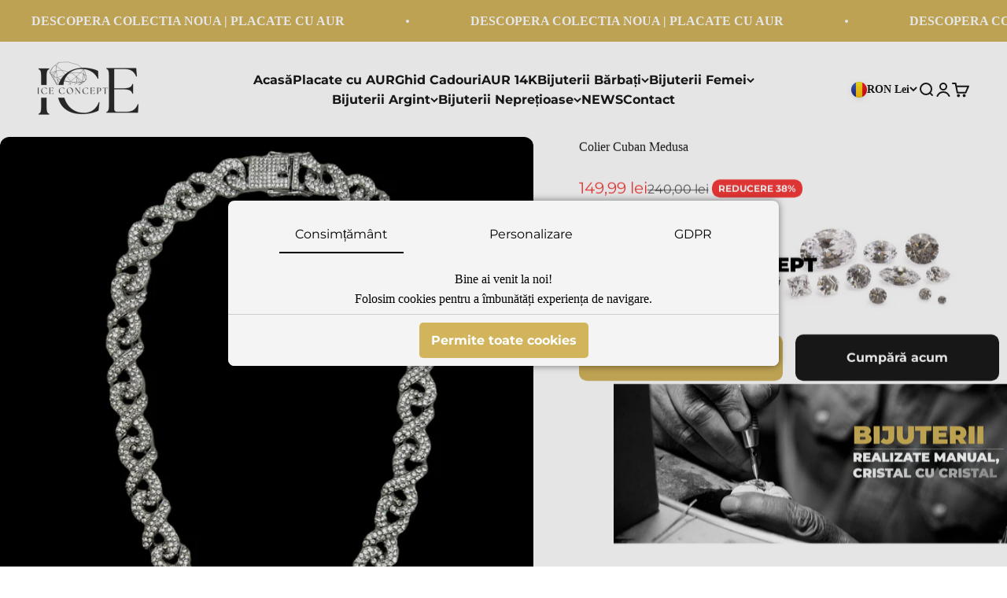

--- FILE ---
content_type: text/html; charset=utf-8
request_url: https://iceconcept.ro/products/colier-cuban-medusa
body_size: 55286
content:
<!doctype html>

<html lang="ro" dir="ltr">
  <head>
<!-- Google Tag Manager -->
<script async crossorigin fetchpriority="high" src="/cdn/shopifycloud/importmap-polyfill/es-modules-shim.2.4.0.js"></script>
<script>(function(w,d,s,l,i){w[l]=w[l]||[];w[l].push({'gtm.start':
new Date().getTime(),event:'gtm.js'});var f=d.getElementsByTagName(s)[0],
j=d.createElement(s),dl=l!='dataLayer'?'&l='+l:'';j.async=true;j.src=
'https://www.googletagmanager.com/gtm.js?id='+i+dl;f.parentNode.insertBefore(j,f);
})(window,document,'script','dataLayer','GTM-MF79NCC7');</script>
<!-- End Google Tag Manager -->
    <meta charset="utf-8">
    <meta name="viewport" content="width=device-width, initial-scale=1.0, height=device-height, minimum-scale=1.0, maximum-scale=1.0">
    <meta name="theme-color" content="#ffffff">

    <title>Colier Cuban Medusa</title><meta name="description" content="Colier Cuban femei, barbati reprezintă combinația perfectă in materie de bijuterii elegante si casual si poți fi sigur ca nu vei da greș purtându-l! Lungime colier: 50 cm Material: Placat cu Oțel Inoxidabil Achiziționând setul vei be!neficia de un preț redus decât dacă le achizitionezi separat! Accesorizează-te corect "><link rel="canonical" href="https://iceconcept.ro/products/colier-cuban-medusa"><link rel="shortcut icon" href="//iceconcept.ro/cdn/shop/files/logo_ice_negru.png?v=1710765684&width=96">
      <link rel="apple-touch-icon" href="//iceconcept.ro/cdn/shop/files/logo_ice_negru.png?v=1710765684&width=180"><link rel="preconnect" href="https://cdn.shopify.com">
    <link rel="preconnect" href="https://fonts.shopifycdn.com" crossorigin>
    <link rel="dns-prefetch" href="https://productreviews.shopifycdn.com"><link rel="preload" href="//iceconcept.ro/cdn/fonts/montserrat/montserrat_n4.81949fa0ac9fd2021e16436151e8eaa539321637.woff2" as="font" type="font/woff2" crossorigin><meta property="og:type" content="product">
  <meta property="og:title" content="Colier Cuban Medusa">
  <meta property="product:price:amount" content="149,99">
  <meta property="product:price:currency" content="RON"><meta property="og:image" content="http://iceconcept.ro/cdn/shop/products/2023_08_03_15_11_IMG_9076-394118.jpg?v=1698020735&width=2048">
  <meta property="og:image:secure_url" content="https://iceconcept.ro/cdn/shop/products/2023_08_03_15_11_IMG_9076-394118.jpg?v=1698020735&width=2048">
  <meta property="og:image:width" content="1600">
  <meta property="og:image:height" content="1600"><meta property="og:description" content="Colier Cuban femei, barbati reprezintă combinația perfectă in materie de bijuterii elegante si casual si poți fi sigur ca nu vei da greș purtându-l! Lungime colier: 50 cm Material: Placat cu Oțel Inoxidabil Achiziționând setul vei be!neficia de un preț redus decât dacă le achizitionezi separat! Accesorizează-te corect "><meta property="og:url" content="https://iceconcept.ro/products/colier-cuban-medusa">
<meta property="og:site_name" content="Ice Concept Romania"><meta name="twitter:card" content="summary"><meta name="twitter:title" content="Colier Cuban Medusa">
  <meta name="twitter:description" content="Colier Cuban femei, barbati reprezintă combinația perfectă in materie de bijuterii elegante si casual si poți fi sigur ca nu vei da greș purtându-l!
Lungime colier: 50 cm
Material: Placat cu Oțel Inoxidabil
Achiziționând setul vei be!neficia de un preț redus decât dacă le achizitionezi separat!
Accesorizează-te corect doar la ICE CONCEPT
Recomandăm să evitați expunerea la apă pentru a preveni deteriorarea bijuteriilor considerate neprețioase.
Dacă doriți să vizualizați bijuterii prețioase, vă rugăm să apăsați aici."><meta name="twitter:image" content="https://iceconcept.ro/cdn/shop/products/2023_08_03_15_11_IMG_9076-394118.jpg?crop=center&height=1200&v=1698020735&width=1200">
  <meta name="twitter:image:alt" content=""><script type="application/ld+json">{"@context":"http:\/\/schema.org\/","@id":"\/products\/colier-cuban-medusa#product","@type":"Product","brand":{"@type":"Brand","name":"Ice Concept Romania"},"category":"","description":"Colier Cuban femei, barbati reprezintă combinația perfectă in materie de bijuterii elegante si casual si poți fi sigur ca nu vei da greș purtându-l!\nLungime colier: 50 cm\nMaterial: Placat cu Oțel Inoxidabil\nAchiziționând setul vei be!neficia de un preț redus decât dacă le achizitionezi separat!\nAccesorizează-te corect doar la ICE CONCEPT\nRecomandăm să evitați expunerea la apă pentru a preveni deteriorarea bijuteriilor considerate neprețioase.\nDacă doriți să vizualizați bijuterii prețioase, vă rugăm să apăsați aici.","image":"https:\/\/iceconcept.ro\/cdn\/shop\/products\/2023_08_03_15_11_IMG_9076-394118.jpg?v=1698020735\u0026width=1920","name":"Colier Cuban Medusa","offers":{"@id":"\/products\/colier-cuban-medusa?variant=46991713403227#offer","@type":"Offer","availability":"http:\/\/schema.org\/InStock","price":"149.99","priceCurrency":"RON","url":"https:\/\/iceconcept.ro\/products\/colier-cuban-medusa?variant=46991713403227"},"sku":"NC0015","url":"https:\/\/iceconcept.ro\/products\/colier-cuban-medusa"}</script><script type="application/ld+json">
  {
    "@context": "https://schema.org",
    "@type": "BreadcrumbList",
    "itemListElement": [{
        "@type": "ListItem",
        "position": 1,
        "name": "Pagina principală",
        "item": "https://iceconcept.ro"
      },{
            "@type": "ListItem",
            "position": 2,
            "name": "Colier Cuban Medusa",
            "item": "https://iceconcept.ro/products/colier-cuban-medusa"
          }]
  }
</script><style>/* Typography (heading) */
  

/* Typography (body) */
  @font-face {
  font-family: Montserrat;
  font-weight: 400;
  font-style: normal;
  font-display: fallback;
  src: url("//iceconcept.ro/cdn/fonts/montserrat/montserrat_n4.81949fa0ac9fd2021e16436151e8eaa539321637.woff2") format("woff2"),
       url("//iceconcept.ro/cdn/fonts/montserrat/montserrat_n4.a6c632ca7b62da89c3594789ba828388aac693fe.woff") format("woff");
}

@font-face {
  font-family: Montserrat;
  font-weight: 400;
  font-style: italic;
  font-display: fallback;
  src: url("//iceconcept.ro/cdn/fonts/montserrat/montserrat_i4.5a4ea298b4789e064f62a29aafc18d41f09ae59b.woff2") format("woff2"),
       url("//iceconcept.ro/cdn/fonts/montserrat/montserrat_i4.072b5869c5e0ed5b9d2021e4c2af132e16681ad2.woff") format("woff");
}

@font-face {
  font-family: Montserrat;
  font-weight: 700;
  font-style: normal;
  font-display: fallback;
  src: url("//iceconcept.ro/cdn/fonts/montserrat/montserrat_n7.3c434e22befd5c18a6b4afadb1e3d77c128c7939.woff2") format("woff2"),
       url("//iceconcept.ro/cdn/fonts/montserrat/montserrat_n7.5d9fa6e2cae713c8fb539a9876489d86207fe957.woff") format("woff");
}

@font-face {
  font-family: Montserrat;
  font-weight: 700;
  font-style: italic;
  font-display: fallback;
  src: url("//iceconcept.ro/cdn/fonts/montserrat/montserrat_i7.a0d4a463df4f146567d871890ffb3c80408e7732.woff2") format("woff2"),
       url("//iceconcept.ro/cdn/fonts/montserrat/montserrat_i7.f6ec9f2a0681acc6f8152c40921d2a4d2e1a2c78.woff") format("woff");
}

:root {
    /**
     * ---------------------------------------------------------------------
     * SPACING VARIABLES
     *
     * We are using a spacing inspired from frameworks like Tailwind CSS.
     * ---------------------------------------------------------------------
     */
    --spacing-0-5: 0.125rem; /* 2px */
    --spacing-1: 0.25rem; /* 4px */
    --spacing-1-5: 0.375rem; /* 6px */
    --spacing-2: 0.5rem; /* 8px */
    --spacing-2-5: 0.625rem; /* 10px */
    --spacing-3: 0.75rem; /* 12px */
    --spacing-3-5: 0.875rem; /* 14px */
    --spacing-4: 1rem; /* 16px */
    --spacing-4-5: 1.125rem; /* 18px */
    --spacing-5: 1.25rem; /* 20px */
    --spacing-5-5: 1.375rem; /* 22px */
    --spacing-6: 1.5rem; /* 24px */
    --spacing-6-5: 1.625rem; /* 26px */
    --spacing-7: 1.75rem; /* 28px */
    --spacing-7-5: 1.875rem; /* 30px */
    --spacing-8: 2rem; /* 32px */
    --spacing-8-5: 2.125rem; /* 34px */
    --spacing-9: 2.25rem; /* 36px */
    --spacing-9-5: 2.375rem; /* 38px */
    --spacing-10: 2.5rem; /* 40px */
    --spacing-11: 2.75rem; /* 44px */
    --spacing-12: 3rem; /* 48px */
    --spacing-14: 3.5rem; /* 56px */
    --spacing-16: 4rem; /* 64px */
    --spacing-18: 4.5rem; /* 72px */
    --spacing-20: 5rem; /* 80px */
    --spacing-24: 6rem; /* 96px */
    --spacing-28: 7rem; /* 112px */
    --spacing-32: 8rem; /* 128px */
    --spacing-36: 9rem; /* 144px */
    --spacing-40: 10rem; /* 160px */
    --spacing-44: 11rem; /* 176px */
    --spacing-48: 12rem; /* 192px */
    --spacing-52: 13rem; /* 208px */
    --spacing-56: 14rem; /* 224px */
    --spacing-60: 15rem; /* 240px */
    --spacing-64: 16rem; /* 256px */
    --spacing-72: 18rem; /* 288px */
    --spacing-80: 20rem; /* 320px */
    --spacing-96: 24rem; /* 384px */

    /* Container */
    --container-max-width: 1600px;
    --container-narrow-max-width: 1350px;
    --container-gutter: var(--spacing-5);
    --section-outer-spacing-block: var(--spacing-12);
    --section-inner-max-spacing-block: var(--spacing-10);
    --section-inner-spacing-inline: var(--container-gutter);
    --section-stack-spacing-block: var(--spacing-8);

    /* Grid gutter */
    --grid-gutter: var(--spacing-5);

    /* Product list settings */
    --product-list-row-gap: var(--spacing-8);
    --product-list-column-gap: var(--grid-gutter);

    /* Form settings */
    --input-gap: var(--spacing-2);
    --input-height: 2.625rem;
    --input-padding-inline: var(--spacing-4);

    /* Other sizes */
    --sticky-area-height: calc(var(--sticky-announcement-bar-enabled, 0) * var(--announcement-bar-height, 0px) + var(--sticky-header-enabled, 0) * var(--header-height, 0px));

    /* RTL support */
    --transform-logical-flip: 1;
    --transform-origin-start: left;
    --transform-origin-end: right;

    /**
     * ---------------------------------------------------------------------
     * TYPOGRAPHY
     * ---------------------------------------------------------------------
     */

    /* Font properties */
    --heading-font-family: "system_ui", -apple-system, 'Segoe UI', Roboto, 'Helvetica Neue', 'Noto Sans', 'Liberation Sans', Arial, sans-serif, 'Apple Color Emoji', 'Segoe UI Emoji', 'Segoe UI Symbol', 'Noto Color Emoji';
    --heading-font-weight: 400;
    --heading-font-style: normal;
    --heading-text-transform: normal;
    --heading-letter-spacing: -0.025em;
    --text-font-family: Montserrat, sans-serif;
    --text-font-weight: 400;
    --text-font-style: normal;
    --text-letter-spacing: 0.0em;

    /* Font sizes */
    --text-h0: 3rem;
    --text-h1: 2.5rem;
    --text-h2: 2rem;
    --text-h3: 1.5rem;
    --text-h4: 1.375rem;
    --text-h5: 1.125rem;
    --text-h6: 1rem;
    --text-xs: 0.6875rem;
    --text-sm: 0.75rem;
    --text-base: 0.875rem;
    --text-lg: 1.125rem;

    /**
     * ---------------------------------------------------------------------
     * COLORS
     * ---------------------------------------------------------------------
     */

    /* Color settings */--accent: 26 26 26;
    --text-primary: 26 26 26;
    --background-primary: 255 255 255;
    --dialog-background: 255 255 255;
    --border-color: var(--text-color, var(--text-primary)) / 0.12;

    /* Button colors */
    --button-background-primary: 26 26 26;
    --button-text-primary: 255 255 255;
    --button-background-secondary: 210 180 92;
    --button-text-secondary: 26 26 26;

    /* Status colors */
    --success-background: 224 244 232;
    --success-text: 0 163 65;
    --warning-background: 255 246 233;
    --warning-text: 255 183 74;
    --error-background: 254 231 231;
    --error-text: 248 58 58;

    /* Product colors */
    --on-sale-text: 248 58 58;
    --on-sale-badge-background: 248 58 58;
    --on-sale-badge-text: 255 255 255;
    --sold-out-badge-background: 0 0 0;
    --sold-out-badge-text: 255 255 255;
    --primary-badge-background: 128 60 238;
    --primary-badge-text: 255 255 255;
    --star-color: 255 183 74;
    --product-card-background: 255 255 255;
    --product-card-text: 26 26 26;

    /* Header colors */
    --header-background: 255 255 255;
    --header-text: 26 26 26;

    /* Footer colors */
    --footer-background: 255 255 255;
    --footer-text: 26 26 26;

    /* Rounded variables (used for border radius) */
    --rounded-xs: 0.25rem;
    --rounded-sm: 0.375rem;
    --rounded: 0.75rem;
    --rounded-lg: 1.5rem;
    --rounded-full: 9999px;

    --rounded-button: 0.625rem;
    --rounded-input: 0.5rem;

    /* Box shadow */
    --shadow-sm: 0 2px 8px rgb(var(--text-primary) / 0.1);
    --shadow: 0 5px 15px rgb(var(--text-primary) / 0.1);
    --shadow-md: 0 5px 30px rgb(var(--text-primary) / 0.1);
    --shadow-block: 0px 18px 50px rgb(var(--text-primary) / 0.1);

    /**
     * ---------------------------------------------------------------------
     * OTHER
     * ---------------------------------------------------------------------
     */

    --stagger-products-reveal-opacity: 0;
    --cursor-close-svg-url: url(//iceconcept.ro/cdn/shop/t/57/assets/cursor-close.svg?v=147174565022153725511765450308);
    --cursor-zoom-in-svg-url: url(//iceconcept.ro/cdn/shop/t/57/assets/cursor-zoom-in.svg?v=154953035094101115921765450308);
    --cursor-zoom-out-svg-url: url(//iceconcept.ro/cdn/shop/t/57/assets/cursor-zoom-out.svg?v=16155520337305705181765450308);
    --checkmark-svg-url: url(//iceconcept.ro/cdn/shop/t/57/assets/checkmark.svg?v=77552481021870063511765450308);
  }

  [dir="rtl"]:root {
    /* RTL support */
    --transform-logical-flip: -1;
    --transform-origin-start: right;
    --transform-origin-end: left;
  }

  @media screen and (min-width: 700px) {
    :root {
      /* Typography (font size) */
      --text-h0: 4rem;
      --text-h1: 3rem;
      --text-h2: 2.5rem;
      --text-h3: 2rem;
      --text-h4: 1.625rem;
      --text-h5: 1.25rem;
      --text-h6: 1.125rem;

      --text-xs: 0.75rem;
      --text-sm: 0.875rem;
      --text-base: 1.0rem;
      --text-lg: 1.25rem;

      /* Spacing */
      --container-gutter: 2rem;
      --section-outer-spacing-block: var(--spacing-16);
      --section-inner-max-spacing-block: var(--spacing-12);
      --section-inner-spacing-inline: var(--spacing-12);
      --section-stack-spacing-block: var(--spacing-12);

      /* Grid gutter */
      --grid-gutter: var(--spacing-6);

      /* Product list settings */
      --product-list-row-gap: var(--spacing-12);

      /* Form settings */
      --input-gap: 1rem;
      --input-height: 3.125rem;
      --input-padding-inline: var(--spacing-5);
    }
  }

  @media screen and (min-width: 1000px) {
    :root {
      /* Spacing settings */
      --container-gutter: var(--spacing-12);
      --section-outer-spacing-block: var(--spacing-18);
      --section-inner-max-spacing-block: var(--spacing-16);
      --section-inner-spacing-inline: var(--spacing-16);
      --section-stack-spacing-block: var(--spacing-12);
    }
  }

  @media screen and (min-width: 1150px) {
    :root {
      /* Spacing settings */
      --container-gutter: var(--spacing-12);
      --section-outer-spacing-block: var(--spacing-20);
      --section-inner-max-spacing-block: var(--spacing-16);
      --section-inner-spacing-inline: var(--spacing-16);
      --section-stack-spacing-block: var(--spacing-12);
    }
  }

  @media screen and (min-width: 1400px) {
    :root {
      /* Typography (font size) */
      --text-h0: 5rem;
      --text-h1: 3.75rem;
      --text-h2: 3rem;
      --text-h3: 2.25rem;
      --text-h4: 2rem;
      --text-h5: 1.5rem;
      --text-h6: 1.25rem;

      --section-outer-spacing-block: var(--spacing-24);
      --section-inner-max-spacing-block: var(--spacing-18);
      --section-inner-spacing-inline: var(--spacing-18);
    }
  }

  @media screen and (min-width: 1600px) {
    :root {
      --section-outer-spacing-block: var(--spacing-24);
      --section-inner-max-spacing-block: var(--spacing-20);
      --section-inner-spacing-inline: var(--spacing-20);
    }
  }

  /**
   * ---------------------------------------------------------------------
   * LIQUID DEPENDANT CSS
   *
   * Our main CSS is Liquid free, but some very specific features depend on
   * theme settings, so we have them here
   * ---------------------------------------------------------------------
   */@media screen and (pointer: fine) {
        .button:not([disabled]):hover, .btn:not([disabled]):hover, .shopify-payment-button__button--unbranded:not([disabled]):hover {
          --button-background-opacity: 0.85;
        }

        .button--subdued:not([disabled]):hover {
          --button-background: var(--text-color) / .05 !important;
        }
      }</style><script>
  // This allows to expose several variables to the global scope, to be used in scripts
  window.themeVariables = {
    settings: {
      showPageTransition: false,
      staggerProductsApparition: true,
      reduceDrawerAnimation: false,
      reduceMenuAnimation: false,
      headingApparition: "split_fade",
      pageType: "product",
      moneyFormat: "{{amount_with_comma_separator}} lei",
      moneyWithCurrencyFormat: "{{amount_with_comma_separator}} lei RON",
      currencyCodeEnabled: false,
      cartType: "drawer",
      showDiscount: true,
      discountMode: "percentage",
      pageBackground: "#ffffff",
      textColor: "#1a1a1a"
    },

    strings: {
      accessibilityClose: "Închide",
      accessibilityNext: "Înainte",
      accessibilityPrevious: "Înapoi",
      closeGallery: "Închide galeria",
      zoomGallery: "Mărește",
      errorGallery: "Imaginea nu poate fi încărcată",
      searchNoResults: "Nu a putut fi găsit niciun rezultat.",
      addOrderNote: "Adaugă observații la comandă",
      editOrderNote: "Editează observațiile la comandă",
      shippingEstimatorNoResults: "Ne pare rău, nu livrăm la adresa ta.",
      shippingEstimatorOneResult: "Există un singur tarif de livrare pentru adresa ta:",
      shippingEstimatorMultipleResults: "Există mai multe tarife de livrare pentru adresa ta:",
      shippingEstimatorError: "La preluarea tarifelor de livrare au survenit una sau mai multe erori:"
    },

    breakpoints: {
      'sm': 'screen and (min-width: 700px)',
      'md': 'screen and (min-width: 1000px)',
      'lg': 'screen and (min-width: 1150px)',
      'xl': 'screen and (min-width: 1400px)',

      'sm-max': 'screen and (max-width: 699px)',
      'md-max': 'screen and (max-width: 999px)',
      'lg-max': 'screen and (max-width: 1149px)',
      'xl-max': 'screen and (max-width: 1399px)'
    }
  };// For detecting native share
  document.documentElement.classList.add(`native-share--${navigator.share ? 'enabled' : 'disabled'}`);// We save the product ID in local storage to be eventually used for recently viewed section
    try {
      const recentlyViewedProducts = new Set(JSON.parse(localStorage.getItem('theme:recently-viewed-products') || '[]'));

      recentlyViewedProducts.delete(8523577557339); // Delete first to re-move the product
      recentlyViewedProducts.add(8523577557339);

      localStorage.setItem('theme:recently-viewed-products', JSON.stringify(Array.from(recentlyViewedProducts.values()).reverse()));
    } catch (e) {
      // Safari in private mode does not allow setting item, we silently fail
    }</script><script>
      if (!(HTMLScriptElement.supports && HTMLScriptElement.supports('importmap'))) {
        const importMapPolyfill = document.createElement('script');
        importMapPolyfill.async = true;
        importMapPolyfill.src = "//iceconcept.ro/cdn/shop/t/57/assets/es-module-shims.min.js?v=140375185335194536761765450308";

        document.head.appendChild(importMapPolyfill);
      }
    </script>

    <script type="importmap">{
        "imports": {
          "vendor": "//iceconcept.ro/cdn/shop/t/57/assets/vendor.min.js?v=162910149792179071561765450308",
          "theme": "//iceconcept.ro/cdn/shop/t/57/assets/theme.js?v=113247937747819216701765450308",
          "photoswipe": "//iceconcept.ro/cdn/shop/t/57/assets/photoswipe.min.js?v=13374349288281597431765450308"
        }
      }
    </script>

    <script type="module" src="//iceconcept.ro/cdn/shop/t/57/assets/vendor.min.js?v=162910149792179071561765450308"></script>
    <script type="module" src="//iceconcept.ro/cdn/shop/t/57/assets/theme.js?v=113247937747819216701765450308"></script>

    <script>window.performance && window.performance.mark && window.performance.mark('shopify.content_for_header.start');</script><meta name="facebook-domain-verification" content="hy1a2lzurgin8rnwo3eqcahm9erkzp">
<meta id="shopify-digital-wallet" name="shopify-digital-wallet" content="/63193776356/digital_wallets/dialog">
<meta name="shopify-checkout-api-token" content="d80efce47685511a706d840afd5a30b7">
<link rel="alternate" hreflang="x-default" href="https://iceconcept.ro/products/colier-cuban-medusa">
<link rel="alternate" hreflang="ro" href="https://iceconcept.ro/products/colier-cuban-medusa">
<link rel="alternate" hreflang="en-AD" href="https://iceconcept.eu/products/colier-cuban-medusa">
<link rel="alternate" hreflang="en-AT" href="https://iceconcept.eu/products/colier-cuban-medusa">
<link rel="alternate" hreflang="en-BE" href="https://iceconcept.eu/products/colier-cuban-medusa">
<link rel="alternate" hreflang="en-BG" href="https://iceconcept.eu/products/colier-cuban-medusa">
<link rel="alternate" hreflang="en-HR" href="https://iceconcept.eu/products/colier-cuban-medusa">
<link rel="alternate" hreflang="en-CZ" href="https://iceconcept.eu/products/colier-cuban-medusa">
<link rel="alternate" hreflang="en-DK" href="https://iceconcept.eu/products/colier-cuban-medusa">
<link rel="alternate" hreflang="en-EE" href="https://iceconcept.eu/products/colier-cuban-medusa">
<link rel="alternate" hreflang="en-FI" href="https://iceconcept.eu/products/colier-cuban-medusa">
<link rel="alternate" hreflang="en-FR" href="https://iceconcept.eu/products/colier-cuban-medusa">
<link rel="alternate" hreflang="en-DE" href="https://iceconcept.eu/products/colier-cuban-medusa">
<link rel="alternate" hreflang="en-GI" href="https://iceconcept.eu/products/colier-cuban-medusa">
<link rel="alternate" hreflang="en-GR" href="https://iceconcept.eu/products/colier-cuban-medusa">
<link rel="alternate" hreflang="en-HU" href="https://iceconcept.eu/products/colier-cuban-medusa">
<link rel="alternate" hreflang="en-IT" href="https://iceconcept.eu/products/colier-cuban-medusa">
<link rel="alternate" hreflang="en-LV" href="https://iceconcept.eu/products/colier-cuban-medusa">
<link rel="alternate" hreflang="en-LT" href="https://iceconcept.eu/products/colier-cuban-medusa">
<link rel="alternate" hreflang="en-LU" href="https://iceconcept.eu/products/colier-cuban-medusa">
<link rel="alternate" hreflang="en-MT" href="https://iceconcept.eu/products/colier-cuban-medusa">
<link rel="alternate" hreflang="en-MC" href="https://iceconcept.eu/products/colier-cuban-medusa">
<link rel="alternate" hreflang="en-NL" href="https://iceconcept.eu/products/colier-cuban-medusa">
<link rel="alternate" hreflang="en-PL" href="https://iceconcept.eu/products/colier-cuban-medusa">
<link rel="alternate" hreflang="en-PT" href="https://iceconcept.eu/products/colier-cuban-medusa">
<link rel="alternate" hreflang="en-SK" href="https://iceconcept.eu/products/colier-cuban-medusa">
<link rel="alternate" hreflang="en-SI" href="https://iceconcept.eu/products/colier-cuban-medusa">
<link rel="alternate" hreflang="en-ES" href="https://iceconcept.eu/products/colier-cuban-medusa">
<link rel="alternate" hreflang="en-SE" href="https://iceconcept.eu/products/colier-cuban-medusa">
<link rel="alternate" hreflang="en-VA" href="https://iceconcept.eu/products/colier-cuban-medusa">
<link rel="alternate" hreflang="en-CY" href="https://iceconcept.eu/products/colier-cuban-medusa">
<link rel="alternate" type="application/json+oembed" href="https://iceconcept.ro/products/colier-cuban-medusa.oembed">
<script async="async" src="/checkouts/internal/preloads.js?locale=ro-RO"></script>
<script id="apple-pay-shop-capabilities" type="application/json">{"shopId":63193776356,"countryCode":"RO","currencyCode":"RON","merchantCapabilities":["supports3DS"],"merchantId":"gid:\/\/shopify\/Shop\/63193776356","merchantName":"Ice Concept Romania","requiredBillingContactFields":["postalAddress","email","phone"],"requiredShippingContactFields":["postalAddress","email","phone"],"shippingType":"shipping","supportedNetworks":["visa","maestro","masterCard"],"total":{"type":"pending","label":"Ice Concept Romania","amount":"1.00"},"shopifyPaymentsEnabled":true,"supportsSubscriptions":true}</script>
<script id="shopify-features" type="application/json">{"accessToken":"d80efce47685511a706d840afd5a30b7","betas":["rich-media-storefront-analytics"],"domain":"iceconcept.ro","predictiveSearch":true,"shopId":63193776356,"locale":"ro"}</script>
<script>var Shopify = Shopify || {};
Shopify.shop = "cupidons-fantasyes.myshopify.com";
Shopify.locale = "ro";
Shopify.currency = {"active":"RON","rate":"1.0"};
Shopify.country = "RO";
Shopify.theme = {"name":"UPDATE DE CRACIUN","id":190685249883,"schema_name":"Impact","schema_version":"6.2.0","theme_store_id":1190,"role":"main"};
Shopify.theme.handle = "null";
Shopify.theme.style = {"id":null,"handle":null};
Shopify.cdnHost = "iceconcept.ro/cdn";
Shopify.routes = Shopify.routes || {};
Shopify.routes.root = "/";</script>
<script type="module">!function(o){(o.Shopify=o.Shopify||{}).modules=!0}(window);</script>
<script>!function(o){function n(){var o=[];function n(){o.push(Array.prototype.slice.apply(arguments))}return n.q=o,n}var t=o.Shopify=o.Shopify||{};t.loadFeatures=n(),t.autoloadFeatures=n()}(window);</script>
<script id="shop-js-analytics" type="application/json">{"pageType":"product"}</script>
<script defer="defer" async type="module" src="//iceconcept.ro/cdn/shopifycloud/shop-js/modules/v2/client.init-shop-cart-sync_BT-GjEfc.en.esm.js"></script>
<script defer="defer" async type="module" src="//iceconcept.ro/cdn/shopifycloud/shop-js/modules/v2/chunk.common_D58fp_Oc.esm.js"></script>
<script defer="defer" async type="module" src="//iceconcept.ro/cdn/shopifycloud/shop-js/modules/v2/chunk.modal_xMitdFEc.esm.js"></script>
<script type="module">
  await import("//iceconcept.ro/cdn/shopifycloud/shop-js/modules/v2/client.init-shop-cart-sync_BT-GjEfc.en.esm.js");
await import("//iceconcept.ro/cdn/shopifycloud/shop-js/modules/v2/chunk.common_D58fp_Oc.esm.js");
await import("//iceconcept.ro/cdn/shopifycloud/shop-js/modules/v2/chunk.modal_xMitdFEc.esm.js");

  window.Shopify.SignInWithShop?.initShopCartSync?.({"fedCMEnabled":true,"windoidEnabled":true});

</script>
<script>(function() {
  var isLoaded = false;
  function asyncLoad() {
    if (isLoaded) return;
    isLoaded = true;
    var urls = ["https:\/\/d18eg7dreypte5.cloudfront.net\/scripts\/integrations\/subscription.js?shop=cupidons-fantasyes.myshopify.com","https:\/\/d1639lhkj5l89m.cloudfront.net\/js\/storefront\/uppromote.js?shop=cupidons-fantasyes.myshopify.com"];
    for (var i = 0; i < urls.length; i++) {
      var s = document.createElement('script');
      s.type = 'text/javascript';
      s.async = true;
      s.src = urls[i];
      var x = document.getElementsByTagName('script')[0];
      x.parentNode.insertBefore(s, x);
    }
  };
  if(window.attachEvent) {
    window.attachEvent('onload', asyncLoad);
  } else {
    window.addEventListener('load', asyncLoad, false);
  }
})();</script>
<script id="__st">var __st={"a":63193776356,"offset":7200,"reqid":"75b85d57-e15f-49d0-8110-35f8adaf5106-1769437156","pageurl":"iceconcept.ro\/products\/colier-cuban-medusa","u":"fb59f677a2f1","p":"product","rtyp":"product","rid":8523577557339};</script>
<script>window.ShopifyPaypalV4VisibilityTracking = true;</script>
<script id="captcha-bootstrap">!function(){'use strict';const t='contact',e='account',n='new_comment',o=[[t,t],['blogs',n],['comments',n],[t,'customer']],c=[[e,'customer_login'],[e,'guest_login'],[e,'recover_customer_password'],[e,'create_customer']],r=t=>t.map((([t,e])=>`form[action*='/${t}']:not([data-nocaptcha='true']) input[name='form_type'][value='${e}']`)).join(','),a=t=>()=>t?[...document.querySelectorAll(t)].map((t=>t.form)):[];function s(){const t=[...o],e=r(t);return a(e)}const i='password',u='form_key',d=['recaptcha-v3-token','g-recaptcha-response','h-captcha-response',i],f=()=>{try{return window.sessionStorage}catch{return}},m='__shopify_v',_=t=>t.elements[u];function p(t,e,n=!1){try{const o=window.sessionStorage,c=JSON.parse(o.getItem(e)),{data:r}=function(t){const{data:e,action:n}=t;return t[m]||n?{data:e,action:n}:{data:t,action:n}}(c);for(const[e,n]of Object.entries(r))t.elements[e]&&(t.elements[e].value=n);n&&o.removeItem(e)}catch(o){console.error('form repopulation failed',{error:o})}}const l='form_type',E='cptcha';function T(t){t.dataset[E]=!0}const w=window,h=w.document,L='Shopify',v='ce_forms',y='captcha';let A=!1;((t,e)=>{const n=(g='f06e6c50-85a8-45c8-87d0-21a2b65856fe',I='https://cdn.shopify.com/shopifycloud/storefront-forms-hcaptcha/ce_storefront_forms_captcha_hcaptcha.v1.5.2.iife.js',D={infoText:'Protejat prin hCaptcha',privacyText:'Confidențialitate',termsText:'Condiții'},(t,e,n)=>{const o=w[L][v],c=o.bindForm;if(c)return c(t,g,e,D).then(n);var r;o.q.push([[t,g,e,D],n]),r=I,A||(h.body.append(Object.assign(h.createElement('script'),{id:'captcha-provider',async:!0,src:r})),A=!0)});var g,I,D;w[L]=w[L]||{},w[L][v]=w[L][v]||{},w[L][v].q=[],w[L][y]=w[L][y]||{},w[L][y].protect=function(t,e){n(t,void 0,e),T(t)},Object.freeze(w[L][y]),function(t,e,n,w,h,L){const[v,y,A,g]=function(t,e,n){const i=e?o:[],u=t?c:[],d=[...i,...u],f=r(d),m=r(i),_=r(d.filter((([t,e])=>n.includes(e))));return[a(f),a(m),a(_),s()]}(w,h,L),I=t=>{const e=t.target;return e instanceof HTMLFormElement?e:e&&e.form},D=t=>v().includes(t);t.addEventListener('submit',(t=>{const e=I(t);if(!e)return;const n=D(e)&&!e.dataset.hcaptchaBound&&!e.dataset.recaptchaBound,o=_(e),c=g().includes(e)&&(!o||!o.value);(n||c)&&t.preventDefault(),c&&!n&&(function(t){try{if(!f())return;!function(t){const e=f();if(!e)return;const n=_(t);if(!n)return;const o=n.value;o&&e.removeItem(o)}(t);const e=Array.from(Array(32),(()=>Math.random().toString(36)[2])).join('');!function(t,e){_(t)||t.append(Object.assign(document.createElement('input'),{type:'hidden',name:u})),t.elements[u].value=e}(t,e),function(t,e){const n=f();if(!n)return;const o=[...t.querySelectorAll(`input[type='${i}']`)].map((({name:t})=>t)),c=[...d,...o],r={};for(const[a,s]of new FormData(t).entries())c.includes(a)||(r[a]=s);n.setItem(e,JSON.stringify({[m]:1,action:t.action,data:r}))}(t,e)}catch(e){console.error('failed to persist form',e)}}(e),e.submit())}));const S=(t,e)=>{t&&!t.dataset[E]&&(n(t,e.some((e=>e===t))),T(t))};for(const o of['focusin','change'])t.addEventListener(o,(t=>{const e=I(t);D(e)&&S(e,y())}));const B=e.get('form_key'),M=e.get(l),P=B&&M;t.addEventListener('DOMContentLoaded',(()=>{const t=y();if(P)for(const e of t)e.elements[l].value===M&&p(e,B);[...new Set([...A(),...v().filter((t=>'true'===t.dataset.shopifyCaptcha))])].forEach((e=>S(e,t)))}))}(h,new URLSearchParams(w.location.search),n,t,e,['guest_login'])})(!0,!0)}();</script>
<script integrity="sha256-4kQ18oKyAcykRKYeNunJcIwy7WH5gtpwJnB7kiuLZ1E=" data-source-attribution="shopify.loadfeatures" defer="defer" src="//iceconcept.ro/cdn/shopifycloud/storefront/assets/storefront/load_feature-a0a9edcb.js" crossorigin="anonymous"></script>
<script data-source-attribution="shopify.dynamic_checkout.dynamic.init">var Shopify=Shopify||{};Shopify.PaymentButton=Shopify.PaymentButton||{isStorefrontPortableWallets:!0,init:function(){window.Shopify.PaymentButton.init=function(){};var t=document.createElement("script");t.src="https://iceconcept.ro/cdn/shopifycloud/portable-wallets/latest/portable-wallets.ro.js",t.type="module",document.head.appendChild(t)}};
</script>
<script data-source-attribution="shopify.dynamic_checkout.buyer_consent">
  function portableWalletsHideBuyerConsent(e){var t=document.getElementById("shopify-buyer-consent"),n=document.getElementById("shopify-subscription-policy-button");t&&n&&(t.classList.add("hidden"),t.setAttribute("aria-hidden","true"),n.removeEventListener("click",e))}function portableWalletsShowBuyerConsent(e){var t=document.getElementById("shopify-buyer-consent"),n=document.getElementById("shopify-subscription-policy-button");t&&n&&(t.classList.remove("hidden"),t.removeAttribute("aria-hidden"),n.addEventListener("click",e))}window.Shopify?.PaymentButton&&(window.Shopify.PaymentButton.hideBuyerConsent=portableWalletsHideBuyerConsent,window.Shopify.PaymentButton.showBuyerConsent=portableWalletsShowBuyerConsent);
</script>
<script>
  function portableWalletsCleanup(e){e&&e.src&&console.error("Failed to load portable wallets script "+e.src);var t=document.querySelectorAll("shopify-accelerated-checkout .shopify-payment-button__skeleton, shopify-accelerated-checkout-cart .wallet-cart-button__skeleton"),e=document.getElementById("shopify-buyer-consent");for(let e=0;e<t.length;e++)t[e].remove();e&&e.remove()}function portableWalletsNotLoadedAsModule(e){e instanceof ErrorEvent&&"string"==typeof e.message&&e.message.includes("import.meta")&&"string"==typeof e.filename&&e.filename.includes("portable-wallets")&&(window.removeEventListener("error",portableWalletsNotLoadedAsModule),window.Shopify.PaymentButton.failedToLoad=e,"loading"===document.readyState?document.addEventListener("DOMContentLoaded",window.Shopify.PaymentButton.init):window.Shopify.PaymentButton.init())}window.addEventListener("error",portableWalletsNotLoadedAsModule);
</script>

<script type="module" src="https://iceconcept.ro/cdn/shopifycloud/portable-wallets/latest/portable-wallets.ro.js" onError="portableWalletsCleanup(this)" crossorigin="anonymous"></script>
<script nomodule>
  document.addEventListener("DOMContentLoaded", portableWalletsCleanup);
</script>

<link id="shopify-accelerated-checkout-styles" rel="stylesheet" media="screen" href="https://iceconcept.ro/cdn/shopifycloud/portable-wallets/latest/accelerated-checkout-backwards-compat.css" crossorigin="anonymous">
<style id="shopify-accelerated-checkout-cart">
        #shopify-buyer-consent {
  margin-top: 1em;
  display: inline-block;
  width: 100%;
}

#shopify-buyer-consent.hidden {
  display: none;
}

#shopify-subscription-policy-button {
  background: none;
  border: none;
  padding: 0;
  text-decoration: underline;
  font-size: inherit;
  cursor: pointer;
}

#shopify-subscription-policy-button::before {
  box-shadow: none;
}

      </style>

<script>window.performance && window.performance.mark && window.performance.mark('shopify.content_for_header.end');</script>
<link href="//iceconcept.ro/cdn/shop/t/57/assets/theme.css?v=58989436716836152871765450308" rel="stylesheet" type="text/css" media="all" /><!-- BEGIN app block: shopify://apps/themarketer/blocks/mktr_core/d9993ada-e1dd-43d7-9e04-04a5454109b4 -->
<!-- Start of theMarketer.com -->
<script type="text/javascript" async>
  window.mktr = window.mktr || {};
  window.dataLayer = window.dataLayer || [];
  window.mktr.status = false;

    window.mktr.mktrSettings = {"status":true,"tracking_key":"NV6URJM6","google_status":false,"google_tagcode":null,"domain":"iceconcept.ro","shop":"cupidons-fantasyes.myshopify.com","is_app":true,"product_info":"\/apps\/mktr\/product_info","wishlist_engine":"none","selectors":null};
    window.mktr.currentUrl = location.href;

    window.mktr.configs = [];
    if (window.mktr.mktrSettings) {
      if (window.mktr.mktrSettings.domain) {
        window.mktr.configs.push(Object.assign({ status: true }, window.mktr.mktrSettings));
      } else if (Array.isArray(window.mktr.mktrSettings.shops)) {
        window.mktr.mktrSettings.shops.forEach(function (shopConfig) {
          window.mktr.configs.push(shopConfig);
        });
      }
    }

    window.mktr.activeConfig = null;
    window.mktr.configs.some(function (cfg) {
      if (cfg && cfg.status && cfg.domain && window.mktr.currentUrl.indexOf(cfg.domain) !== -1) {
        window.mktr.activeConfig = cfg;
        return true;
      }
      return false;
    });

    window.mktr.loadedScripts = window.mktr.loadedScripts || {};
    window.mktr.loadScript = function (key) {
      if (!key || window.mktr.loadedScripts[key]) { return; }
      window.mktr.loadedScripts[key] = true;
      (function(d, s, i) {
          var f = d.getElementsByTagName(s)[0], j = d.createElement(s);j.async = true;
          j.src = "https://t.themarketer.com/t/j/" + i; f.parentNode.insertBefore(j, f);
      })(document, "script", key);
    };

    window.mktr._gtmLoaded = window.mktr._gtmLoaded || {};
    window.mktr.loadGtm = function (code) {
      if (!code || window.mktr._gtmLoaded[code]) { return; }
      window.mktr._gtmLoaded[code] = true;
      (function(w,d,s,l,i){
        w[l]=w[l]||[];w[l].push({"gtm.start":new Date().getTime(),event:"gtm.js"});
        var f=d.getElementsByTagName(s)[0],j=d.createElement(s),dl=l!="dataLayer"?"&l="+l:"";
        j.async=true;j.src="https://www.googletagmanager.com/gtm.js?id="+i+dl;f.parentNode.insertBefore(j,f);
      })(window,document,"script","dataLayer", code);
    };

    if (window.mktr.activeConfig) {
      window.mktr.status = true;

      if (window.mktr.activeConfig.google_status && window.mktr.activeConfig.google_tagcode) {
        window.mktr.loadGtm(window.mktr.activeConfig.google_tagcode);
      }

      if (window.mktr.activeConfig.tracking_key) {
        window.mktr.loadScript(window.mktr.activeConfig.tracking_key);
      }

      window.mktr.selectors = window.mktr.activeConfig.selectors || '';
      window.mktr.domain = window.mktr.activeConfig.domain;
      window.mktr.order_info = window.mktr.activeConfig.order_info;
      window.mktr.wishlist_engine = window.mktr.activeConfig.wishlist_engine;
      window.mktr.product_info = window.mktr.activeConfig.product_info;
    }
    window.mktr.getCookie = function (name, defaultValue) {
    if (defaultValue === undefined) {
      defaultValue = [];
    }

      window.mktr.parts = ('; ' + document.cookie).split('; ' + name + '=');
    if (window.mktr.parts.length === 2) {
        window.mktr.cookieValue = window.mktr.parts.pop().split(';').shift();
      try {
        window.mktr.cookieValue = decodeURIComponent(atob(window.mktr.cookieValue));
        return JSON.parse(window.mktr.cookieValue);
      } catch (e) {
        return window.mktr.cookieValue;
      }
    }

      window.mktr.setCookie(name, defaultValue);
      return defaultValue;
    };

    window.mktr._updateInFlight = null;
    window.mktr.updateCart = function (listKey) {
      if (!Array.isArray(listKey)) {
        listKey = [];
      }

      if (window.mktr._updateInFlight) {
        return window.mktr._updateInFlight;
      }

      window.mktr.setCookieData = false;
      window.mktr._updateInFlight = fetch(window.Shopify.routes.root + 'cart.js')
        .then(function (response) { return response.json(); })
        .then(function (data) {
          window.mktr.cartItems.forEach(function (variant) {
            if (window.mktr.dif(variant, data.items)) {
              listKey.push(variant.key);
            }
          });

          data.items.forEach(function (variant1) {
            window.mktr.dif(variant1, window.mktr.cartItems, listKey);
          });

          if (window.mktr.setCookieData) {
            window.mktr.setCookie('mktr_cart_data', data.items);
            window.mktr.cartItems = data.items;
          }

          return data.items;
        })
        .catch(function () { return []; })
        .finally(function () { window.mktr._updateInFlight = null; });

      return window.mktr._updateInFlight;
    };
  
    window.mktr.debug = function () {
      if (typeof dataLayer !== 'undefined') {
        for (let i = 0; i < dataLayer.length; i++) {
          console.log('Mktr', 'Google', dataLayer[i]);
        }
      }
    };
  
    window.mktr.setCookie = function (name, value, daysToExpire) {
    if (daysToExpire === undefined) {
      daysToExpire = 365;
    }

    if (name === 'mktr_cart_data' && Array.isArray(value)) {
      value = value.map(function (variant) {
        return {
          id: variant.id,
          sku: variant.sku,
          key: variant.key,
          product_id: variant.product_id,
          variant_title: variant.variant_title,
          quantity: variant.quantity
        };
      });
    }

      window.mktr.expirationDate = new Date();
      window.mktr.expirationDate.setDate(window.mktr.expirationDate.getDate() + daysToExpire);

    if (value !== null && typeof value === 'object') {
      value = JSON.stringify(value);
    }

      document.cookie = name + '=' + btoa(encodeURIComponent(value)) + '; expires=' + window.mktr.expirationDate.toUTCString() + '; path=/';
    };
  
    window.mktr.dif = function (variant, data, listKey, add, remove, toSend) {
    if (listKey === undefined) { listKey = null; }
    if (add === undefined) { add = false; }
    if (remove === undefined) { remove = false; }
    if (toSend === undefined) { toSend = { event: null, product_id: null, quantity: null, variation: null }; }

    window.mktr.variantFind;
    window.mktr.key = variant.key;

    if (Array.isArray(listKey) && listKey.indexOf(window.mktr.key) === -1) {
      window.mktr.variantFind = window.mktr.cartItems.find(function (item) { return window.mktr.key === item.key; });
      if (!window.mktr.variantFind) {
        add = true;
      } else if (variant.quantity < window.mktr.variantFind.quantity) {
        add = true;
        variant.quantity = window.mktr.variantFind.quantity - variant.quantity;
      } else if (variant.quantity > window.mktr.variantFind.quantity) {
        remove = true;
        variant.quantity = window.mktr.variantFind.quantity - variant.quantity;
      }
    } else if (!Array.isArray(listKey)) {
      window.mktr.variantFind = (data || []).find(function (item) { return window.mktr.key === item.key; });
      if (!window.mktr.variantFind) {
        remove = true;
      } else if (variant.quantity < window.mktr.variantFind.quantity) {
        add = true;
        variant.quantity = window.mktr.variantFind.quantity - variant.quantity;
      } else if (variant.quantity > window.mktr.variantFind.quantity) {
        remove = true;
        variant.quantity = variant.quantity - window.mktr.variantFind.quantity;
      }
    }

    if (add) {
      toSend.event = '__sm__add_to_cart';
    } else if (remove) {
      toSend.event = '__sm__remove_from_cart';
    }

    if (add || remove) {
      window.mktr.variationId;
      window.mktr.variationSku;

      if (variant.variant_title) {
        window.mktr.variationId = variant.id;
        window.mktr.variationSku = variant.sku ? variant.sku : variant.product_id + '_' + variant.id;
      } else {
        window.mktr.variationId = variant.product_id;
        window.mktr.variationSku = variant.sku ? variant.sku : variant.product_id;
      }

      toSend.product_id = variant.product_id;
      toSend.quantity = variant.quantity;
      toSend.variation = { id: window.mktr.variationId, sku: window.mktr.variationSku };
      dataLayer.push(toSend);
      window.mktr.setCookieData = true;
      return true;
    }

    return false;
  };
  
    window.mktr.firebase_config ="https://" + document.location.host + "/apps/mktr/firebase-config.js";
    window.mktr.firebase_messaging ="https://" + document.location.host + "/apps/mktr/firebase-messaging-sw.js";
  
    window.mktr.cartItems = window.mktr.getCookie('mktr_cart_data', []);
    window.mktr.try = 0;
  
  /* console.log("Mktr","product.cuban", ""); */
    window.mktr.view_product = true;
    window.mktr.setCookieData = false;
    window.mktr.startup = function () {
      if (typeof dataLayer !== 'undefined') {
      
        if (window.mktr.view_product) {
          dataLayer.push({"event":"__sm__view_product", "product_id": "8523577557339"});
          window.mktr.view_product = false;
        }
      
      
        window.mktr.p = window.location.href.split('?');
        if (typeof window.mktr.p[1] !== 'undefined') {
          window.mktr.urlSearchParams = new URLSearchParams(window.mktr.p[1]);
          window.mktr.searchTerms = window.mktr.urlSearchParams.get('q');
          if (window.mktr.searchTerms !== null) {
            dataLayer.push({ "event":"__sm__search", "search_term": window.mktr.searchTerms });
          }
        }
      
        window.mktr.mktr_order = localStorage.getItem('mktr_order');
        if (window.mktr.mktr_order !== null) {
          fetch(window.mktr.order_info + '?order_id=' + window.mktr.mktr_order, { method: 'POST', body: JSON.stringify({}), headers: { 'Content-Type': 'application/json' } })
          .then(function (response) { return response.json(); })
          .then(function (response) {
            if (response.event) {
              dataLayer.push(response);
              document.cookie = 'mktr_cart_data=null; expires=Thu, 01 Jan 1970 00:00:01 GMT; path=/';
              window.mktr.cartItems = [];
              localStorage.removeItem('mktr_order');
            }
          })
          .catch(function (e) { console.error(e); });
        }
        setTimeout(window.mktr.updateCart, 2000);
      } else if (window.mktr.try < 6) {
        window.mktr.try++;
        setTimeout(window.mktr.startup, 2000);
      }
    };

    window.mktr.getIdKeyFromLink = function (url = null) { if (url !== null) { return url.split("?id=")[1].split("&")[0]; } return url; };
    window.mktr.emailCheck = function (email) { const emailRegex = /^[^\s@]+@[^\s@]+\.[^\s@]+$/; return emailRegex.test(email); }
    window.mktr.mailName = function (email) { const [firstName, lastName] = email.split("@")[0].split(/[\._]/).map(name => name.charAt(0).toUpperCase() + name.slice(1)); return [firstName, lastName]; };

    if (window.mktr.status) {
      window.mktr.startup();

      window.mktr._cartUpdateTimer = null;
      window.mktr.scheduleCartUpdate = function () {
        if (window.mktr._cartUpdateTimer) {
          clearTimeout(window.mktr._cartUpdateTimer);
        }
        window.mktr._cartUpdateTimer = setTimeout(function () {
          window.mktr.updateCart().finally(function () {
            window.mktr._cartUpdateTimer = null;
          });
        }, 2000);
      };
      window.mktr.optionalSelectors = '';
      if (typeof window.mktr.selectors === 'string' && window.mktr.selectors.length) {
        window.mktr.optionalSelectors = window.mktr.selectors + ',';
      }
      window.mktr.removeSelector = window.mktr.optionalSelectors + '.remove-item,[data-cart-remove],form[action="/cart/add"],[name="add"],[href^="/cart/change"],[id*="remove-"],[id*="Remove-"],[aria-label*="Remove"],[class*="quantity"]';
      window.mktr.checkoutBase = '.cart--checkoutBtn,.satcb-cs-checkout-btn,.gem-slider.gp-h-full.gp-overflow-hidden.gp-select-none,._rsi-buy-now-button-product-in-description,._buttonsWrapper_lx1p7_17,.button-checkout,.btn--checkout';
      window.mktr.checkoutSelector = window.mktr.checkoutBase + ',[id="cart-checkout"],[name="checkout"],[name*="checkout"],[data-testid*="checkout"],[data-testid*="Checkout"],[id*="checkout"],[id*="Checkout"],[href^="/checkout"],[action="/checkout"]';

      document.addEventListener('submit', function (event) {
      if (!event.target) {
        return;
      }

      window.mktr.target = event.target;
      window.mktr.action = window.mktr.target.action || '';
      window.mktr.emailValue = null;
      window.mktr.name = null;
      window.mktr.phoneValue = null;

      if (window.mktr.action.indexOf('/cart/add') !== -1) {
        window.mktr.scheduleCartUpdate();
      } else if (window.mktr.action.indexOf('/cart') !== -1 || window.mktr.action.indexOf('/checkouts') !== -1) {
        dataLayer.push({ event: '__sm__initiate_checkout' });
      } else if (window.mktr.action.indexOf('/contact') !== -1) {
        window.mktr.emailValue = window.mktr.target.querySelector('[name*="email"]');
        if (window.mktr.emailValue && window.mktr.emailCheck(window.mktr.emailValue.value)) {
          window.mktr.nameValue = window.mktr.target.querySelector('[name*="Name"]');
          window.mktr.name = window.mktr.mailName(window.mktr.nameValue ? window.mktr.nameValue.value : window.mktr.emailValue.value);
          window.mktr.phoneValue = window.mktr.target.querySelector('[name*="Phone"],[name*="number"]');
          window.mktr.emailValue = window.mktr.emailValue.value;
        } else {
          window.mktr.emailValue = null;
        }
      } else if (window.mktr.action.indexOf('/account/login') !== -1) {
        window.mktr.loginSelector = '[name*="email"],[name*="customer[email]"]';
        window.mktr.loginEmail = window.mktr.target.querySelector(window.mktr.loginSelector);
        if (window.mktr.loginEmail && window.mktr.emailCheck(window.mktr.loginEmail.value)) {
          window.mktr.emailValue = window.mktr.loginEmail.value;
          window.mktr.name = window.mktr.mailName(window.mktr.emailValue);
        }
      } else if (window.mktr.action.indexOf('/account') !== -1) {
        window.mktr.accountSelector = '[name*="email"],[name*="customer[email]"]';
        window.mktr.accountEmail = window.mktr.target.querySelector(window.mktr.accountSelector);
        if (window.mktr.accountEmail && window.mktr.emailCheck(window.mktr.accountEmail.value)) {
          window.mktr.emailValue = window.mktr.accountEmail.value;
          window.mktr.name = [];
          window.mktr.fNameValue = window.mktr.target.querySelector('[name*="first_name"]');
          window.mktr.lNameValue = window.mktr.target.querySelector('[name*="last_name"]');
          if (window.mktr.fNameValue) { window.mktr.name.push(window.mktr.fNameValue.value); }
          if (window.mktr.lNameValue) { window.mktr.name.push(window.mktr.lNameValue.value); }
          if (!window.mktr.name[0]) { window.mktr.name = window.mktr.mailName(window.mktr.emailValue); }
        }
      }

      if (window.mktr.emailValue !== null) {
        if (window.mktr.name === null || !window.mktr.name[1]) {
          window.mktr.name = window.mktr.mailName(window.mktr.emailValue);
        }
        window.mktr.dataStore = { event: '__sm__set_email', email_address: window.mktr.emailValue, firstname: window.mktr.name[0], lastname: window.mktr.name[1] };
        if (window.mktr.phoneValue !== null) {
          window.mktr.dataStore.phone = window.mktr.phoneValue.value;
        }
        dataLayer.push(window.mktr.dataStore);
      }
      }, { capture: true });

      document.addEventListener('click', function (event) {
      if (!event.target) {
        return;
      }

      window.mktr.target = event.target;
      if (window.mktr.target.matches(window.mktr.removeSelector) || window.mktr.target.closest(window.mktr.removeSelector)) {
        window.mktr.scheduleCartUpdate();
        return;
      }

      if (window.mktr.target.matches(window.mktr.checkoutSelector) || window.mktr.target.closest(window.mktr.checkoutSelector)) {
        dataLayer.push({ event: '__sm__initiate_checkout' });
      } else {
        window.mktr.scheduleCartUpdate();
      }
    }, { capture: true });

      if (typeof window.mktr.wishlist_engine != 'undefined' &&  window.mktr.wishlist_engine == "wishlist_engine" ) {
        window.mktr.loadWishListCount = 0;
        window.mktr.proccessProductInfo = function (fetchBody) {
          fetch(window.mktr.product_info, { method: "POST", headers: { "Content-Type": "application/json" }, body: JSON.stringify(fetchBody) })
            .then((response) => response.json())
            .then((response) => { if (response.event) { dataLayer.push(response); } })
            .catch((e) => { console.error(e); })
            .finally(() => { });
        };
        window.mktr.loadWishList = function () {
          if (typeof window.__this._addOrRemoveWishlist === 'function') {
            window.mktr.wishlistEngine = window.__this._addOrRemoveWishlist;
            window.mktr.wishlistEngineRemove = window.__this._wishlistPageRemoveButton
            window.__this._addOrRemoveWishlist = function () {
              let e = arguments[0];
              let fetchBody = { product_id: e.dataset.product_id, variant_id: e.dataset.variant_id, type: 'wishlist', add: (e.dataset.added == 'false' ? true : false)};
              let ret = window.mktr.wishlistEngine.apply(this, arguments);
              window.mktr.proccessProductInfo(fetchBody);
              return ret;
            };
            window.__this._wishlistPageRemoveButton = function () {
              let e = arguments[0];
              let fetchBody = { product_id: e.dataset.product_id, variant_id: e.dataset.variant_id, type: 'wishlist', add: (e.dataset.added == 'false' ? true : false)};
              let ret = window.mktr.wishlistEngineRemove.apply(this, arguments);
              window.mktr.proccessProductInfo(fetchBody);
              return ret;
            };
          } else if (window.mktr.loadWishListCount < 6) {
            setTimeout(window.mktr.loadWishList, 1000);
          }
        };
        setTimeout(window.mktr.loadWishList, 1000);
      }
    }

    if (document.querySelector('[id$="_mktr_custom_app"]') !== null) {
      document.querySelector('[id$="_mktr_custom_app"]').style.display = 'none';
    }

</script>
<!-- End of theMarketer.com -->

<!-- END app block --><!-- BEGIN app block: shopify://apps/newsman-marketing-automation/blocks/popups/12977430-306b-4b53-aee0-b5e410c59d96 -->
<!-- NewsMAN Pop-ups -->
<script type="text/javascript">
  function loadPixel() {
    window._nzm = window._nzm || [];
    window._nzm_config = window._nzm_config || [];
    _nzm_config.require_ecommerce = 0;
    (function() {
      if (!_nzm.track) {
          var a,m;
          a=function(f) {
              return function() {
                  _nzm.push([f].concat(Array.prototype.slice.call(arguments, 0)));
              }
          };
          m=["identify","track","run"];
          for(var i=0;i<m.length;i++) {
              _nzm[m[i]]=a(m[i]);
          };
          var s=document.getElementsByTagName("script")[0];
          var d=document.createElement("script");
          d.async=true;
          d.id="nzm-tracker";
          d.setAttribute("data-site-id", "94855-14107-000000000000000000000000-fc5ac0db93c7c29746d40e71057812b2");
          d.src="https://retargeting.newsmanapp.com/js/retargeting/track.js";
          s.parentNode.insertBefore(d, s);
      }
    })();
  }

  // https://shopify.dev/docs/api/customer-privacy
  window.Shopify.loadFeatures(
    [
      {
        name: 'consent-tracking-api',
        version: '0.1',
      },
    ],
    error => {
      if (error) {
        console.log(`Consent API loading error: ${error}`);
      }      
      if (window.Shopify.customerPrivacy.preferencesProcessingAllowed() && window.Shopify.customerPrivacy.analyticsProcessingAllowed() && window.Shopify.customerPrivacy.marketingAllowed() && window.Shopify.customerPrivacy.saleOfDataAllowed()) {
        loadPixel();
      }
    },
  );
  document.addEventListener("visitorConsentCollected", (event) => {
    //console.log(event.detail);
    if (event.detail.marketingAllowed === true && event.detail.saleOfDataAllowed === true && event.detail.analyticsAllowed === true && event.detail.preferencesAllowed === true) {
      loadPixel();
    }
  });
</script>
<!-- End NewsMAN Pop-ups -->


<!-- END app block --><!-- BEGIN app block: shopify://apps/tixel-tiktok-pixels/blocks/app-embed/b273c4b8-95ba-409d-a87c-c46907e02629 -->
<script async src="https://app.gettixel.com/get_script/?shop_url=cupidons-fantasyes.myshopify.com"></script>


<!-- END app block --><!-- BEGIN app block: shopify://apps/judge-me-reviews/blocks/judgeme_core/61ccd3b1-a9f2-4160-9fe9-4fec8413e5d8 --><!-- Start of Judge.me Core -->






<link rel="dns-prefetch" href="https://cdnwidget.judge.me">
<link rel="dns-prefetch" href="https://cdn.judge.me">
<link rel="dns-prefetch" href="https://cdn1.judge.me">
<link rel="dns-prefetch" href="https://api.judge.me">

<script data-cfasync='false' class='jdgm-settings-script'>window.jdgmSettings={"pagination":5,"disable_web_reviews":false,"badge_no_review_text":"Nicio recenzie","badge_n_reviews_text":"{{ n }} recenzie/recenzii","hide_badge_preview_if_no_reviews":true,"badge_hide_text":false,"enforce_center_preview_badge":false,"widget_title":"Recenzii Clienți","widget_open_form_text":"Scrie o recenzie","widget_close_form_text":"Anulează recenzia","widget_refresh_page_text":"Reîmprospătează pagina","widget_summary_text":"Pe baza a {{ number_of_reviews }} recenzie/recenzii","widget_no_review_text":"Fii primul care scrie o recenzie","widget_name_field_text":"Nume de afișare","widget_verified_name_field_text":"Nume verificat (public)","widget_name_placeholder_text":"Nume de afișare","widget_required_field_error_text":"Acest câmp este obligatoriu.","widget_email_field_text":"Adresă de email","widget_verified_email_field_text":"Email verificat (privat, nu poate fi editat)","widget_email_placeholder_text":"Adresa ta de email","widget_email_field_error_text":"Te rugăm să introduci o adresă de email validă.","widget_rating_field_text":"Evaluare","widget_review_title_field_text":"Titlul Recenziei","widget_review_title_placeholder_text":"Dă recenziei tale un titlu","widget_review_body_field_text":"Conținutul recenziei","widget_review_body_placeholder_text":"Începe să scrii aici...","widget_pictures_field_text":"Poză/Video (opțional)","widget_submit_review_text":"Trimite Recenzia","widget_submit_verified_review_text":"Trimite Recenzie Verificată","widget_submit_success_msg_with_auto_publish":"Mulțumim! Te rugăm să reîmprospătezi pagina în câteva momente pentru a-ți vedea recenzia. Poți elimina sau edita recenzia ta conectându-te la \u003ca href='https://judge.me/login' target='_blank' rel='nofollow noopener'\u003eJudge.me\u003c/a\u003e","widget_submit_success_msg_no_auto_publish":"Mulțumim! Recenzia ta va fi publicată imediat ce va fi aprobată de administratorul magazinului. Poți elimina sau edita recenzia ta conectându-te la \u003ca href='https://judge.me/login' target='_blank' rel='nofollow noopener'\u003eJudge.me\u003c/a\u003e","widget_show_default_reviews_out_of_total_text":"Se afișează {{ n_reviews_shown }} din {{ n_reviews }} recenzii.","widget_show_all_link_text":"Arată tot","widget_show_less_link_text":"Arată mai puțin","widget_author_said_text":"{{ reviewer_name }} a spus:","widget_days_text":"acum {{ n }} zile","widget_weeks_text":"acum {{ n }} săptămână/săptămâni","widget_months_text":"acum {{ n }} lună/luni","widget_years_text":"acum {{ n }} an/ani","widget_yesterday_text":"Ieri","widget_today_text":"Astăzi","widget_replied_text":"\u003e\u003e {{ shop_name }} a răspuns:","widget_read_more_text":"Citește mai mult","widget_reviewer_name_as_initial":"","widget_rating_filter_color":"#fbcd0a","widget_rating_filter_see_all_text":"Vezi toate recenziile","widget_sorting_most_recent_text":"Cele mai recente","widget_sorting_highest_rating_text":"Evaluare cea mai mare","widget_sorting_lowest_rating_text":"Evaluare cea mai mică","widget_sorting_with_pictures_text":"Doar cu poze","widget_sorting_most_helpful_text":"Cele mai utile","widget_open_question_form_text":"Pune o întrebare","widget_reviews_subtab_text":"Recenzii","widget_questions_subtab_text":"Întrebări","widget_question_label_text":"Întrebare","widget_answer_label_text":"Răspuns","widget_question_placeholder_text":"Scrie întrebarea ta aici","widget_submit_question_text":"Trimite Întrebarea","widget_question_submit_success_text":"Mulțumim pentru întrebarea ta! Te vom anunța odată ce primește un răspuns.","verified_badge_text":"Verificat","verified_badge_bg_color":"","verified_badge_text_color":"","verified_badge_placement":"left-of-reviewer-name","widget_review_max_height":"","widget_hide_border":false,"widget_social_share":false,"widget_thumb":false,"widget_review_location_show":false,"widget_location_format":"","all_reviews_include_out_of_store_products":true,"all_reviews_out_of_store_text":"(în afara magazinului)","all_reviews_pagination":100,"all_reviews_product_name_prefix_text":"despre","enable_review_pictures":true,"enable_question_anwser":false,"widget_theme":"leex","review_date_format":"mm/dd/yyyy","default_sort_method":"pictures-first","widget_product_reviews_subtab_text":"Recenzii Produse","widget_shop_reviews_subtab_text":"Recenzii Magazin","widget_other_products_reviews_text":"Recenzii pentru alte produse","widget_store_reviews_subtab_text":"Recenzii magazin","widget_no_store_reviews_text":"Acest magazin nu are încă recenzii","widget_web_restriction_product_reviews_text":"Acest produs nu are încă recenzii","widget_no_items_text":"Nu s-a găsit niciun element","widget_show_more_text":"Arată mai multe","widget_write_a_store_review_text":"Scrie o Recenzie pentru Magazin","widget_other_languages_heading":"Recenzii în Alte Limbi","widget_translate_review_text":"Traduceți recenzia în {{ language }}","widget_translating_review_text":"Se traduce...","widget_show_original_translation_text":"Afișează originalul ({{ language }})","widget_translate_review_failed_text":"Recenzia nu a putut fi tradusă.","widget_translate_review_retry_text":"Reîncercați","widget_translate_review_try_again_later_text":"Încercați din nou mai târziu","show_product_url_for_grouped_product":false,"widget_sorting_pictures_first_text":"Pozele primele","show_pictures_on_all_rev_page_mobile":false,"show_pictures_on_all_rev_page_desktop":false,"floating_tab_hide_mobile_install_preference":false,"floating_tab_button_name":"★ Recenzii","floating_tab_title":"Lăsăm clienții să vorbească pentru noi","floating_tab_button_color":"","floating_tab_button_background_color":"","floating_tab_url":"","floating_tab_url_enabled":false,"floating_tab_tab_style":"text","all_reviews_text_badge_text":"Clienții ne evaluează {{ shop.metafields.judgeme.all_reviews_rating | round: 1 }}/5 pe baza a {{ shop.metafields.judgeme.all_reviews_count }} recenzii.","all_reviews_text_badge_text_branded_style":"{{ shop.metafields.judgeme.all_reviews_rating | round: 1 }} din 5 stele pe baza a {{ shop.metafields.judgeme.all_reviews_count }} recenzii","is_all_reviews_text_badge_a_link":false,"show_stars_for_all_reviews_text_badge":false,"all_reviews_text_badge_url":"","all_reviews_text_style":"branded","all_reviews_text_color_style":"judgeme_brand_color","all_reviews_text_color":"#108474","all_reviews_text_show_jm_brand":true,"featured_carousel_show_header":true,"featured_carousel_title":"Lăsăm clienții să vorbească pentru noi","testimonials_carousel_title":"Clienții ne spun","videos_carousel_title":"Relatări reale ale clienților","cards_carousel_title":"Clienții ne spun","featured_carousel_count_text":"din {{ n }} recenzii","featured_carousel_add_link_to_all_reviews_page":false,"featured_carousel_url":"","featured_carousel_show_images":true,"featured_carousel_autoslide_interval":5,"featured_carousel_arrows_on_the_sides":false,"featured_carousel_height":250,"featured_carousel_width":80,"featured_carousel_image_size":0,"featured_carousel_image_height":250,"featured_carousel_arrow_color":"#eeeeee","verified_count_badge_style":"branded","verified_count_badge_orientation":"horizontal","verified_count_badge_color_style":"judgeme_brand_color","verified_count_badge_color":"#108474","is_verified_count_badge_a_link":false,"verified_count_badge_url":"","verified_count_badge_show_jm_brand":true,"widget_rating_preset_default":5,"widget_first_sub_tab":"product-reviews","widget_show_histogram":true,"widget_histogram_use_custom_color":false,"widget_pagination_use_custom_color":false,"widget_star_use_custom_color":false,"widget_verified_badge_use_custom_color":false,"widget_write_review_use_custom_color":false,"picture_reminder_submit_button":"Upload Pictures","enable_review_videos":false,"mute_video_by_default":false,"widget_sorting_videos_first_text":"Videoclipurile primele","widget_review_pending_text":"În așteptare","featured_carousel_items_for_large_screen":3,"social_share_options_order":"Facebook,Twitter","remove_microdata_snippet":true,"disable_json_ld":false,"enable_json_ld_products":false,"preview_badge_show_question_text":false,"preview_badge_no_question_text":"Nicio întrebare","preview_badge_n_question_text":"{{ number_of_questions }} întrebare/întrebări","qa_badge_show_icon":false,"qa_badge_position":"same-row","remove_judgeme_branding":false,"widget_add_search_bar":false,"widget_search_bar_placeholder":"Caută","widget_sorting_verified_only_text":"Doar verificate","featured_carousel_theme":"default","featured_carousel_show_rating":true,"featured_carousel_show_title":true,"featured_carousel_show_body":true,"featured_carousel_show_date":false,"featured_carousel_show_reviewer":true,"featured_carousel_show_product":false,"featured_carousel_header_background_color":"#108474","featured_carousel_header_text_color":"#ffffff","featured_carousel_name_product_separator":"reviewed","featured_carousel_full_star_background":"#108474","featured_carousel_empty_star_background":"#dadada","featured_carousel_vertical_theme_background":"#f9fafb","featured_carousel_verified_badge_enable":true,"featured_carousel_verified_badge_color":"#108474","featured_carousel_border_style":"round","featured_carousel_review_line_length_limit":3,"featured_carousel_more_reviews_button_text":"Citește mai multe recenzii","featured_carousel_view_product_button_text":"Vezi produsul","all_reviews_page_load_reviews_on":"scroll","all_reviews_page_load_more_text":"Încarcă Mai Multe Recenzii","disable_fb_tab_reviews":false,"enable_ajax_cdn_cache":false,"widget_advanced_speed_features":5,"widget_public_name_text":"afișat public ca","default_reviewer_name":"John Smith","default_reviewer_name_has_non_latin":true,"widget_reviewer_anonymous":"Anonim","medals_widget_title":"Medalii de Recenzii Judge.me","medals_widget_background_color":"#f9fafb","medals_widget_position":"footer_all_pages","medals_widget_border_color":"#f9fafb","medals_widget_verified_text_position":"left","medals_widget_use_monochromatic_version":false,"medals_widget_elements_color":"#108474","show_reviewer_avatar":true,"widget_invalid_yt_video_url_error_text":"Nu este un URL de video YouTube","widget_max_length_field_error_text":"Te rugăm să introduci maximum {0} caractere.","widget_show_country_flag":false,"widget_show_collected_via_shop_app":true,"widget_verified_by_shop_badge_style":"light","widget_verified_by_shop_text":"Verificat de Magazin","widget_show_photo_gallery":false,"widget_load_with_code_splitting":true,"widget_ugc_install_preference":false,"widget_ugc_title":"Făcut de noi, Împărtășit de tine","widget_ugc_subtitle":"Etichetează-ne pentru a-ți vedea poza prezentată în pagina noastră","widget_ugc_arrows_color":"#ffffff","widget_ugc_primary_button_text":"Cumpără acum","widget_ugc_primary_button_background_color":"#108474","widget_ugc_primary_button_text_color":"#ffffff","widget_ugc_primary_button_border_width":"0","widget_ugc_primary_button_border_style":"none","widget_ugc_primary_button_border_color":"#108474","widget_ugc_primary_button_border_radius":"25","widget_ugc_secondary_button_text":"Încarcă mai mult","widget_ugc_secondary_button_background_color":"#ffffff","widget_ugc_secondary_button_text_color":"#108474","widget_ugc_secondary_button_border_width":"2","widget_ugc_secondary_button_border_style":"solid","widget_ugc_secondary_button_border_color":"#108474","widget_ugc_secondary_button_border_radius":"25","widget_ugc_reviews_button_text":"Vezi Recenziile","widget_ugc_reviews_button_background_color":"#ffffff","widget_ugc_reviews_button_text_color":"#108474","widget_ugc_reviews_button_border_width":"2","widget_ugc_reviews_button_border_style":"solid","widget_ugc_reviews_button_border_color":"#108474","widget_ugc_reviews_button_border_radius":"25","widget_ugc_reviews_button_link_to":"judgeme-reviews-page","widget_ugc_show_post_date":true,"widget_ugc_max_width":"800","widget_rating_metafield_value_type":true,"widget_primary_color":"#BEA75C","widget_enable_secondary_color":false,"widget_secondary_color":"#edf5f5","widget_summary_average_rating_text":"{{ average_rating }} din 5","widget_media_grid_title":"Fotografii și videoclipuri ale clienților","widget_media_grid_see_more_text":"Vezi mai mult","widget_round_style":true,"widget_show_product_medals":true,"widget_verified_by_judgeme_text":"Verificat de Judge.me","widget_show_store_medals":true,"widget_verified_by_judgeme_text_in_store_medals":"Verificat de Judge.me","widget_media_field_exceed_quantity_message":"Ne pare rău, putem accepta doar {{ max_media }} pentru o recenzie.","widget_media_field_exceed_limit_message":"{{ file_name }} este prea mare, te rugăm să selectezi un {{ media_type }} mai mic de {{ size_limit }}MB.","widget_review_submitted_text":"Recenzie Trimisă!","widget_question_submitted_text":"Întrebare Trimisă!","widget_close_form_text_question":"Anulează","widget_write_your_answer_here_text":"Scrie răspunsul tău aici","widget_enabled_branded_link":true,"widget_show_collected_by_judgeme":true,"widget_reviewer_name_color":"","widget_write_review_text_color":"","widget_write_review_bg_color":"","widget_collected_by_judgeme_text":"colectat de Judge.me","widget_pagination_type":"standard","widget_load_more_text":"Încarcă Mai Mult","widget_load_more_color":"#108474","widget_full_review_text":"Recenzie Completă","widget_read_more_reviews_text":"Citește Mai Multe Recenzii","widget_read_questions_text":"Citește Întrebări","widget_questions_and_answers_text":"Întrebări și Răspunsuri","widget_verified_by_text":"Verificat de","widget_verified_text":"Verificat","widget_number_of_reviews_text":"{{ number_of_reviews }} recenzii","widget_back_button_text":"Înapoi","widget_next_button_text":"Următor","widget_custom_forms_filter_button":"Filtre","custom_forms_style":"horizontal","widget_show_review_information":false,"how_reviews_are_collected":"Cum sunt colectate recenziile?","widget_show_review_keywords":false,"widget_gdpr_statement":"Cum folosim datele tale: Te vom contacta doar în legătură cu recenzia pe care ai lăsat-o, și doar dacă este necesar. Prin trimiterea recenziei tale, ești de acord cu \u003ca href='https://judge.me/terms' target='_blank' rel='nofollow noopener'\u003etermenii\u003c/a\u003e, \u003ca href='https://judge.me/privacy' target='_blank' rel='nofollow noopener'\u003epolitica de confidențialitate\u003c/a\u003e și \u003ca href='https://judge.me/content-policy' target='_blank' rel='nofollow noopener'\u003epolitica de conținut\u003c/a\u003e Judge.me.","widget_multilingual_sorting_enabled":false,"widget_translate_review_content_enabled":false,"widget_translate_review_content_method":"manual","popup_widget_review_selection":"automatically_with_pictures","popup_widget_round_border_style":true,"popup_widget_show_title":true,"popup_widget_show_body":true,"popup_widget_show_reviewer":false,"popup_widget_show_product":true,"popup_widget_show_pictures":true,"popup_widget_use_review_picture":true,"popup_widget_show_on_home_page":true,"popup_widget_show_on_product_page":true,"popup_widget_show_on_collection_page":true,"popup_widget_show_on_cart_page":true,"popup_widget_position":"bottom_left","popup_widget_first_review_delay":5,"popup_widget_duration":5,"popup_widget_interval":5,"popup_widget_review_count":5,"popup_widget_hide_on_mobile":true,"review_snippet_widget_round_border_style":true,"review_snippet_widget_card_color":"#FFFFFF","review_snippet_widget_slider_arrows_background_color":"#FFFFFF","review_snippet_widget_slider_arrows_color":"#000000","review_snippet_widget_star_color":"#108474","show_product_variant":false,"all_reviews_product_variant_label_text":"Variantă: ","widget_show_verified_branding":true,"widget_ai_summary_title":"Clienții spun","widget_ai_summary_disclaimer":"Rezumat al recenziilor alimentat de AI bazat pe recenziile recente ale clienților","widget_show_ai_summary":false,"widget_show_ai_summary_bg":false,"widget_show_review_title_input":true,"redirect_reviewers_invited_via_email":"review_widget","request_store_review_after_product_review":false,"request_review_other_products_in_order":false,"review_form_color_scheme":"default","review_form_corner_style":"square","review_form_star_color":{},"review_form_text_color":"#333333","review_form_background_color":"#ffffff","review_form_field_background_color":"#fafafa","review_form_button_color":{},"review_form_button_text_color":"#ffffff","review_form_modal_overlay_color":"#000000","review_content_screen_title_text":"Cum ați evalua acest produs?","review_content_introduction_text":"Ne-ar plăcea foarte mult dacă ați împărtăși puțin despre experiența dumneavoastră.","store_review_form_title_text":"Cum ați evalua acest magazin?","store_review_form_introduction_text":"Ne-ar plăcea foarte mult dacă ați împărtăși puțin despre experiența dumneavoastră.","show_review_guidance_text":true,"one_star_review_guidance_text":"Slab","five_star_review_guidance_text":"Excelent","customer_information_screen_title_text":"Despre tine","customer_information_introduction_text":"Te rugăm să ne spui mai multe despre tine.","custom_questions_screen_title_text":"Experiența ta în mai multe detalii","custom_questions_introduction_text":"Iată câteva întrebări care ne ajută să înțelegem mai bine experiența ta.","review_submitted_screen_title_text":"Mulțumim pentru recenzia ta!","review_submitted_screen_thank_you_text":"O procesăm și va apărea în magazin în curând.","review_submitted_screen_email_verification_text":"Te rugăm să confirmi adresa de email făcând clic pe linkul pe care tocmai ți l-am trimis. Acest lucru ne ajută să păstrăm recenziile autentice.","review_submitted_request_store_review_text":"Ați dori să vă împărtășiți experiența de cumpărături cu noi?","review_submitted_review_other_products_text":"Ați dori să evaluați aceste produse?","store_review_screen_title_text":"Vrei să împărtășești experiența ta de cumpărături cu noi?","store_review_introduction_text":"Apreciem feedback-ul tău și îl folosim pentru a ne îmbunătăți. Te rugăm să împărtășești orice gânduri sau sugestii pe care le ai.","reviewer_media_screen_title_picture_text":"Partajați o fotografie","reviewer_media_introduction_picture_text":"Încărcați o fotografie pentru a susține recenzia dvs.","reviewer_media_screen_title_video_text":"Partajați un videoclip","reviewer_media_introduction_video_text":"Încărcați un videoclip pentru a susține recenzia dvs.","reviewer_media_screen_title_picture_or_video_text":"Partajați o fotografie sau un videoclip","reviewer_media_introduction_picture_or_video_text":"Încărcați o fotografie sau un videoclip pentru a susține recenzia dvs.","reviewer_media_youtube_url_text":"Lipiți aici URL-ul dvs. Youtube","advanced_settings_next_step_button_text":"Următorul","advanced_settings_close_review_button_text":"Închide","modal_write_review_flow":false,"write_review_flow_required_text":"Obligatoriu","write_review_flow_privacy_message_text":"Respectăm confidențialitatea dumneavoastră.","write_review_flow_anonymous_text":"Recenzie anonimă","write_review_flow_visibility_text":"Aceasta nu va fi vizibilă pentru alți clienți.","write_review_flow_multiple_selection_help_text":"Selectează câte vrei","write_review_flow_single_selection_help_text":"Selectează o opțiune","write_review_flow_required_field_error_text":"Acest câmp este obligatoriu","write_review_flow_invalid_email_error_text":"Te rugăm să introduci o adresă de email validă","write_review_flow_max_length_error_text":"Max. {{ max_length }} caractere.","write_review_flow_media_upload_text":"\u003cb\u003eClic pentru a încărca\u003c/b\u003e sau trage și lasă","write_review_flow_gdpr_statement":"Vă vom contacta doar cu privire la recenzia dumneavoastră, dacă este necesar. Prin trimiterea recenziei, sunteți de acord cu \u003ca href='https://judge.me/terms' target='_blank' rel='nofollow noopener'\u003etermenii și condițiile\u003c/a\u003e și \u003ca href='https://judge.me/privacy' target='_blank' rel='nofollow noopener'\u003epolitica de confidențialitate\u003c/a\u003e noastră.","rating_only_reviews_enabled":false,"show_negative_reviews_help_screen":false,"new_review_flow_help_screen_rating_threshold":3,"negative_review_resolution_screen_title_text":"Spuneți-ne mai multe","negative_review_resolution_text":"Experiența ta este importantă pentru noi. Dacă au fost probleme cu achiziția ta, suntem aici să te ajutăm. Nu ezita să ne contactezi, ne-ar plăcea să avem ocazia să corectăm lucrurile.","negative_review_resolution_button_text":"Contactează-ne","negative_review_resolution_proceed_with_review_text":"Lăsați o recenzie","negative_review_resolution_subject":"Problemă cu achiziția de la {{ shop_name }}.{{ order_name }}","preview_badge_collection_page_install_status":false,"widget_review_custom_css":".jdgm-widget {\n  padding: 30px !important;\n};\n\n.jdgm-rev__icon {\n    display: none !important;\n};\n\n.jdgm-histogram {\n    display: none !important;\n}\n\n","preview_badge_custom_css":"","preview_badge_stars_count":"5-stars","featured_carousel_custom_css":"","floating_tab_custom_css":"","all_reviews_widget_custom_css":"","medals_widget_custom_css":"","verified_badge_custom_css":"","all_reviews_text_custom_css":"","transparency_badges_collected_via_store_invite":false,"transparency_badges_from_another_provider":false,"transparency_badges_collected_from_store_visitor":false,"transparency_badges_collected_by_verified_review_provider":false,"transparency_badges_earned_reward":false,"transparency_badges_collected_via_store_invite_text":"Recenzii colectate prin invitația magazinului","transparency_badges_from_another_provider_text":"Recenzii colectate de la alt furnizor","transparency_badges_collected_from_store_visitor_text":"Recenzii colectate de la vizitatorul magazinului","transparency_badges_written_in_google_text":"Recenzia scrisă în Google","transparency_badges_written_in_etsy_text":"Recenzia scrisă în Etsy","transparency_badges_written_in_shop_app_text":"Recenzia scrisă în Shop App","transparency_badges_earned_reward_text":"Recenzia a câștigat recompensă pentru o comandă viitoare","product_review_widget_per_page":3,"widget_store_review_label_text":"Recenzie magazin","checkout_comment_extension_title_on_product_page":"Customer Comments","checkout_comment_extension_num_latest_comment_show":5,"checkout_comment_extension_format":"name_and_timestamp","checkout_comment_customer_name":"last_initial","checkout_comment_comment_notification":true,"preview_badge_collection_page_install_preference":false,"preview_badge_home_page_install_preference":false,"preview_badge_product_page_install_preference":false,"review_widget_install_preference":"","review_carousel_install_preference":false,"floating_reviews_tab_install_preference":"none","verified_reviews_count_badge_install_preference":false,"all_reviews_text_install_preference":false,"review_widget_best_location":false,"judgeme_medals_install_preference":false,"review_widget_revamp_enabled":false,"review_widget_qna_enabled":false,"review_widget_header_theme":"minimal","review_widget_widget_title_enabled":true,"review_widget_header_text_size":"medium","review_widget_header_text_weight":"regular","review_widget_average_rating_style":"compact","review_widget_bar_chart_enabled":true,"review_widget_bar_chart_type":"numbers","review_widget_bar_chart_style":"standard","review_widget_expanded_media_gallery_enabled":false,"review_widget_reviews_section_theme":"standard","review_widget_image_style":"thumbnails","review_widget_review_image_ratio":"square","review_widget_stars_size":"medium","review_widget_verified_badge":"standard_text","review_widget_review_title_text_size":"medium","review_widget_review_text_size":"medium","review_widget_review_text_length":"medium","review_widget_number_of_columns_desktop":3,"review_widget_carousel_transition_speed":5,"review_widget_custom_questions_answers_display":"always","review_widget_button_text_color":"#FFFFFF","review_widget_text_color":"#000000","review_widget_lighter_text_color":"#7B7B7B","review_widget_corner_styling":"soft","review_widget_review_word_singular":"recenzie","review_widget_review_word_plural":"recenzii","review_widget_voting_label":"Util?","review_widget_shop_reply_label":"Răspuns de la {{ shop_name }}:","review_widget_filters_title":"Filtre","qna_widget_question_word_singular":"Întrebare","qna_widget_question_word_plural":"Întrebări","qna_widget_answer_reply_label":"Răspuns de la {{ answerer_name }}:","qna_content_screen_title_text":"Întrebare despre acest produs","qna_widget_question_required_field_error_text":"Vă rugăm să introduceți întrebarea dumneavoastră.","qna_widget_flow_gdpr_statement":"Vă vom contacta doar cu privire la întrebarea dumneavoastră, dacă este necesar. Prin trimiterea întrebării, sunteți de acord cu \u003ca href='https://judge.me/terms' target='_blank' rel='nofollow noopener'\u003etermenii și condițiile\u003c/a\u003e și \u003ca href='https://judge.me/privacy' target='_blank' rel='nofollow noopener'\u003epolitica de confidențialitate\u003c/a\u003e noastră.","qna_widget_question_submitted_text":"Vă mulțumim pentru întrebarea dumneavoastră!","qna_widget_close_form_text_question":"Închide","qna_widget_question_submit_success_text":"Vă vom contacta prin e-mail când vom răspunde la întrebarea dumneavoastră.","all_reviews_widget_v2025_enabled":false,"all_reviews_widget_v2025_header_theme":"default","all_reviews_widget_v2025_widget_title_enabled":true,"all_reviews_widget_v2025_header_text_size":"medium","all_reviews_widget_v2025_header_text_weight":"regular","all_reviews_widget_v2025_average_rating_style":"compact","all_reviews_widget_v2025_bar_chart_enabled":true,"all_reviews_widget_v2025_bar_chart_type":"numbers","all_reviews_widget_v2025_bar_chart_style":"standard","all_reviews_widget_v2025_expanded_media_gallery_enabled":false,"all_reviews_widget_v2025_show_store_medals":true,"all_reviews_widget_v2025_show_photo_gallery":true,"all_reviews_widget_v2025_show_review_keywords":false,"all_reviews_widget_v2025_show_ai_summary":false,"all_reviews_widget_v2025_show_ai_summary_bg":false,"all_reviews_widget_v2025_add_search_bar":false,"all_reviews_widget_v2025_default_sort_method":"most-recent","all_reviews_widget_v2025_reviews_per_page":10,"all_reviews_widget_v2025_reviews_section_theme":"default","all_reviews_widget_v2025_image_style":"thumbnails","all_reviews_widget_v2025_review_image_ratio":"square","all_reviews_widget_v2025_stars_size":"medium","all_reviews_widget_v2025_verified_badge":"bold_badge","all_reviews_widget_v2025_review_title_text_size":"medium","all_reviews_widget_v2025_review_text_size":"medium","all_reviews_widget_v2025_review_text_length":"medium","all_reviews_widget_v2025_number_of_columns_desktop":3,"all_reviews_widget_v2025_carousel_transition_speed":5,"all_reviews_widget_v2025_custom_questions_answers_display":"always","all_reviews_widget_v2025_show_product_variant":false,"all_reviews_widget_v2025_show_reviewer_avatar":true,"all_reviews_widget_v2025_reviewer_name_as_initial":"","all_reviews_widget_v2025_review_location_show":false,"all_reviews_widget_v2025_location_format":"","all_reviews_widget_v2025_show_country_flag":false,"all_reviews_widget_v2025_verified_by_shop_badge_style":"light","all_reviews_widget_v2025_social_share":false,"all_reviews_widget_v2025_social_share_options_order":"Facebook,Twitter,LinkedIn,Pinterest","all_reviews_widget_v2025_pagination_type":"standard","all_reviews_widget_v2025_button_text_color":"#FFFFFF","all_reviews_widget_v2025_text_color":"#000000","all_reviews_widget_v2025_lighter_text_color":"#7B7B7B","all_reviews_widget_v2025_corner_styling":"soft","all_reviews_widget_v2025_title":"Recenzii clienți","all_reviews_widget_v2025_ai_summary_title":"Clienții spun despre acest magazin","all_reviews_widget_v2025_no_review_text":"Fii primul care scrie o recenzie","platform":"shopify","branding_url":"https://app.judge.me/reviews","branding_text":"Powered by Judge.me","locale":"en","reply_name":"Ice Concept Romania","widget_version":"3.0","footer":true,"autopublish":false,"review_dates":false,"enable_custom_form":false,"shop_locale":"ro","enable_multi_locales_translations":false,"show_review_title_input":true,"review_verification_email_status":"always","can_be_branded":false,"reply_name_text":"Ice Concept Romania"};</script> <style class='jdgm-settings-style'>﻿.jdgm-xx{left:0}:root{--jdgm-primary-color: #BEA75C;--jdgm-secondary-color: rgba(190,167,92,0.1);--jdgm-star-color: #BEA75C;--jdgm-write-review-text-color: white;--jdgm-write-review-bg-color: #BEA75C;--jdgm-paginate-color: #BEA75C;--jdgm-border-radius: 10;--jdgm-reviewer-name-color: #BEA75C}.jdgm-histogram__bar-content{background-color:#BEA75C}.jdgm-rev[data-verified-buyer=true] .jdgm-rev__icon.jdgm-rev__icon:after,.jdgm-rev__buyer-badge.jdgm-rev__buyer-badge{color:white;background-color:#BEA75C}.jdgm-review-widget--small .jdgm-gallery.jdgm-gallery .jdgm-gallery__thumbnail-link:nth-child(8) .jdgm-gallery__thumbnail-wrapper.jdgm-gallery__thumbnail-wrapper:before{content:"Vezi mai mult"}@media only screen and (min-width: 768px){.jdgm-gallery.jdgm-gallery .jdgm-gallery__thumbnail-link:nth-child(8) .jdgm-gallery__thumbnail-wrapper.jdgm-gallery__thumbnail-wrapper:before{content:"Vezi mai mult"}}.jdgm-prev-badge[data-average-rating='0.00']{display:none !important}.jdgm-rev .jdgm-rev__timestamp,.jdgm-quest .jdgm-rev__timestamp,.jdgm-carousel-item__timestamp{display:none !important}.jdgm-author-all-initials{display:none !important}.jdgm-author-last-initial{display:none !important}.jdgm-rev-widg__title{visibility:hidden}.jdgm-rev-widg__summary-text{visibility:hidden}.jdgm-prev-badge__text{visibility:hidden}.jdgm-rev__prod-link-prefix:before{content:'despre'}.jdgm-rev__variant-label:before{content:'Variantă: '}.jdgm-rev__out-of-store-text:before{content:'(în afara magazinului)'}@media only screen and (min-width: 768px){.jdgm-rev__pics .jdgm-rev_all-rev-page-picture-separator,.jdgm-rev__pics .jdgm-rev__product-picture{display:none}}@media only screen and (max-width: 768px){.jdgm-rev__pics .jdgm-rev_all-rev-page-picture-separator,.jdgm-rev__pics .jdgm-rev__product-picture{display:none}}.jdgm-preview-badge[data-template="product"]{display:none !important}.jdgm-preview-badge[data-template="collection"]{display:none !important}.jdgm-preview-badge[data-template="index"]{display:none !important}.jdgm-review-widget[data-from-snippet="true"]{display:none !important}.jdgm-verified-count-badget[data-from-snippet="true"]{display:none !important}.jdgm-carousel-wrapper[data-from-snippet="true"]{display:none !important}.jdgm-all-reviews-text[data-from-snippet="true"]{display:none !important}.jdgm-medals-section[data-from-snippet="true"]{display:none !important}.jdgm-ugc-media-wrapper[data-from-snippet="true"]{display:none !important}.jdgm-rev__transparency-badge[data-badge-type="review_collected_via_store_invitation"]{display:none !important}.jdgm-rev__transparency-badge[data-badge-type="review_collected_from_another_provider"]{display:none !important}.jdgm-rev__transparency-badge[data-badge-type="review_collected_from_store_visitor"]{display:none !important}.jdgm-rev__transparency-badge[data-badge-type="review_written_in_etsy"]{display:none !important}.jdgm-rev__transparency-badge[data-badge-type="review_written_in_google_business"]{display:none !important}.jdgm-rev__transparency-badge[data-badge-type="review_written_in_shop_app"]{display:none !important}.jdgm-rev__transparency-badge[data-badge-type="review_earned_for_future_purchase"]{display:none !important}.jdgm-review-snippet-widget .jdgm-rev-snippet-widget__cards-container .jdgm-rev-snippet-card{border-radius:8px;background:#fff}.jdgm-review-snippet-widget .jdgm-rev-snippet-widget__cards-container .jdgm-rev-snippet-card__rev-rating .jdgm-star{color:#108474}.jdgm-review-snippet-widget .jdgm-rev-snippet-widget__prev-btn,.jdgm-review-snippet-widget .jdgm-rev-snippet-widget__next-btn{border-radius:50%;background:#fff}.jdgm-review-snippet-widget .jdgm-rev-snippet-widget__prev-btn>svg,.jdgm-review-snippet-widget .jdgm-rev-snippet-widget__next-btn>svg{fill:#000}.jdgm-full-rev-modal.rev-snippet-widget .jm-mfp-container .jm-mfp-content,.jdgm-full-rev-modal.rev-snippet-widget .jm-mfp-container .jdgm-full-rev__icon,.jdgm-full-rev-modal.rev-snippet-widget .jm-mfp-container .jdgm-full-rev__pic-img,.jdgm-full-rev-modal.rev-snippet-widget .jm-mfp-container .jdgm-full-rev__reply{border-radius:8px}.jdgm-full-rev-modal.rev-snippet-widget .jm-mfp-container .jdgm-full-rev[data-verified-buyer="true"] .jdgm-full-rev__icon::after{border-radius:8px}.jdgm-full-rev-modal.rev-snippet-widget .jm-mfp-container .jdgm-full-rev .jdgm-rev__buyer-badge{border-radius:calc( 8px / 2 )}.jdgm-full-rev-modal.rev-snippet-widget .jm-mfp-container .jdgm-full-rev .jdgm-full-rev__replier::before{content:'Ice Concept Romania'}.jdgm-full-rev-modal.rev-snippet-widget .jm-mfp-container .jdgm-full-rev .jdgm-full-rev__product-button{border-radius:calc( 8px * 6 )}
</style> <style class='jdgm-settings-style'>.jdgm-review-widget .jdgm-widget{padding:30px !important}.jdgm-review-widget .jdgm-rev__icon{display:none !important}.jdgm-review-widget .jdgm-histogram{display:none !important}
</style> <script data-cfasync="false" type="text/javascript" async src="https://cdnwidget.judge.me/shopify_v2/leex.js" id="judgeme_widget_leex_js"></script>
<link id="judgeme_widget_leex_css" rel="stylesheet" type="text/css" media="nope!" onload="this.media='all'" href="https://cdnwidget.judge.me/widget_v3/theme/leex.css">

  
  
  
  <style class='jdgm-miracle-styles'>
  @-webkit-keyframes jdgm-spin{0%{-webkit-transform:rotate(0deg);-ms-transform:rotate(0deg);transform:rotate(0deg)}100%{-webkit-transform:rotate(359deg);-ms-transform:rotate(359deg);transform:rotate(359deg)}}@keyframes jdgm-spin{0%{-webkit-transform:rotate(0deg);-ms-transform:rotate(0deg);transform:rotate(0deg)}100%{-webkit-transform:rotate(359deg);-ms-transform:rotate(359deg);transform:rotate(359deg)}}@font-face{font-family:'JudgemeStar';src:url("[data-uri]") format("woff");font-weight:normal;font-style:normal}.jdgm-star{font-family:'JudgemeStar';display:inline !important;text-decoration:none !important;padding:0 4px 0 0 !important;margin:0 !important;font-weight:bold;opacity:1;-webkit-font-smoothing:antialiased;-moz-osx-font-smoothing:grayscale}.jdgm-star:hover{opacity:1}.jdgm-star:last-of-type{padding:0 !important}.jdgm-star.jdgm--on:before{content:"\e000"}.jdgm-star.jdgm--off:before{content:"\e001"}.jdgm-star.jdgm--half:before{content:"\e002"}.jdgm-widget *{margin:0;line-height:1.4;-webkit-box-sizing:border-box;-moz-box-sizing:border-box;box-sizing:border-box;-webkit-overflow-scrolling:touch}.jdgm-hidden{display:none !important;visibility:hidden !important}.jdgm-temp-hidden{display:none}.jdgm-spinner{width:40px;height:40px;margin:auto;border-radius:50%;border-top:2px solid #eee;border-right:2px solid #eee;border-bottom:2px solid #eee;border-left:2px solid #ccc;-webkit-animation:jdgm-spin 0.8s infinite linear;animation:jdgm-spin 0.8s infinite linear}.jdgm-spinner:empty{display:block}.jdgm-prev-badge{display:block !important}

</style>


  
  
   


<script data-cfasync='false' class='jdgm-script'>
!function(e){window.jdgm=window.jdgm||{},jdgm.CDN_HOST="https://cdnwidget.judge.me/",jdgm.CDN_HOST_ALT="https://cdn2.judge.me/cdn/widget_frontend/",jdgm.API_HOST="https://api.judge.me/",jdgm.CDN_BASE_URL="https://cdn.shopify.com/extensions/019beb2a-7cf9-7238-9765-11a892117c03/judgeme-extensions-316/assets/",
jdgm.docReady=function(d){(e.attachEvent?"complete"===e.readyState:"loading"!==e.readyState)?
setTimeout(d,0):e.addEventListener("DOMContentLoaded",d)},jdgm.loadCSS=function(d,t,o,a){
!o&&jdgm.loadCSS.requestedUrls.indexOf(d)>=0||(jdgm.loadCSS.requestedUrls.push(d),
(a=e.createElement("link")).rel="stylesheet",a.class="jdgm-stylesheet",a.media="nope!",
a.href=d,a.onload=function(){this.media="all",t&&setTimeout(t)},e.body.appendChild(a))},
jdgm.loadCSS.requestedUrls=[],jdgm.loadJS=function(e,d){var t=new XMLHttpRequest;
t.onreadystatechange=function(){4===t.readyState&&(Function(t.response)(),d&&d(t.response))},
t.open("GET",e),t.onerror=function(){if(e.indexOf(jdgm.CDN_HOST)===0&&jdgm.CDN_HOST_ALT!==jdgm.CDN_HOST){var f=e.replace(jdgm.CDN_HOST,jdgm.CDN_HOST_ALT);jdgm.loadJS(f,d)}},t.send()},jdgm.docReady((function(){(window.jdgmLoadCSS||e.querySelectorAll(
".jdgm-widget, .jdgm-all-reviews-page").length>0)&&(jdgmSettings.widget_load_with_code_splitting?
parseFloat(jdgmSettings.widget_version)>=3?jdgm.loadCSS(jdgm.CDN_HOST+"widget_v3/base.css"):
jdgm.loadCSS(jdgm.CDN_HOST+"widget/base.css"):jdgm.loadCSS(jdgm.CDN_HOST+"shopify_v2.css"),
jdgm.loadJS(jdgm.CDN_HOST+"loa"+"der.js"))}))}(document);
</script>
<noscript><link rel="stylesheet" type="text/css" media="all" href="https://cdnwidget.judge.me/shopify_v2.css"></noscript>

<!-- BEGIN app snippet: theme_fix_tags --><script>
  (function() {
    var jdgmThemeFixes = null;
    if (!jdgmThemeFixes) return;
    var thisThemeFix = jdgmThemeFixes[Shopify.theme.id];
    if (!thisThemeFix) return;

    if (thisThemeFix.html) {
      document.addEventListener("DOMContentLoaded", function() {
        var htmlDiv = document.createElement('div');
        htmlDiv.classList.add('jdgm-theme-fix-html');
        htmlDiv.innerHTML = thisThemeFix.html;
        document.body.append(htmlDiv);
      });
    };

    if (thisThemeFix.css) {
      var styleTag = document.createElement('style');
      styleTag.classList.add('jdgm-theme-fix-style');
      styleTag.innerHTML = thisThemeFix.css;
      document.head.append(styleTag);
    };

    if (thisThemeFix.js) {
      var scriptTag = document.createElement('script');
      scriptTag.classList.add('jdgm-theme-fix-script');
      scriptTag.innerHTML = thisThemeFix.js;
      document.head.append(scriptTag);
    };
  })();
</script>
<!-- END app snippet -->
<!-- End of Judge.me Core -->



<!-- END app block --><!-- BEGIN app block: shopify://apps/gsc-countdown-timer/blocks/countdown-bar/58dc5b1b-43d2-4209-b1f3-52aff31643ed --><style>
  .gta-block__error {
    display: flex;
    flex-flow: column nowrap;
    gap: 12px;
    padding: 32px;
    border-radius: 12px;
    margin: 12px 0;
    background-color: #fff1e3;
    color: #412d00;
  }

  .gta-block__error-title {
    font-size: 18px;
    font-weight: 600;
    line-height: 28px;
  }

  .gta-block__error-body {
    font-size: 14px;
    line-height: 24px;
  }
</style>

<script>
  (function () {
    try {
      window.GSC_COUNTDOWN_META = {
        product_collections: [{"id":633338429787,"handle":"aniversare-aut","title":"aniversare aut","updated_at":"2026-01-26T14:12:32+02:00","body_html":"","published_at":"2024-10-10T00:26:09+03:00","sort_order":"alpha-asc","template_suffix":"","disjunctive":false,"rules":[{"column":"title","relation":"not_contains","condition":"aur"},{"column":"title","relation":"not_contains","condition":"argint"}],"published_scope":"global"},{"id":630111633755,"handle":"best-seller","title":"BEST SELLER","updated_at":"2026-01-26T16:05:49+02:00","body_html":"","published_at":"2024-08-26T18:57:16+03:00","sort_order":"manual","template_suffix":"","disjunctive":false,"rules":[{"column":"variant_price","relation":"greater_than","condition":"50"},{"column":"title","relation":"not_contains","condition":"premium"}],"published_scope":"global"},{"id":646691750235,"handle":"bijuterii-barbați","title":"Bijuterii Bărbați","updated_at":"2026-01-26T16:05:43+02:00","body_html":"\u003cp class=\"MsoNormal\" style=\"text-align: justify;\"\u003e\u003cspan style=\"font-family: Roboto;\"\u003eDescoperă universul masculinității elegante și rafinate cu selecția de \u003cb\u003ebijuterii pentru bărbați\u003c\/b\u003e de la \u003cb\u003eIce Concept\u003c\/b\u003e. Fie că alegi un look urban, elegant sau nonșalant, colecțiile noastre sunt create pentru bărbați care știu să atragă priviri și să-și afirme stilul. De la \u003cb\u003ebrățări statement\u003c\/b\u003e, la \u003cb\u003ecoliere cu personalitate\u003c\/b\u003e, fiecare piesă este o declarație de atitudine, stil și încredere.\u003c\/span\u003e\u003c\/p\u003e\n\u003cp class=\"MsoNormal\" style=\"text-align: justify;\"\u003e\u003cspan style=\"font-family: Roboto;\"\u003e \u003c\/span\u003e\u003c\/p\u003e\n\u003cp class=\"MsoNormal\" style=\"text-align: justify;\"\u003e\u003cb\u003e\u003cspan style=\"font-family: Roboto;\"\u003eBijuterii Ice Concept - alege bijuteria perfectă pentru stilul tău\u003c\/span\u003e\u003c\/b\u003e\u003cspan style=\"font-family: Roboto;\"\u003e\u003c\/span\u003e\u003c\/p\u003e\n\u003cp class=\"MsoNormal\" style=\"text-align: justify;\"\u003e\u003cspan style=\"font-family: Roboto;\"\u003eIndiferent dacă preferi strălucirea argintului și aurului sau vibe-ul cool al oțelului inoxidabil, pe \u003c\/span\u003e\u003ca href=\"https:\/\/iceconcept.ro\/\" target=\"_blank\"\u003e\u003cb\u003e\u003cspan style=\"font-family: Roboto;\"\u003eiceconcept.ro\u003c\/span\u003e\u003c\/b\u003e\u003c\/a\u003e\u003cspan style=\"font-family: Roboto;\"\u003e găsești bijuterii ce completează perfect orice ținută – de zi sau de seară. Combinăm eleganța clasică cu trendurile actuale în piese versatile și expresive, perfecte atât pentru stilul smart casual, cât și pentru aparițiile îndrăznețe.\u003c\/span\u003e\u003c\/p\u003e\n\u003cp class=\"MsoNormal\" style=\"text-align: justify;\"\u003e\u003cb\u003e\u003cspan style=\"font-family: Roboto;\"\u003eBijuterii bărbați - expresii autentice ale stilului personal\u003c\/span\u003e\u003c\/b\u003e\u003cspan style=\"font-family: Roboto;\"\u003e\u003c\/span\u003e\u003c\/p\u003e\n\u003cp class=\"MsoNormal\" style=\"text-align: justify;\"\u003e\u003cspan style=\"font-family: Roboto;\"\u003eLa \u003cb\u003eIce Concept\u003c\/b\u003e, bijuteriile nu sunt doar accesorii – sunt parte din identitatea ta. Alege din colecțiile noastre de \u003cb\u003e\u003ca href=\"https:\/\/iceconcept.ro\/collections\/bra%C8%9Bari-barba%C8%9Bi\"\u003ebrățări\u003c\/a\u003e\u003c\/b\u003e, \u003cb\u003e\u003ca href=\"https:\/\/iceconcept.ro\/collections\/coliere-barba%C8%9Bi\"\u003ecoliere\u003c\/a\u003e\u003c\/b\u003e, \u003cb\u003epandantive \u003c\/b\u003eși \u003cb\u003e\u003ca href=\"https:\/\/iceconcept.ro\/collections\/seturi-bijuterii-barba%C8%9Bi\"\u003eseturi de bijuterii\u003c\/a\u003e \u003c\/b\u003ecomplete și transformă fiecare zi într-o ocazie de a străluci.\u003c\/span\u003e\u003c\/p\u003e\n\u003cp class=\"MsoNormal\" style=\"text-align: justify;\"\u003e\u003cspan style=\"font-family: Roboto;\"\u003eStilul tău, regulile tale. Fie că ești un spirit liber și preferi stilul urban sau ești o persoană care știe să aprecieze eleganța modernă, colecțiile noastre sunt create pentru tine – cu atitudine, rafinament și o doză de îndrăzneală.\u003c\/span\u003e\u003c\/p\u003e\n\u003cp class=\"MsoNormal\" style=\"text-align: justify;\"\u003e\u003cb\u003e\u003cspan style=\"font-family: Roboto;\"\u003eColiere cuban și brățări tennis - accesorii ce vor completa perfect orice ținută \u003c\/span\u003e\u003c\/b\u003e\u003cspan style=\"font-family: Roboto;\"\u003e\u003c\/span\u003e\u003c\/p\u003e\n\u003cp class=\"MsoNormal\" style=\"text-align: justify;\"\u003e\u003cspan style=\"font-family: Roboto;\"\u003eAlege bijuteriile Ice Concept pentru a-ți evidenția stilul și personalitatea într-un mod unic și autentic. Am selectat cele mai căutate stiluri masculine – de la\u003cb\u003e \u003ca href=\"https:\/\/iceconcept.ro\/collections\/coliere-cuban-pretiosase-b\"\u003elanțuri Cuban\u003c\/a\u003e\u003c\/b\u003e masiv și \u003cb\u003e\u003ca href=\"https:\/\/iceconcept.ro\/collections\/bra%C8%9Bari-tennis-pretioase-b\"\u003ebrățări Tennis\u003c\/a\u003e \u003c\/b\u003eelegante, până la\u003cb\u003e \u003ca href=\"https:\/\/iceconcept.ro\/collections\/coliere-cu-pandantiv-1\"\u003ecoliere cu pandantive\u003c\/a\u003e \u003c\/b\u003esimbolice și seturi perfect asortate. Fiecare piesă este gândită să completeze un look actual, fashion-forward, cu accente statement sau detalii subtile, în funcție de personalitatea ta.\u003c\/span\u003e\u003c\/p\u003e\n\u003cp class=\"MsoNormal\" style=\"text-align: justify;\"\u003e\u003cspan style=\"font-family: Roboto;\"\u003e \u003c\/span\u003e\u003c\/p\u003e\n\u003cp class=\"MsoNormal\" style=\"text-align: justify;\"\u003e\u003cspan style=\"font-family: Roboto;\"\u003eFie că ești în căutare de o piesă care să îți completeze stilul și care te reprezintă sau că vrei să faci un cadou cu adevărat memorabil, în selecția noastră de bijuterii vei găsi modelul potrivit. \u003cb\u003eIce Concept \u003c\/b\u003epropune o viziune modernă asupra masculinității – una care îmbină forța cu eleganța, simplitatea cu detaliul, și stilul cu substanța. \u003c\/span\u003e\u003c\/p\u003e","published_at":"2025-04-08T01:26:47+03:00","sort_order":"created-desc","template_suffix":"bijuterii-barba-i","disjunctive":false,"rules":[{"column":"tag","relation":"equals","condition":"barbati"},{"column":"title","relation":"not_contains","condition":"ÎMPACHETARE"}],"published_scope":"global"},{"id":653076463963,"handle":"bijuterii-nepretioase-neoficial","title":"Bijuterii Nepretioase Neoficial","updated_at":"2026-01-26T14:12:32+02:00","body_html":"","published_at":"2025-07-28T13:02:49+03:00","sort_order":"best-selling","template_suffix":"","disjunctive":false,"rules":[{"column":"title","relation":"not_contains","condition":"Aur"},{"column":"title","relation":"not_contains","condition":"Argint"}],"published_scope":"global"},{"id":637299097947,"handle":"cadou-crush-boy-colier-200","title":"cadou crush boy colier 200","updated_at":"2026-01-26T14:12:32+02:00","body_html":"","published_at":"2024-11-21T18:34:13+02:00","sort_order":"created-desc","template_suffix":"","disjunctive":false,"rules":[{"column":"tag","relation":"equals","condition":"barbati"},{"column":"title","relation":"contains","condition":"colier"},{"column":"variant_price","relation":"less_than","condition":"200"}],"published_scope":"global"},{"id":637293068635,"handle":"cadou-frate-colier-200","title":"cadou frate colier 200","updated_at":"2026-01-26T14:12:32+02:00","body_html":"","published_at":"2024-11-21T17:37:49+02:00","sort_order":"created-desc","template_suffix":"","disjunctive":false,"rules":[{"column":"tag","relation":"equals","condition":"barbati"},{"column":"title","relation":"contains","condition":"colier"},{"column":"variant_price","relation":"less_than","condition":"200"}],"published_scope":"global"},{"id":637263511899,"handle":"cadou-iubit-colier-200","title":"Cadou iubit colier | 200","updated_at":"2026-01-26T14:12:32+02:00","body_html":"","published_at":"2024-11-21T11:08:57+02:00","sort_order":"created-desc","template_suffix":"","disjunctive":false,"rules":[{"column":"tag","relation":"equals","condition":"barbati"},{"column":"title","relation":"contains","condition":"colier"},{"column":"variant_price","relation":"less_than","condition":"200"}],"published_scope":"global"},{"id":637206102363,"handle":"cadou-pentru-frate","title":"Cadou pentru FRATE","updated_at":"2026-01-26T16:05:43+02:00","body_html":"","published_at":"2024-11-20T14:44:18+02:00","sort_order":"created-desc","template_suffix":"","disjunctive":false,"rules":[{"column":"tag","relation":"equals","condition":"barbati"}],"published_scope":"global"},{"id":637205872987,"handle":"cadou-pentru-iubit","title":"Cadou pentru IUBIT","updated_at":"2026-01-26T16:05:43+02:00","body_html":"","published_at":"2024-11-20T14:41:56+02:00","sort_order":"created-desc","template_suffix":"","disjunctive":false,"rules":[{"column":"tag","relation":"equals","condition":"barbati"}],"published_scope":"global"},{"id":637206528347,"handle":"cadou-pentru-men-crush","title":"Cadou pentru MEN CRUSH","updated_at":"2026-01-26T16:05:43+02:00","body_html":"","published_at":"2024-11-20T14:47:08+02:00","sort_order":"created-desc","template_suffix":"","disjunctive":false,"rules":[{"column":"tag","relation":"equals","condition":"barbati"}],"published_scope":"global"},{"id":637206331739,"handle":"cadou-pentru-prieten","title":"Cadou pentru PRIETEN","updated_at":"2026-01-26T16:05:43+02:00","body_html":"","published_at":"2024-11-20T14:46:02+02:00","sort_order":"created-desc","template_suffix":"","disjunctive":false,"rules":[{"column":"tag","relation":"equals","condition":"barbati"}],"published_scope":"global"},{"id":637206266203,"handle":"cadou-pentru-tata","title":"Cadou pentru TATĂ","updated_at":"2026-01-26T16:05:43+02:00","body_html":"","published_at":"2024-11-20T14:45:30+02:00","sort_order":"created-desc","template_suffix":"","disjunctive":false,"rules":[{"column":"tag","relation":"equals","condition":"barbati"}],"published_scope":"global"},{"id":637295886683,"handle":"cadou-tata-colier-200","title":"cadou tata colier 200","updated_at":"2026-01-26T14:12:32+02:00","body_html":"","published_at":"2024-11-21T18:02:08+02:00","sort_order":"created-desc","template_suffix":"","disjunctive":false,"rules":[{"column":"tag","relation":"equals","condition":"barbati"},{"column":"title","relation":"contains","condition":"colier"},{"column":"variant_price","relation":"less_than","condition":"200"}],"published_scope":"global"},{"id":633337282907,"handle":"colectia-de-aniversare","title":"colectia de aniversare","updated_at":"2026-01-26T16:05:49+02:00","body_html":"","published_at":"2024-10-09T23:56:21+03:00","sort_order":"alpha-asc","template_suffix":"","disjunctive":false,"rules":[{"column":"variant_price","relation":"less_than","condition":"1800"}],"published_scope":"global"},{"id":608308953435,"handle":"cuban-colectie","title":"Colecția CUBAN","updated_at":"2026-01-26T16:03:39+02:00","body_html":"","published_at":"2023-10-19T16:39:46+03:00","sort_order":"manual","template_suffix":"","disjunctive":false,"rules":[{"column":"title","relation":"contains","condition":"cuban"}],"published_scope":"global"},{"id":657828086107,"handle":"colecție-live","title":"Colecție live","updated_at":"2026-01-26T16:05:49+02:00","body_html":null,"published_at":"2025-10-17T16:19:10+03:00","sort_order":"best-selling","template_suffix":null,"disjunctive":false,"rules":[{"column":"title","relation":"not_contains","condition":"AUR"}],"published_scope":"global"},{"id":411364622564,"handle":"coliere","title":"Coliere","updated_at":"2026-01-26T14:12:32+02:00","body_html":"","published_at":"2022-09-20T23:04:04+03:00","sort_order":"manual","template_suffix":"","disjunctive":false,"rules":[{"column":"title","relation":"contains","condition":"Colier"},{"column":"title","relation":"not_contains","condition":"Argint"},{"column":"tag","relation":"not_equals","condition":"aurargint"}],"published_scope":"global","image":{"created_at":"2022-09-21T03:36:26+03:00","alt":null,"width":1113,"height":1113,"src":"\/\/iceconcept.ro\/cdn\/shop\/collections\/75.jpg?v=1706477411"}},{"id":646691783003,"handle":"coliere-barbați","title":"Coliere Bărbați","updated_at":"2026-01-26T16:01:29+02:00","body_html":"\u003cp class=\"MsoNormal\" style=\"text-align: justify;\"\u003e\u003cspan style=\"font-family: Roboto;\"\u003eUn colier pentru bărbați nu este doar un simplu accesoriu. Este un semn distinctiv al stilului personal. La \u003ca href=\"https:\/\/iceconcept.ro\/\"\u003eIce Concept\u003c\/a\u003e, am creat o colecție variată de coliere masculine care îmbină designul modern cu durabilitatea, pentru ca fiecare piesă să te însoțească cu stil în fiecare zi. Fie că îți dorești un colier discret din argint sau un model statement cu influențe urbane, aici găsești colierul potrivit pentru vibe-ul tău.\u003c\/span\u003e\u003c\/p\u003e\n\u003cp class=\"MsoNormal\" style=\"text-align: justify;\"\u003e\u003cb\u003e\u003cspan style=\"font-family: Roboto;\"\u003eColiere bărbătești – de la urban cool la eleganță discretă\u003c\/span\u003e\u003c\/b\u003e\u003c\/p\u003e\n\u003cp class=\"MsoNormal\" style=\"text-align: justify;\"\u003e\u003cspan style=\"font-family: Roboto;\"\u003eÎn această categorie găsești o varietate de modele special create să exprime caracterul și stilul fiecărui bărbat. Îți plac colierele clasice și rafinate? Descoperă selecția noastră de coliere din argint și aur, perfecte pentru un look sofisticat. Dacă vrei să ieși în evidență, optează pentru \u003ca href=\"https:\/\/iceconcept.ro\/collections\/colier-cuban-argint\"\u003ecoliere Cuban\u003c\/a\u003e, cu lanțuri groase și împletituri puternice, disponibile atât în variante din metale prețioase, cât și neprețioase. Pentru un vibe contemporan și versatil, avem o gamă atractivă de coliere Tennis din materiale neprețioase, cu finisaje moderne și strălucire subtilă. Iar dacă ești în căutarea unui simbol, a unui talisman sau a unui mesaj personal, explorează colecția de coliere cu pandantiv – fiecare piesă spune o poveste. Completăm selecția cu coliere din inox, perfecte pentru cei care pun preț pe robustețe și stil minimalist.\u003c\/span\u003e\u003c\/p\u003e\n\u003cp class=\"MsoNormal\" style=\"text-align: justify;\"\u003e\u003cb\u003e\u003cspan style=\"font-family: Roboto;\"\u003eColiere bărbați de la Ice Concept - calitate, rezistență și rafinament\u003c\/span\u003e\u003c\/b\u003e\u003c\/p\u003e\n\u003cp class=\"MsoNormal\" style=\"text-align: justify;\"\u003e\u003cspan style=\"font-family: Roboto;\"\u003eToate colierele noastre sunt realizate din materiale atent selecționate: argint tratat cu rodiu pentru un luciu intens și protecție împotriva oxidării, aur 14K pentru un plus de eleganță și exclusivitate, dar și oțel inoxidabil, o alegere perfectă pentru bărbații care vor bijuterii masculine cu aspect modern și rezistență în timp. Indiferent de material, colierele noastre sunt lucrate cu precizie, finisate impecabil și gândite pentru a fi purtate atât solo, cât și în layering.\u003c\/span\u003e\u003c\/p\u003e\n\u003cp class=\"MsoNormal\" style=\"text-align: justify;\"\u003e\u003cspan style=\"font-family: Roboto;\"\u003e \u003c\/span\u003e\u003c\/p\u003e\n\u003cp class=\"MsoNormal\" style=\"text-align: justify;\"\u003e\u003cspan style=\"font-family: Roboto;\"\u003eColierele pentru bărbați Ice Concept sunt mai mult decât accesorii – sunt expresii ale caracterului. Alege piesa care îți reflectă cel mai bine personalitatea și poart-o cu încredere, zi de zi.\u003c\/span\u003e\u003c\/p\u003e","published_at":"2025-04-08T01:27:33+03:00","sort_order":"best-selling","template_suffix":"coliere-barba-i","disjunctive":false,"rules":[{"column":"tag","relation":"equals","condition":"barbati"},{"column":"title","relation":"contains","condition":"Colier"}],"published_scope":"global"},{"id":629073379675,"handle":"coliere-cuban-nepretiosase-b","title":"Coliere Cuban Nepretioase \/B","updated_at":"2026-01-26T14:12:32+02:00","body_html":"\u003cp class=\"MsoNormal\" style=\"text-align: justify;\"\u003e\u003cspan style=\"font-family: Roboto;\"\u003eCând vrei să ieși în evidență, o \u003ca href=\"https:\/\/iceconcept.ro\/collections\/bratara-cuban-argint\"\u003ebrățară Cuban\u003c\/a\u003e este exact acel detaliu care îți spune povestea fără să rostești un cuvânt. Cu un design impunător și o alură cool, brățările Cuban sunt simbolul stilului urban reinterpretat într-o notă elegantă și actuală. Iar în colecția noastră de brățări Cuban din materiale neprețioase – precum oțelul inoxidabil – strălucirea nu ține cont de etichete, ci de atitudine.\u003c\/span\u003e\u003c\/p\u003e\n\u003cp class=\"MsoNormal\" style=\"text-align: justify;\"\u003e\u003cb\u003e\u003cspan style=\"font-family: Roboto;\"\u003eBrățări Cuban Neprețioase – putere, stil și strălucire urbană\u003c\/span\u003e\u003c\/b\u003e\u003c\/p\u003e\n\u003cp class=\"MsoNormal\" style=\"text-align: justify;\"\u003e\u003cspan style=\"font-family: Roboto;\"\u003eCând vine vorba de accesorii care impun respect din prima clipă, brățările Cuban pentru bărbați sunt alegerea perfectă. Cu o împletitură puternică, voluminosă și lucioasă, aceste piese definesc un stil curajos, încrezător și 100% autentic. Inspirate din cultura urbană și reinterpretate într-o notă elegantă, brățările Cuban au devenit emblematice pentru bărbații care nu fac compromisuri când vine vorba de stil.\u003c\/span\u003e\u003c\/p\u003e\n\u003cp class=\"MsoNormal\" style=\"text-align: justify;\"\u003e\u003cb\u003e\u003cspan style=\"font-family: Roboto;\"\u003eDurabilitate și design într-un singur accesoriu\u003c\/span\u003e\u003c\/b\u003e\u003c\/p\u003e\n\u003cp class=\"MsoNormal\" style=\"text-align: justify;\"\u003e\u003cspan style=\"font-family: Roboto;\"\u003eȚi-am pregătit o colecție de brățări Cuban realizate din materiale neprețioase, în special oțel inoxidabil – un material recunoscut pentru rezistența sa la uzură, oxidare și zgârieturi. Strălucirea metalului rămâne impecabilă chiar și după purtări repetate, iar finisajele sunt gândite pentru un look premium la un preț accesibil. Ai la dispoziție modele versatile, potrivite atât pentru ținutele de zi, cât și pentru cele de seară – de la brățări late și statement până la variante mai fine, perfecte pentru a fi purtate în layering.\u003c\/span\u003e\u003c\/p\u003e\n\u003cp class=\"MsoNormal\" style=\"text-align: justify;\"\u003e\u003cb\u003e\u003cspan style=\"font-family: Roboto;\"\u003eBrățări și Coliere Cuban - Asortează, combină, personalizează\u003c\/span\u003e\u003c\/b\u003e\u003c\/p\u003e\n\u003cp class=\"MsoNormal\" style=\"text-align: justify;\"\u003e\u003cspan style=\"font-family: Roboto;\"\u003eBrățările Cuban din oțel inoxidabil pot fi purtate ca piesă statement sau în combinație cu coliere Cuban, inele masculine sau chiar cu alte brățări pentru un look stratificat. Creează-ți propriul stil, mixând texturi și finisaje, sau optează pentru un set gata pregătit pentru a completa orice ținută cu personalitate.\u003c\/span\u003e\u003c\/p\u003e\n\u003cp class=\"MsoNormal\" style=\"text-align: justify;\"\u003e\u003cspan style=\"font-family: Roboto;\"\u003eFie că preferi un look sofisticat sau unul casual cu accente puternice, pe site-ul nostru găsești brățări Cuban pentru bărbații și femeile care știu ce vor de la accesoriile lor: durabilitate, design actual și un preț accesibil. Realizate din oțel inoxidabil de calitate superioară, brățările își păstrează aspectul impecabil în timp – fără urme de oxidare, fără decolorare, fără compromisuri.\u003c\/span\u003e\u003c\/p\u003e\n\u003cp class=\"MsoNormal\" style=\"text-align: justify;\"\u003e\u003cb\u003e\u003cspan style=\"font-family: Roboto;\"\u003eAlege-ți piesa preferată și lasă strălucirea să vorbească pentru tine! Alege \u003ca href=\"https:\/\/iceconcept.ro\/\"\u003eIce Concept\u003c\/a\u003e!\u003c\/span\u003e\u003c\/b\u003e\u003c\/p\u003e","published_at":"2024-08-11T16:09:26+03:00","sort_order":"best-selling","template_suffix":"cuban-b","disjunctive":false,"rules":[{"column":"tag","relation":"equals","condition":"barbati"},{"column":"title","relation":"contains","condition":"Colier"},{"column":"title","relation":"contains","condition":"Cuban"},{"column":"title","relation":"not_contains","condition":"Aur"},{"column":"title","relation":"not_contains","condition":"Argint"},{"column":"title","relation":"not_contains","condition":"Set"}],"published_scope":"global","image":{"created_at":"2024-08-25T13:24:14+03:00","alt":null,"width":1200,"height":1200,"src":"\/\/iceconcept.ro\/cdn\/shop\/collections\/53_6b03bf7f-6e39-4284-bc73-a9071195aaa4.webp?v=1724581455"}},{"id":411378057444,"handle":"cuban","title":"Cuban","updated_at":"2026-01-26T14:12:32+02:00","body_html":"","published_at":"2022-09-21T03:27:03+03:00","sort_order":"manual","template_suffix":"","disjunctive":true,"rules":[{"column":"tag","relation":"equals","condition":"cuban"}],"published_scope":"global","image":{"created_at":"2023-10-23T03:22:04+03:00","alt":"Cuban - Ice Concept Romania","width":1600,"height":1600,"src":"\/\/iceconcept.ro\/cdn\/shop\/collections\/image_c8e56678-a4dc-4caf-ba67-4b0b220fb4d2-246585.jpg?v=1698020525"}},{"id":620955468123,"handle":"sale","updated_at":"2026-01-26T16:04:01+02:00","published_at":"2024-04-13T17:39:13+03:00","sort_order":"manual","template_suffix":"","published_scope":"global","title":"ICE SALE!!⏱️","body_html":"Colecția Ice Sale vine spre voi cu surprize săptămânale!\u003cbr\u003e-Folosește codul \u003cstrong\u003e\"ICESALE\"\u003c\/strong\u003e pentru \u003cstrong\u003eEXTRA 10%\u003cbr\u003e\u003c\/strong\u003e\u003cbr\u003e\u003cem\u003eCu drag, echipa Ice Concept!﻿\u003c\/em\u003e\u003cstrong\u003e\u003cbr\u003e\u003c\/strong\u003e"},{"id":608285688155,"handle":"most-wanted","title":"Most Wanted","updated_at":"2026-01-26T16:05:49+02:00","body_html":"","published_at":"2023-10-19T11:01:09+03:00","sort_order":"manual","template_suffix":"","disjunctive":true,"rules":[{"column":"variant_price","relation":"greater_than","condition":"1"}],"published_scope":"global"},{"id":640551354715,"handle":"news","title":"News","updated_at":"2026-01-26T16:05:49+02:00","body_html":"","published_at":"2024-12-30T14:39:06+02:00","sort_order":"created-desc","template_suffix":"","disjunctive":false,"rules":[{"column":"variant_price","relation":"greater_than","condition":"1"}],"published_scope":"global","image":{"created_at":"2025-06-06T18:53:14+03:00","alt":null,"width":1320,"height":1310,"src":"\/\/iceconcept.ro\/cdn\/shop\/collections\/50437262-0EEB-4E2E-8370-941DDC2B864A.jpg?v=1749225194"}},{"id":629984723291,"handle":"ultimele-noutati","title":"Ultimele noutati","updated_at":"2026-01-26T16:05:49+02:00","body_html":"","published_at":"2024-08-24T18:54:03+03:00","sort_order":"created-desc","template_suffix":"","disjunctive":false,"rules":[{"column":"variant_price","relation":"greater_than","condition":"1"}],"published_scope":"global"},{"id":615021478235,"handle":"v-day-sale","title":"V-Day SALE","updated_at":"2026-01-26T16:05:49+02:00","body_html":"","published_at":"2024-01-20T20:38:13+02:00","sort_order":"best-selling","template_suffix":"","disjunctive":false,"rules":[{"column":"vendor","relation":"equals","condition":"Ice Concept Romania"}],"published_scope":"global"}],
        product_tags: ["barbati","coliere","cuban","new"],
      };

      const widgets = [{"bar":{"sticky":true,"justify":"center","position":"top","closeButton":{"color":"#e43529","enabled":false}},"key":"GSC-BAR-zviUdQaTfUdB","type":"bar","timer":{"date":"2025-11-11T23:59:00.000+02:00","mode":"date","daily":{"tz":"Etc\/GMT-0","endHours":14,"endMinutes":0,"repeatDays":[0,1,2,3,4,5,6],"startHours":10,"startMinutes":0},"hours":72,"onEnd":"restart","minutes":0,"seconds":0,"scheduling":{"end":null,"start":null}},"content":{"align":"center","items":[{"id":"text-GJIsKWqOwfRs","type":"text","align":"left","color":"#000000","value":"ICE FRIDAY","enabled":true,"padding":{"mobile":{},"desktop":{}},"fontFamily":"font1","fontWeight":"900","textTransform":"uppercase","mobileFontSize":"16px","desktopFontSize":"24px","mobileLineHeight":"1","desktopLineHeight":"1.2","mobileLetterSpacing":"0.1px","desktopLetterSpacing":"0"},{"id":"text-oPQhIdmnbdZv","type":"text","align":"left","color":"#000000","value":"SE TERMINA IN","enabled":true,"padding":{"mobile":{},"desktop":{}},"fontFamily":"font1","fontWeight":"400","textTransform":"unset","mobileFontSize":"12px","desktopFontSize":"15px","mobileLineHeight":"1.3","desktopLineHeight":"1.3","mobileLetterSpacing":"0","desktopLetterSpacing":"0"},{"id":"timer-QwoMAiPcqXTW","type":"timer","view":"custom","border":{"size":"2px","color":"#FFFFFF","enabled":false},"digits":{"gap":"0px","color":"#e43529","fontSize":"60px","fontFamily":"font2","fontWeight":"600"},"labels":{"days":"ZILE","color":"#000000","hours":"ORE","enabled":true,"minutes":"MINUTE","seconds":"SECUNDE","fontSize":"21px","fontFamily":"font3","fontWeight":"500","milliseconds":"ms","textTransform":"unset"},"layout":"separate","margin":{"mobile":{},"desktop":{}},"radius":{"value":"16px","enabled":false},"shadow":{"type":"","color":"black","enabled":true},"enabled":true,"padding":{"mobile":{},"desktop":{"top":"0px"}},"fontSize":{"mobile":"14px","desktop":"18px"},"separator":{"type":"colon","color":"#e43529","enabled":true},"background":{"blur":"2px","color":"#eeeeee","enabled":false},"unitFormat":"d:h:m:s","mobileWidth":"160px","desktopWidth":"224px"},{"id":"button-ZcoQIqmhMXdg","href":"https:\/\/shopify.com","type":"button","label":"Shop now","width":"content","border":{"size":"2px","color":"#000000","enabled":false},"margin":{"mobile":{"top":"0px","left":"0px","right":"0px","bottom":"0px"},"desktop":{"top":"0px","left":"0px","right":"0px","bottom":"0px"}},"radius":{"value":"8px","enabled":true},"target":"_self","enabled":false,"padding":{"mobile":{"top":"8px","left":"12px","right":"12px","bottom":"8px"},"desktop":{"top":"12px","left":"32px","right":"32px","bottom":"12px"}},"textColor":"#ffffff","background":{"blur":"0px","color":"#000000","enabled":true},"fontFamily":"font1","fontWeight":"500","textTransform":"unset","mobileFontSize":"12px","desktopFontSize":"14px","mobileLetterSpacing":"0","desktopLetterSpacing":"0"},{"id":"coupon-JlUDomjdLoTE","code":"PASTE YOUR CODE","icon":{"type":"discount-star","enabled":true},"type":"coupon","label":"Save 35%","action":"copy","border":{"size":"1px","color":"#9e9e9e","enabled":true},"margin":{"mobile":{"top":"0px","left":"0px","right":"0px","bottom":"0px"},"desktop":{"top":"0px","left":"0px","right":"0px","bottom":"0px"}},"radius":{"value":"6px","enabled":true},"enabled":false,"padding":{"mobile":{"top":"4px","left":"12px","right":"12px","bottom":"4px"},"desktop":{"top":"8px","left":"16px","right":"16px","bottom":"8px"}},"textColor":"#000000","background":{"blur":"0px","color":"#eeeeee","enabled":true},"fontFamily":"font1","fontWeight":"600","textTransform":"uppercase","mobileFontSize":"12px","desktopFontSize":"14px"}],"border":{"size":"1px","color":"#000000","enabled":false},"layout":"column","margin":{"mobile":{"top":"0px","left":"0px","right":"0px","bottom":"0px"},"desktop":{"top":"0px","left":"0px","right":"0px","bottom":"0px"}},"radius":{"value":"0px 0px 8px 8px","enabled":true},"padding":{"mobile":{"top":"4px","left":"0px","right":"0px","bottom":"4px"},"desktop":{"top":"8px","left":"28px","right":"28px","bottom":"8px"}},"mobileGap":"12px","background":{"src":null,"blur":"0px","source":"color","bgColor":"#ffffff","enabled":true,"overlayColor":"rgba(0,0,0,0)"},"desktopGap":"24px","mobileWidth":"100%","desktopWidth":"400px","backgroundClick":{"url":"","target":"_self","enabled":false}},"enabled":false,"general":{"font1":"inherit","font2":"inherit","font3":"inherit","preset":"bar1","breakpoint":"768px"},"section":null,"userCss":"","targeting":{"geo":null,"pages":{"cart":true,"home":true,"other":true,"password":true,"products":{"mode":"all","tags":[],"enabled":true,"specificProducts":[],"productsInCollections":[]},"collections":{"mode":"all","items":[],"enabled":true}}}},{"bar":{"sticky":false,"justify":"center","position":"top","closeButton":{"color":"#000000","enabled":true}},"key":"GSC-BAR-XUFRigEsBjye","type":"bar","timer":{"date":"2024-11-14T22:00:00.000Z","mode":"date","hours":72,"onEnd":"restart","minutes":0,"seconds":0,"recurring":{"endHours":0,"endMinutes":0,"repeatDays":[],"startHours":0,"startMinutes":0},"scheduling":{"end":null,"start":null}},"content":{"align":"right","items":[{"id":"text-JrgtXtMvQFRx","type":"text","align":"left","color":"#ffffff","value":"ICE FRIDAY RUNDA 2","enabled":true,"padding":{"mobile":{},"desktop":{}},"fontFamily":"font1","fontWeight":"700","textTransform":"uppercase","mobileFontSize":"16px","desktopFontSize":"36px","mobileLineHeight":"1.3","desktopLineHeight":"1.2","mobileLetterSpacing":"0","desktopLetterSpacing":"0"},{"id":"text-kaZBprZijfbo","type":"text","align":"left","color":"#ffffff","value":"REDUCERILE SE TERMINA IN:","enabled":true,"padding":{"mobile":{},"desktop":{}},"fontFamily":"font2","fontWeight":"500","textTransform":"uppercase","mobileFontSize":"11px","desktopFontSize":"13px","mobileLineHeight":"1.3","desktopLineHeight":"1.3","mobileLetterSpacing":"0","desktopLetterSpacing":"0"},{"id":"timer-nWoVUNWBCxtS","type":"timer","border":{"size":"2px","color":"#FFFFFF","enabled":false},"digits":{"color":"#ffffff","fontSize":"62px","fontFamily":"font1","fontWeight":"600"},"labels":{"days":"Days","color":"#ffffff","hours":"Hours","enabled":true,"minutes":"Minutes","seconds":"Seconds","fontSize":"22px","fontFamily":"font2","fontWeight":"500","textTransform":"uppercase"},"layout":"separate","margin":{"mobile":{},"desktop":{}},"radius":{"value":"0px","enabled":false},"shadow":{"type":"","color":"black","enabled":true},"enabled":true,"padding":{"mobile":{},"desktop":{"top":"4px"}},"separator":{"type":"colon","color":"#ffffff","enabled":true},"background":{"blur":"12px","color":"#fc7329","enabled":false},"unitFormat":"d:h:m:s","mobileWidth":"160px","desktopWidth":"271px"},{"id":"button-ehFyaihuqRNN","href":"https:\/\/shopify.com","type":"button","label":"Shop now","width":"content","border":{"size":"2px","color":"#fdee57","enabled":true},"margin":{"mobile":{"top":"0px","left":"0px","right":"0px","bottom":"0px"},"desktop":{"top":"0px","left":"0px","right":"0px","bottom":"0px"}},"radius":{"value":"12px","enabled":false},"target":"_self","enabled":false,"padding":{"mobile":{"top":"4px","left":"12px","right":"12px","bottom":"4px"},"desktop":{"top":"16px","left":"24px","right":"24px","bottom":"16px"}},"textColor":"#fdee57","background":{"blur":"0px","color":"#fdee57","enabled":false},"fontFamily":"font1","fontWeight":"600","textTransform":"uppercase","mobileFontSize":"12px","desktopFontSize":"12px","mobileLetterSpacing":"0","desktopLetterSpacing":"0"},{"id":"coupon-MotlaLRRNcuP","code":"","icon":{"type":"copy","enabled":false},"type":"coupon","label":"","action":"copy","border":{"size":"2px","color":"#ffffff","enabled":true},"margin":{"mobile":{"top":"0px","left":"0px","right":"0px","bottom":"0px"},"desktop":{"top":"0px","left":"0px","right":"0px","bottom":"0px"}},"radius":{"value":"0px","enabled":true},"enabled":true,"padding":{"mobile":{"top":"4px","left":"12px","right":"12px","bottom":"4px"},"desktop":{"top":"12px","left":"32px","right":"32px","bottom":"12px"}},"textColor":"#ffffff","background":{"blur":"0px","color":"rgba(255,255,255,0.1)","enabled":true},"fontFamily":"font1","fontWeight":"400","textTransform":"unset","mobileFontSize":"12px","desktopFontSize":"18px"}],"border":{"size":"1px","color":"#000000","enabled":false},"layout":"column","radius":{"value":"8px","enabled":false},"padding":{"mobile":{"top":"4px","left":"0px","right":"0px","bottom":"4px"},"desktop":{"top":"4px","left":"12px","right":"12px","bottom":"4px"}},"mobileGap":"6px","background":{"src":null,"blur":"20px","source":"color","bgColor":"#000000","enabled":true,"overlayColor":"rgba(0,0,0,0)"},"desktopGap":"24px","mobileWidth":"100%","desktopWidth":"400px"},"enabled":false,"general":{"font1":"Anton, sans-serif","font2":"Oswald, sans-serif","font3":"inherit","preset":"bar9","breakpoint":"768px"},"section":null,"userCss":"","targeting":{"geo":null,"pages":{"cart":true,"home":true,"other":true,"password":true,"products":{"mode":"all","tags":[],"enabled":true,"specificProducts":[],"productsInCollections":[]},"collections":{"mode":"all","items":[],"enabled":true}}}},{"bar":{"sticky":false,"justify":"space-evenly","position":"top","closeButton":{"color":"#000000","enabled":false}},"key":"GSC-BAR-lHadpZdccPDE","type":"bar","timer":{"date":"2024-10-12T20:59:00.000Z","mode":"date","hours":72,"onEnd":"hide","minutes":0,"seconds":0,"recurring":{"endHours":0,"endMinutes":0,"repeatDays":[],"startHours":0,"startMinutes":0},"scheduling":{"end":null,"start":null}},"content":{"align":"right","items":[{"id":"text-ykahbnkMwVCB","type":"text","align":"left","color":"#ffffff","value":"Promoțiile expiră în: ","enabled":true,"padding":{"mobile":{},"desktop":{}},"fontFamily":"font2","fontWeight":"900","textTransform":"uppercase","mobileFontSize":"21px","desktopFontSize":"36px","mobileLineHeight":"1.3","desktopLineHeight":"1.2","mobileLetterSpacing":"-0.6px","desktopLetterSpacing":"0.3px"},{"id":"text-gLbLexsfKvrG","type":"text","align":"left","color":"#ffffff","value":"","enabled":true,"padding":{"mobile":{},"desktop":{}},"fontFamily":"font2","fontWeight":"500","textTransform":"uppercase","mobileFontSize":"11px","desktopFontSize":"18px","mobileLineHeight":"1.3","desktopLineHeight":"1.3","mobileLetterSpacing":"0","desktopLetterSpacing":"0"},{"id":"timer-bsQNOnsoiQoV","type":"timer","border":{"size":"2px","color":"#FFFFFF","enabled":false},"digits":{"color":"#ffffff","fontSize":"60px","fontFamily":"font2","fontWeight":"600"},"labels":{"days":"Zile","color":"#ffffff","hours":"Ore","enabled":true,"minutes":"Minute","seconds":"Secunde","fontSize":"26px","fontFamily":"font2","fontWeight":"500","textTransform":"uppercase"},"layout":"separate","margin":{"mobile":{"top":"5px"},"desktop":{}},"radius":{"value":"0px","enabled":false},"shadow":{"type":"","color":"black","enabled":true},"enabled":true,"padding":{"mobile":{},"desktop":{"top":"4px"}},"separator":{"type":"colon","color":"#ffffff","enabled":true},"background":{"blur":"12px","color":"#fc7329","enabled":false},"mobileWidth":"160px","desktopWidth":"271px"},{"id":"button-bnJJRDDVfNgM","href":"https:\/\/shopify.com","type":"button","label":"Shop now","width":"content","border":{"size":"2px","color":"#fdee57","enabled":true},"margin":{"mobile":{"top":"0px","left":"0px","right":"0px","bottom":"0px"},"desktop":{"top":"0px","left":"0px","right":"0px","bottom":"0px"}},"radius":{"value":"12px","enabled":false},"target":"_self","enabled":false,"padding":{"mobile":{"top":"4px","left":"12px","right":"12px","bottom":"4px"},"desktop":{"top":"16px","left":"24px","right":"24px","bottom":"16px"}},"textColor":"#fdee57","background":{"blur":"0px","color":"#fdee57","enabled":false},"fontFamily":"font1","fontWeight":"600","textTransform":"uppercase","mobileFontSize":"12px","desktopFontSize":"12px","mobileLetterSpacing":"0","desktopLetterSpacing":"0"},{"id":"coupon-nSFrBtaLTdee","code":"PROMO-CODE-00000","icon":{"type":"copy","enabled":false},"type":"coupon","label":"Save 35%","action":"copy","border":{"size":"2px","color":"#ffffff","enabled":true},"margin":{"mobile":{"top":"0px","left":"0px","right":"0px","bottom":"0px"},"desktop":{"top":"0px","left":"0px","right":"0px","bottom":"0px"}},"radius":{"value":"0px","enabled":true},"enabled":false,"padding":{"mobile":{"top":"4px","left":"12px","right":"12px","bottom":"4px"},"desktop":{"top":"12px","left":"32px","right":"32px","bottom":"12px"}},"textColor":"#ffffff","background":{"blur":"0px","color":"rgba(255,255,255,0.1)","enabled":true},"fontFamily":"font1","fontWeight":"400","textTransform":"unset","mobileFontSize":"12px","desktopFontSize":"18px"}],"border":{"size":"1px","color":"#000000","enabled":false},"layout":"column","radius":{"value":"8px","enabled":false},"padding":{"mobile":{"top":"4px","left":"0px","right":"0px","bottom":"4px"},"desktop":{"top":"4px","left":"12px","right":"12px","bottom":"4px"}},"mobileGap":"6px","background":{"blur":"20px","color":"#000000","enabled":true},"desktopGap":"24px","mobileWidth":"100%","desktopWidth":"400px"},"enabled":false,"general":{"font1":"Anton, sans-serif","font2":"Oswald, sans-serif","font3":"inherit","preset":"bar9","breakpoint":"768px"},"section":null,"userCss":"","targeting":{"geo":null,"pages":{"cart":true,"home":true,"other":true,"password":true,"products":{"mode":"all","tags":[],"enabled":true,"specificProducts":[],"productsInCollections":[]},"collections":{"mode":"all","items":[],"enabled":true}}}}];

      if (Array.isArray(window.GSC_COUNTDOWN_WIDGETS)) {
        window.GSC_COUNTDOWN_WIDGETS.push(...widgets);
      } else {
        window.GSC_COUNTDOWN_WIDGETS = widgets || [];
      }
    } catch (e) {
      console.log(e);
    }
  })();
</script>


<!-- END app block --><script src="https://cdn.shopify.com/extensions/019beb2a-7cf9-7238-9765-11a892117c03/judgeme-extensions-316/assets/loader.js" type="text/javascript" defer="defer"></script>
<script src="https://cdn.shopify.com/extensions/019a0283-dad8-7bc7-bb66-b523cba67540/countdown-app-root-55/assets/gsc-countdown-widget.js" type="text/javascript" defer="defer"></script>
<link href="https://monorail-edge.shopifysvc.com" rel="dns-prefetch">
<script>(function(){if ("sendBeacon" in navigator && "performance" in window) {try {var session_token_from_headers = performance.getEntriesByType('navigation')[0].serverTiming.find(x => x.name == '_s').description;} catch {var session_token_from_headers = undefined;}var session_cookie_matches = document.cookie.match(/_shopify_s=([^;]*)/);var session_token_from_cookie = session_cookie_matches && session_cookie_matches.length === 2 ? session_cookie_matches[1] : "";var session_token = session_token_from_headers || session_token_from_cookie || "";function handle_abandonment_event(e) {var entries = performance.getEntries().filter(function(entry) {return /monorail-edge.shopifysvc.com/.test(entry.name);});if (!window.abandonment_tracked && entries.length === 0) {window.abandonment_tracked = true;var currentMs = Date.now();var navigation_start = performance.timing.navigationStart;var payload = {shop_id: 63193776356,url: window.location.href,navigation_start,duration: currentMs - navigation_start,session_token,page_type: "product"};window.navigator.sendBeacon("https://monorail-edge.shopifysvc.com/v1/produce", JSON.stringify({schema_id: "online_store_buyer_site_abandonment/1.1",payload: payload,metadata: {event_created_at_ms: currentMs,event_sent_at_ms: currentMs}}));}}window.addEventListener('pagehide', handle_abandonment_event);}}());</script>
<script id="web-pixels-manager-setup">(function e(e,d,r,n,o){if(void 0===o&&(o={}),!Boolean(null===(a=null===(i=window.Shopify)||void 0===i?void 0:i.analytics)||void 0===a?void 0:a.replayQueue)){var i,a;window.Shopify=window.Shopify||{};var t=window.Shopify;t.analytics=t.analytics||{};var s=t.analytics;s.replayQueue=[],s.publish=function(e,d,r){return s.replayQueue.push([e,d,r]),!0};try{self.performance.mark("wpm:start")}catch(e){}var l=function(){var e={modern:/Edge?\/(1{2}[4-9]|1[2-9]\d|[2-9]\d{2}|\d{4,})\.\d+(\.\d+|)|Firefox\/(1{2}[4-9]|1[2-9]\d|[2-9]\d{2}|\d{4,})\.\d+(\.\d+|)|Chrom(ium|e)\/(9{2}|\d{3,})\.\d+(\.\d+|)|(Maci|X1{2}).+ Version\/(15\.\d+|(1[6-9]|[2-9]\d|\d{3,})\.\d+)([,.]\d+|)( \(\w+\)|)( Mobile\/\w+|) Safari\/|Chrome.+OPR\/(9{2}|\d{3,})\.\d+\.\d+|(CPU[ +]OS|iPhone[ +]OS|CPU[ +]iPhone|CPU IPhone OS|CPU iPad OS)[ +]+(15[._]\d+|(1[6-9]|[2-9]\d|\d{3,})[._]\d+)([._]\d+|)|Android:?[ /-](13[3-9]|1[4-9]\d|[2-9]\d{2}|\d{4,})(\.\d+|)(\.\d+|)|Android.+Firefox\/(13[5-9]|1[4-9]\d|[2-9]\d{2}|\d{4,})\.\d+(\.\d+|)|Android.+Chrom(ium|e)\/(13[3-9]|1[4-9]\d|[2-9]\d{2}|\d{4,})\.\d+(\.\d+|)|SamsungBrowser\/([2-9]\d|\d{3,})\.\d+/,legacy:/Edge?\/(1[6-9]|[2-9]\d|\d{3,})\.\d+(\.\d+|)|Firefox\/(5[4-9]|[6-9]\d|\d{3,})\.\d+(\.\d+|)|Chrom(ium|e)\/(5[1-9]|[6-9]\d|\d{3,})\.\d+(\.\d+|)([\d.]+$|.*Safari\/(?![\d.]+ Edge\/[\d.]+$))|(Maci|X1{2}).+ Version\/(10\.\d+|(1[1-9]|[2-9]\d|\d{3,})\.\d+)([,.]\d+|)( \(\w+\)|)( Mobile\/\w+|) Safari\/|Chrome.+OPR\/(3[89]|[4-9]\d|\d{3,})\.\d+\.\d+|(CPU[ +]OS|iPhone[ +]OS|CPU[ +]iPhone|CPU IPhone OS|CPU iPad OS)[ +]+(10[._]\d+|(1[1-9]|[2-9]\d|\d{3,})[._]\d+)([._]\d+|)|Android:?[ /-](13[3-9]|1[4-9]\d|[2-9]\d{2}|\d{4,})(\.\d+|)(\.\d+|)|Mobile Safari.+OPR\/([89]\d|\d{3,})\.\d+\.\d+|Android.+Firefox\/(13[5-9]|1[4-9]\d|[2-9]\d{2}|\d{4,})\.\d+(\.\d+|)|Android.+Chrom(ium|e)\/(13[3-9]|1[4-9]\d|[2-9]\d{2}|\d{4,})\.\d+(\.\d+|)|Android.+(UC? ?Browser|UCWEB|U3)[ /]?(15\.([5-9]|\d{2,})|(1[6-9]|[2-9]\d|\d{3,})\.\d+)\.\d+|SamsungBrowser\/(5\.\d+|([6-9]|\d{2,})\.\d+)|Android.+MQ{2}Browser\/(14(\.(9|\d{2,})|)|(1[5-9]|[2-9]\d|\d{3,})(\.\d+|))(\.\d+|)|K[Aa][Ii]OS\/(3\.\d+|([4-9]|\d{2,})\.\d+)(\.\d+|)/},d=e.modern,r=e.legacy,n=navigator.userAgent;return n.match(d)?"modern":n.match(r)?"legacy":"unknown"}(),u="modern"===l?"modern":"legacy",c=(null!=n?n:{modern:"",legacy:""})[u],f=function(e){return[e.baseUrl,"/wpm","/b",e.hashVersion,"modern"===e.buildTarget?"m":"l",".js"].join("")}({baseUrl:d,hashVersion:r,buildTarget:u}),m=function(e){var d=e.version,r=e.bundleTarget,n=e.surface,o=e.pageUrl,i=e.monorailEndpoint;return{emit:function(e){var a=e.status,t=e.errorMsg,s=(new Date).getTime(),l=JSON.stringify({metadata:{event_sent_at_ms:s},events:[{schema_id:"web_pixels_manager_load/3.1",payload:{version:d,bundle_target:r,page_url:o,status:a,surface:n,error_msg:t},metadata:{event_created_at_ms:s}}]});if(!i)return console&&console.warn&&console.warn("[Web Pixels Manager] No Monorail endpoint provided, skipping logging."),!1;try{return self.navigator.sendBeacon.bind(self.navigator)(i,l)}catch(e){}var u=new XMLHttpRequest;try{return u.open("POST",i,!0),u.setRequestHeader("Content-Type","text/plain"),u.send(l),!0}catch(e){return console&&console.warn&&console.warn("[Web Pixels Manager] Got an unhandled error while logging to Monorail."),!1}}}}({version:r,bundleTarget:l,surface:e.surface,pageUrl:self.location.href,monorailEndpoint:e.monorailEndpoint});try{o.browserTarget=l,function(e){var d=e.src,r=e.async,n=void 0===r||r,o=e.onload,i=e.onerror,a=e.sri,t=e.scriptDataAttributes,s=void 0===t?{}:t,l=document.createElement("script"),u=document.querySelector("head"),c=document.querySelector("body");if(l.async=n,l.src=d,a&&(l.integrity=a,l.crossOrigin="anonymous"),s)for(var f in s)if(Object.prototype.hasOwnProperty.call(s,f))try{l.dataset[f]=s[f]}catch(e){}if(o&&l.addEventListener("load",o),i&&l.addEventListener("error",i),u)u.appendChild(l);else{if(!c)throw new Error("Did not find a head or body element to append the script");c.appendChild(l)}}({src:f,async:!0,onload:function(){if(!function(){var e,d;return Boolean(null===(d=null===(e=window.Shopify)||void 0===e?void 0:e.analytics)||void 0===d?void 0:d.initialized)}()){var d=window.webPixelsManager.init(e)||void 0;if(d){var r=window.Shopify.analytics;r.replayQueue.forEach((function(e){var r=e[0],n=e[1],o=e[2];d.publishCustomEvent(r,n,o)})),r.replayQueue=[],r.publish=d.publishCustomEvent,r.visitor=d.visitor,r.initialized=!0}}},onerror:function(){return m.emit({status:"failed",errorMsg:"".concat(f," has failed to load")})},sri:function(e){var d=/^sha384-[A-Za-z0-9+/=]+$/;return"string"==typeof e&&d.test(e)}(c)?c:"",scriptDataAttributes:o}),m.emit({status:"loading"})}catch(e){m.emit({status:"failed",errorMsg:(null==e?void 0:e.message)||"Unknown error"})}}})({shopId: 63193776356,storefrontBaseUrl: "https://iceconcept.ro",extensionsBaseUrl: "https://extensions.shopifycdn.com/cdn/shopifycloud/web-pixels-manager",monorailEndpoint: "https://monorail-edge.shopifysvc.com/unstable/produce_batch",surface: "storefront-renderer",enabledBetaFlags: ["2dca8a86"],webPixelsConfigList: [{"id":"3275653467","configuration":"{\"pixelCode\":\"CE2HRU3C77U71PH4368G\"}","eventPayloadVersion":"v1","runtimeContext":"STRICT","scriptVersion":"22e92c2ad45662f435e4801458fb78cc","type":"APP","apiClientId":4383523,"privacyPurposes":["ANALYTICS","MARKETING","SALE_OF_DATA"],"dataSharingAdjustments":{"protectedCustomerApprovalScopes":["read_customer_address","read_customer_email","read_customer_name","read_customer_personal_data","read_customer_phone"]}},{"id":"2391114075","configuration":"{\"shopId\":\"cupidons-fantasyes.myshopify.com\"}","eventPayloadVersion":"v1","runtimeContext":"STRICT","scriptVersion":"674c31de9c131805829c42a983792da6","type":"APP","apiClientId":2753413,"privacyPurposes":["ANALYTICS","MARKETING","SALE_OF_DATA"],"dataSharingAdjustments":{"protectedCustomerApprovalScopes":["read_customer_address","read_customer_email","read_customer_name","read_customer_personal_data","read_customer_phone"]}},{"id":"1462436187","configuration":"{\"url\":\"https:\/\/events.realtimestack.com\",\"shop\":\"cupidons-fantasyes.myshopify.com\"}","eventPayloadVersion":"v1","runtimeContext":"STRICT","scriptVersion":"7aef80adf178fd3515c5d827e2589d34","type":"APP","apiClientId":4759791,"privacyPurposes":["ANALYTICS","MARKETING","SALE_OF_DATA"],"dataSharingAdjustments":{"protectedCustomerApprovalScopes":["read_customer_personal_data"]}},{"id":"1382154587","configuration":"{\"remarketingID\":\"94855-14107-000000000000000000000000-fc5ac0db93c7c29746d40e71057812b2\"}","eventPayloadVersion":"v1","runtimeContext":"STRICT","scriptVersion":"9f4cb0937e9c9cf701611a3d5c6bb6e3","type":"APP","apiClientId":137763848193,"privacyPurposes":["ANALYTICS","MARKETING","PREFERENCES","SALE_OF_DATA"],"dataSharingAdjustments":{"protectedCustomerApprovalScopes":["read_customer_address","read_customer_email","read_customer_name","read_customer_personal_data","read_customer_phone"]}},{"id":"1366622555","configuration":"{\"shop_url\":\"cupidons-fantasyes.myshopify.com\"}","eventPayloadVersion":"v1","runtimeContext":"STRICT","scriptVersion":"9f20b620d06a177ed1250bae6dced301","type":"APP","apiClientId":4439243,"privacyPurposes":["ANALYTICS","MARKETING","SALE_OF_DATA"],"dataSharingAdjustments":{"protectedCustomerApprovalScopes":["read_customer_email","read_customer_name","read_customer_personal_data","read_customer_phone"]}},{"id":"968720731","configuration":"{\"config\":\"{\\\"pixel_id\\\":\\\"G-QNZP23T61J\\\",\\\"google_tag_ids\\\":[\\\"G-QNZP23T61J\\\",\\\"GT-5DG9KKF\\\"],\\\"target_country\\\":\\\"RO\\\",\\\"gtag_events\\\":[{\\\"type\\\":\\\"search\\\",\\\"action_label\\\":\\\"G-QNZP23T61J\\\"},{\\\"type\\\":\\\"begin_checkout\\\",\\\"action_label\\\":\\\"G-QNZP23T61J\\\"},{\\\"type\\\":\\\"view_item\\\",\\\"action_label\\\":[\\\"G-QNZP23T61J\\\",\\\"MC-DYSHYL2NVF\\\"]},{\\\"type\\\":\\\"purchase\\\",\\\"action_label\\\":[\\\"G-QNZP23T61J\\\",\\\"MC-DYSHYL2NVF\\\"]},{\\\"type\\\":\\\"page_view\\\",\\\"action_label\\\":[\\\"G-QNZP23T61J\\\",\\\"MC-DYSHYL2NVF\\\"]},{\\\"type\\\":\\\"add_payment_info\\\",\\\"action_label\\\":\\\"G-QNZP23T61J\\\"},{\\\"type\\\":\\\"add_to_cart\\\",\\\"action_label\\\":\\\"G-QNZP23T61J\\\"}],\\\"enable_monitoring_mode\\\":false}\"}","eventPayloadVersion":"v1","runtimeContext":"OPEN","scriptVersion":"b2a88bafab3e21179ed38636efcd8a93","type":"APP","apiClientId":1780363,"privacyPurposes":[],"dataSharingAdjustments":{"protectedCustomerApprovalScopes":["read_customer_address","read_customer_email","read_customer_name","read_customer_personal_data","read_customer_phone"]}},{"id":"520913243","configuration":"{\"shopId\":\"141552\",\"env\":\"production\",\"metaData\":\"[]\"}","eventPayloadVersion":"v1","runtimeContext":"STRICT","scriptVersion":"c5d4d7bbb4a4a4292a8a7b5334af7e3d","type":"APP","apiClientId":2773553,"privacyPurposes":[],"dataSharingAdjustments":{"protectedCustomerApprovalScopes":["read_customer_address","read_customer_email","read_customer_name","read_customer_personal_data","read_customer_phone"]}},{"id":"476479835","configuration":"{\"pixel_id\":\"3231296840421436\",\"pixel_type\":\"facebook_pixel\",\"metaapp_system_user_token\":\"-\"}","eventPayloadVersion":"v1","runtimeContext":"OPEN","scriptVersion":"ca16bc87fe92b6042fbaa3acc2fbdaa6","type":"APP","apiClientId":2329312,"privacyPurposes":["ANALYTICS","MARKETING","SALE_OF_DATA"],"dataSharingAdjustments":{"protectedCustomerApprovalScopes":["read_customer_address","read_customer_email","read_customer_name","read_customer_personal_data","read_customer_phone"]}},{"id":"321159515","configuration":"{\"accountID\":\"63193776356\"}","eventPayloadVersion":"v1","runtimeContext":"STRICT","scriptVersion":"c0a2ceb098b536858278d481fbeefe60","type":"APP","apiClientId":10250649601,"privacyPurposes":[],"dataSharingAdjustments":{"protectedCustomerApprovalScopes":["read_customer_address","read_customer_email","read_customer_name","read_customer_personal_data","read_customer_phone"]}},{"id":"138805595","eventPayloadVersion":"1","runtimeContext":"LAX","scriptVersion":"1","type":"CUSTOM","privacyPurposes":["ANALYTICS","MARKETING","SALE_OF_DATA"],"name":"custom tixel"},{"id":"shopify-app-pixel","configuration":"{}","eventPayloadVersion":"v1","runtimeContext":"STRICT","scriptVersion":"0450","apiClientId":"shopify-pixel","type":"APP","privacyPurposes":["ANALYTICS","MARKETING"]},{"id":"shopify-custom-pixel","eventPayloadVersion":"v1","runtimeContext":"LAX","scriptVersion":"0450","apiClientId":"shopify-pixel","type":"CUSTOM","privacyPurposes":["ANALYTICS","MARKETING"]}],isMerchantRequest: false,initData: {"shop":{"name":"Ice Concept Romania","paymentSettings":{"currencyCode":"RON"},"myshopifyDomain":"cupidons-fantasyes.myshopify.com","countryCode":"RO","storefrontUrl":"https:\/\/iceconcept.ro"},"customer":null,"cart":null,"checkout":null,"productVariants":[{"price":{"amount":149.99,"currencyCode":"RON"},"product":{"title":"Colier Cuban Medusa","vendor":"Ice Concept Romania","id":"8523577557339","untranslatedTitle":"Colier Cuban Medusa","url":"\/products\/colier-cuban-medusa","type":""},"id":"46991713403227","image":{"src":"\/\/iceconcept.ro\/cdn\/shop\/products\/2023_08_03_15_11_IMG_9076-394118.jpg?v=1698020735"},"sku":"NC0015","title":"Default Title","untranslatedTitle":"Default Title"}],"purchasingCompany":null},},"https://iceconcept.ro/cdn","fcfee988w5aeb613cpc8e4bc33m6693e112",{"modern":"","legacy":""},{"shopId":"63193776356","storefrontBaseUrl":"https:\/\/iceconcept.ro","extensionBaseUrl":"https:\/\/extensions.shopifycdn.com\/cdn\/shopifycloud\/web-pixels-manager","surface":"storefront-renderer","enabledBetaFlags":"[\"2dca8a86\"]","isMerchantRequest":"false","hashVersion":"fcfee988w5aeb613cpc8e4bc33m6693e112","publish":"custom","events":"[[\"page_viewed\",{}],[\"product_viewed\",{\"productVariant\":{\"price\":{\"amount\":149.99,\"currencyCode\":\"RON\"},\"product\":{\"title\":\"Colier Cuban Medusa\",\"vendor\":\"Ice Concept Romania\",\"id\":\"8523577557339\",\"untranslatedTitle\":\"Colier Cuban Medusa\",\"url\":\"\/products\/colier-cuban-medusa\",\"type\":\"\"},\"id\":\"46991713403227\",\"image\":{\"src\":\"\/\/iceconcept.ro\/cdn\/shop\/products\/2023_08_03_15_11_IMG_9076-394118.jpg?v=1698020735\"},\"sku\":\"NC0015\",\"title\":\"Default Title\",\"untranslatedTitle\":\"Default Title\"}}]]"});</script><script>
  window.ShopifyAnalytics = window.ShopifyAnalytics || {};
  window.ShopifyAnalytics.meta = window.ShopifyAnalytics.meta || {};
  window.ShopifyAnalytics.meta.currency = 'RON';
  var meta = {"product":{"id":8523577557339,"gid":"gid:\/\/shopify\/Product\/8523577557339","vendor":"Ice Concept Romania","type":"","handle":"colier-cuban-medusa","variants":[{"id":46991713403227,"price":14999,"name":"Colier Cuban Medusa","public_title":null,"sku":"NC0015"}],"remote":false},"page":{"pageType":"product","resourceType":"product","resourceId":8523577557339,"requestId":"75b85d57-e15f-49d0-8110-35f8adaf5106-1769437156"}};
  for (var attr in meta) {
    window.ShopifyAnalytics.meta[attr] = meta[attr];
  }
</script>
<script class="analytics">
  (function () {
    var customDocumentWrite = function(content) {
      var jquery = null;

      if (window.jQuery) {
        jquery = window.jQuery;
      } else if (window.Checkout && window.Checkout.$) {
        jquery = window.Checkout.$;
      }

      if (jquery) {
        jquery('body').append(content);
      }
    };

    var hasLoggedConversion = function(token) {
      if (token) {
        return document.cookie.indexOf('loggedConversion=' + token) !== -1;
      }
      return false;
    }

    var setCookieIfConversion = function(token) {
      if (token) {
        var twoMonthsFromNow = new Date(Date.now());
        twoMonthsFromNow.setMonth(twoMonthsFromNow.getMonth() + 2);

        document.cookie = 'loggedConversion=' + token + '; expires=' + twoMonthsFromNow;
      }
    }

    var trekkie = window.ShopifyAnalytics.lib = window.trekkie = window.trekkie || [];
    if (trekkie.integrations) {
      return;
    }
    trekkie.methods = [
      'identify',
      'page',
      'ready',
      'track',
      'trackForm',
      'trackLink'
    ];
    trekkie.factory = function(method) {
      return function() {
        var args = Array.prototype.slice.call(arguments);
        args.unshift(method);
        trekkie.push(args);
        return trekkie;
      };
    };
    for (var i = 0; i < trekkie.methods.length; i++) {
      var key = trekkie.methods[i];
      trekkie[key] = trekkie.factory(key);
    }
    trekkie.load = function(config) {
      trekkie.config = config || {};
      trekkie.config.initialDocumentCookie = document.cookie;
      var first = document.getElementsByTagName('script')[0];
      var script = document.createElement('script');
      script.type = 'text/javascript';
      script.onerror = function(e) {
        var scriptFallback = document.createElement('script');
        scriptFallback.type = 'text/javascript';
        scriptFallback.onerror = function(error) {
                var Monorail = {
      produce: function produce(monorailDomain, schemaId, payload) {
        var currentMs = new Date().getTime();
        var event = {
          schema_id: schemaId,
          payload: payload,
          metadata: {
            event_created_at_ms: currentMs,
            event_sent_at_ms: currentMs
          }
        };
        return Monorail.sendRequest("https://" + monorailDomain + "/v1/produce", JSON.stringify(event));
      },
      sendRequest: function sendRequest(endpointUrl, payload) {
        // Try the sendBeacon API
        if (window && window.navigator && typeof window.navigator.sendBeacon === 'function' && typeof window.Blob === 'function' && !Monorail.isIos12()) {
          var blobData = new window.Blob([payload], {
            type: 'text/plain'
          });

          if (window.navigator.sendBeacon(endpointUrl, blobData)) {
            return true;
          } // sendBeacon was not successful

        } // XHR beacon

        var xhr = new XMLHttpRequest();

        try {
          xhr.open('POST', endpointUrl);
          xhr.setRequestHeader('Content-Type', 'text/plain');
          xhr.send(payload);
        } catch (e) {
          console.log(e);
        }

        return false;
      },
      isIos12: function isIos12() {
        return window.navigator.userAgent.lastIndexOf('iPhone; CPU iPhone OS 12_') !== -1 || window.navigator.userAgent.lastIndexOf('iPad; CPU OS 12_') !== -1;
      }
    };
    Monorail.produce('monorail-edge.shopifysvc.com',
      'trekkie_storefront_load_errors/1.1',
      {shop_id: 63193776356,
      theme_id: 190685249883,
      app_name: "storefront",
      context_url: window.location.href,
      source_url: "//iceconcept.ro/cdn/s/trekkie.storefront.8d95595f799fbf7e1d32231b9a28fd43b70c67d3.min.js"});

        };
        scriptFallback.async = true;
        scriptFallback.src = '//iceconcept.ro/cdn/s/trekkie.storefront.8d95595f799fbf7e1d32231b9a28fd43b70c67d3.min.js';
        first.parentNode.insertBefore(scriptFallback, first);
      };
      script.async = true;
      script.src = '//iceconcept.ro/cdn/s/trekkie.storefront.8d95595f799fbf7e1d32231b9a28fd43b70c67d3.min.js';
      first.parentNode.insertBefore(script, first);
    };
    trekkie.load(
      {"Trekkie":{"appName":"storefront","development":false,"defaultAttributes":{"shopId":63193776356,"isMerchantRequest":null,"themeId":190685249883,"themeCityHash":"9822230591414124547","contentLanguage":"ro","currency":"RON","eventMetadataId":"33abf4f8-2bf9-4bfe-bdf3-3a11389afcc2"},"isServerSideCookieWritingEnabled":true,"monorailRegion":"shop_domain","enabledBetaFlags":["65f19447"]},"Session Attribution":{},"S2S":{"facebookCapiEnabled":true,"source":"trekkie-storefront-renderer","apiClientId":580111}}
    );

    var loaded = false;
    trekkie.ready(function() {
      if (loaded) return;
      loaded = true;

      window.ShopifyAnalytics.lib = window.trekkie;

      var originalDocumentWrite = document.write;
      document.write = customDocumentWrite;
      try { window.ShopifyAnalytics.merchantGoogleAnalytics.call(this); } catch(error) {};
      document.write = originalDocumentWrite;

      window.ShopifyAnalytics.lib.page(null,{"pageType":"product","resourceType":"product","resourceId":8523577557339,"requestId":"75b85d57-e15f-49d0-8110-35f8adaf5106-1769437156","shopifyEmitted":true});

      var match = window.location.pathname.match(/checkouts\/(.+)\/(thank_you|post_purchase)/)
      var token = match? match[1]: undefined;
      if (!hasLoggedConversion(token)) {
        setCookieIfConversion(token);
        window.ShopifyAnalytics.lib.track("Viewed Product",{"currency":"RON","variantId":46991713403227,"productId":8523577557339,"productGid":"gid:\/\/shopify\/Product\/8523577557339","name":"Colier Cuban Medusa","price":"149.99","sku":"NC0015","brand":"Ice Concept Romania","variant":null,"category":"","nonInteraction":true,"remote":false},undefined,undefined,{"shopifyEmitted":true});
      window.ShopifyAnalytics.lib.track("monorail:\/\/trekkie_storefront_viewed_product\/1.1",{"currency":"RON","variantId":46991713403227,"productId":8523577557339,"productGid":"gid:\/\/shopify\/Product\/8523577557339","name":"Colier Cuban Medusa","price":"149.99","sku":"NC0015","brand":"Ice Concept Romania","variant":null,"category":"","nonInteraction":true,"remote":false,"referer":"https:\/\/iceconcept.ro\/products\/colier-cuban-medusa"});
      }
    });


        var eventsListenerScript = document.createElement('script');
        eventsListenerScript.async = true;
        eventsListenerScript.src = "//iceconcept.ro/cdn/shopifycloud/storefront/assets/shop_events_listener-3da45d37.js";
        document.getElementsByTagName('head')[0].appendChild(eventsListenerScript);

})();</script>
<script
  defer
  src="https://iceconcept.ro/cdn/shopifycloud/perf-kit/shopify-perf-kit-3.0.4.min.js"
  data-application="storefront-renderer"
  data-shop-id="63193776356"
  data-render-region="gcp-us-east1"
  data-page-type="product"
  data-theme-instance-id="190685249883"
  data-theme-name="Impact"
  data-theme-version="6.2.0"
  data-monorail-region="shop_domain"
  data-resource-timing-sampling-rate="10"
  data-shs="true"
  data-shs-beacon="true"
  data-shs-export-with-fetch="true"
  data-shs-logs-sample-rate="1"
  data-shs-beacon-endpoint="https://iceconcept.ro/api/collect"
></script>
</head>

  <body class=" zoom-image--enabled"><!-- DRAWER -->
<template id="drawer-default-template">
  <style>
    [hidden] {
      display: none !important;
    }
  </style>

  <button part="outside-close-button" is="close-button" aria-label="Închide"><svg role="presentation" stroke-width="2" focusable="false" width="24" height="24" class="icon icon-close" viewBox="0 0 24 24">
        <path d="M17.658 6.343 6.344 17.657M17.658 17.657 6.344 6.343" stroke="currentColor"></path>
      </svg></button>

  <div part="overlay"></div>

  <div part="content">
    <header part="header">
      <slot name="header"></slot>

      <button part="close-button" is="close-button" aria-label="Închide"><svg role="presentation" stroke-width="2" focusable="false" width="24" height="24" class="icon icon-close" viewBox="0 0 24 24">
        <path d="M17.658 6.343 6.344 17.657M17.658 17.657 6.344 6.343" stroke="currentColor"></path>
      </svg></button>
    </header>

    <div part="body">
      <slot></slot>
    </div>

    <footer part="footer">
      <slot name="footer"></slot>
    </footer>
  </div>
</template>

<!-- POPOVER -->
<template id="popover-default-template">
  <button part="outside-close-button" is="close-button" aria-label="Închide"><svg role="presentation" stroke-width="2" focusable="false" width="24" height="24" class="icon icon-close" viewBox="0 0 24 24">
        <path d="M17.658 6.343 6.344 17.657M17.658 17.657 6.344 6.343" stroke="currentColor"></path>
      </svg></button>

  <div part="overlay"></div>

  <div part="content">
    <header part="title">
      <slot name="title"></slot>
    </header>

    <div part="body">
      <slot></slot>
    </div>
  </div>
</template><div id="shopify-section-ezfy-custom-fonts" class="shopify-section">
  <style data-custom-fonts>
    



      

      
      
      
      
      
      
      
      
      
      
      
      
      

      

        

        
          @font-face {
            font-family: '';
            src: url(https://cdn.shopify.com/s/files/1/0631/9377/6356/files/Montserrat-Black.ttf?v=1723366675) format('truetype');

              
            
            font-weight: 800;
              
          }


          
            h1{
              font-family: '' !important;
            }
          

          
            h2{
              font-family: '' !important;
            }
          

          
            h3{
              font-family: '' !important;
            }
          

          
            h4{
              font-family: '' !important;
            }
          

          
            h5{
              font-family: '' !important;
            }
          

          
            h6{
              font-family: '' !important;
            }
          

          
            p{
              font-family: '' !important;
            }
          

          
            span{
              font-family: '' !important;
            }
          

          


      
      
  </style>



</div>

    <a href="#main" class="skip-to-content sr-only">Sari la conținut</a><!-- BEGIN sections: header-group -->
<aside id="shopify-section-sections--27383043916123__announcement-bar" class="shopify-section shopify-section-group-header-group shopify-section--announcement-bar"><style>
    :root {
      --sticky-announcement-bar-enabled:1;
    }#shopify-section-sections--27383043916123__announcement-bar {
        position: sticky;
        top: 0;
        z-index: 20;
      }

      .shopify-section--header ~ #shopify-section-sections--27383043916123__announcement-bar {
        top: calc(var(--sticky-header-enabled, 0) * var(--header-height, 0px));
      }</style><height-observer variable="announcement-bar">
    <div class="announcement-bar bg-custom text-custom"style="--background: 210 180 92; --text-color: 255 255 255;"><marquee-text scrolling-speed="10" class="announcement-bar__scrolling-list"><span class="announcement-bar__item" ><p class="bold text-base" ><a href="/collections/bijuterii-placate-cu-aur">DESCOPERA COLECTIA NOUA | PLACATE CU AUR</a></p>

              <span class="shape-circle shape--sm"></span></span><span class="announcement-bar__item" aria-hidden="true"><p class="bold text-base" ><a href="/collections/bijuterii-placate-cu-aur">DESCOPERA COLECTIA NOUA | PLACATE CU AUR</a></p>

              <span class="shape-circle shape--sm"></span></span><span class="announcement-bar__item" aria-hidden="true"><p class="bold text-base" ><a href="/collections/bijuterii-placate-cu-aur">DESCOPERA COLECTIA NOUA | PLACATE CU AUR</a></p>

              <span class="shape-circle shape--sm"></span></span><span class="announcement-bar__item" aria-hidden="true"><p class="bold text-base" ><a href="/collections/bijuterii-placate-cu-aur">DESCOPERA COLECTIA NOUA | PLACATE CU AUR</a></p>

              <span class="shape-circle shape--sm"></span></span><span class="announcement-bar__item" aria-hidden="true"><p class="bold text-base" ><a href="/collections/bijuterii-placate-cu-aur">DESCOPERA COLECTIA NOUA | PLACATE CU AUR</a></p>

              <span class="shape-circle shape--sm"></span></span><span class="announcement-bar__item" aria-hidden="true"><p class="bold text-base" ><a href="/collections/bijuterii-placate-cu-aur">DESCOPERA COLECTIA NOUA | PLACATE CU AUR</a></p>

              <span class="shape-circle shape--sm"></span></span><span class="announcement-bar__item" aria-hidden="true"><p class="bold text-base" ><a href="/collections/bijuterii-placate-cu-aur">DESCOPERA COLECTIA NOUA | PLACATE CU AUR</a></p>

              <span class="shape-circle shape--sm"></span></span><span class="announcement-bar__item" aria-hidden="true"><p class="bold text-base" ><a href="/collections/bijuterii-placate-cu-aur">DESCOPERA COLECTIA NOUA | PLACATE CU AUR</a></p>

              <span class="shape-circle shape--sm"></span></span><span class="announcement-bar__item" aria-hidden="true"><p class="bold text-base" ><a href="/collections/bijuterii-placate-cu-aur">DESCOPERA COLECTIA NOUA | PLACATE CU AUR</a></p>

              <span class="shape-circle shape--sm"></span></span><span class="announcement-bar__item" aria-hidden="true"><p class="bold text-base" ><a href="/collections/bijuterii-placate-cu-aur">DESCOPERA COLECTIA NOUA | PLACATE CU AUR</a></p>

              <span class="shape-circle shape--sm"></span></span></marquee-text></div>
  </height-observer>

  <script>
    document.documentElement.style.setProperty('--announcement-bar-height', Math.round(document.getElementById('shopify-section-sections--27383043916123__announcement-bar').clientHeight) + 'px');
  </script></aside><header id="shopify-section-sections--27383043916123__header" class="shopify-section shopify-section-group-header-group shopify-section--header"><style>
  :root {
    --sticky-header-enabled:0;
  }

  #shopify-section-sections--27383043916123__header {
    --header-grid-template: "main-nav logo secondary-nav" / minmax(0, 1fr) auto minmax(0, 1fr);
    --header-padding-block: var(--spacing-3);
    --header-background-opacity: 0.25;
    --header-background-blur-radius: 2px;
    --header-transparent-text-color: 255 255 255;--header-logo-width: 80px;
      --header-logo-height: 45px;position: relative;
    top: 0;
    z-index: 10;
  }@media screen and (min-width: 700px) {
    #shopify-section-sections--27383043916123__header {--header-logo-width: 130px;
        --header-logo-height: 73px;--header-padding-block: var(--spacing-6);
    }
  }@media screen and (min-width: 1150px) {#shopify-section-sections--27383043916123__header {
        --header-grid-template: "logo main-nav secondary-nav" / minmax(0, 1fr) fit-content(55%) minmax(0, 1fr);
      }
    }</style>

<height-observer variable="header">
  <store-header class="header"  >
    <div class="header__wrapper"><div class="header__main-nav">
        <div class="header__icon-list">
          <button type="button" class="tap-area lg:hidden" aria-controls="header-sidebar-menu">
            <span class="sr-only">Deschide meniul de navigare</span><svg role="presentation" stroke-width="2" focusable="false" width="22" height="22" class="icon icon-hamburger" viewBox="0 0 22 22">
        <path d="M1 5h20M1 11h20M1 17h20" stroke="currentColor" stroke-linecap="round"></path>
      </svg></button>

          <a href="/search" class="tap-area sm:hidden" aria-controls="search-drawer">
            <span class="sr-only">Deschide căutarea</span><svg role="presentation" stroke-width="2" focusable="false" width="22" height="22" class="icon icon-search" viewBox="0 0 22 22">
        <circle cx="11" cy="10" r="7" fill="none" stroke="currentColor"></circle>
        <path d="m16 15 3 3" stroke="currentColor" stroke-linecap="round" stroke-linejoin="round"></path>
      </svg></a><nav class="header__link-list justify-center wrap" role="navigation">
              <ul class="contents" role="list">

                  <li><a href="/" class="bold link-faded-reverse" >Acasă</a></li>

                  <li><a href="/collections/bijuterii-placate-cu-aur" class="bold link-faded-reverse" >Placate cu AUR</a></li>

                  <li><a href="/pages/ghid-cadouri" class="bold link-faded-reverse" >Ghid Cadouri</a></li>

                  <li><a href="/collections/aur-14k" class="bold link-faded-reverse" >AUR 14K</a></li>

                  <li><details class="relative" is="dropdown-disclosure" trigger="hover">
                          <summary class="text-with-icon gap-2.5 bold link-faded-reverse" data-url="/collections/bijuterii-barba%C8%9Bi">Bijuterii Bărbați<svg role="presentation" focusable="false" width="10" height="7" class="icon icon-chevron-bottom" viewBox="0 0 10 7">
        <path d="m1 1 4 4 4-4" fill="none" stroke="currentColor" stroke-width="2"></path>
      </svg></summary>

                          <div class="dropdown-menu ">
                            <ul class="contents" role="list"><li><details class="relative" is="dropdown-disclosure" trigger="hover">
                                      <summary class="dropdown-menu__item group" data-url="/collections/bra%C8%9Bari-barba%C8%9Bi">
                                        <span><span class="reversed-link">Brățări Bărbați</span></span><svg role="presentation" focusable="false" width="7" height="10" class="icon icon-chevron-right" viewBox="0 0 7 10">
        <path d="m1 9 4-4-4-4" fill="none" stroke="currentColor" stroke-width="2"></path>
      </svg></summary>

                                      <div class="dropdown-menu">
                                        <ul class="contents" role="list"><li>
                                              <a href="/collections/bra%C8%9Bari-tennis-pretioase-b" class="dropdown-menu__item group" >
                                                <span><span class="reversed-link">Brățări Tennis Argint & Aur</span></span>
                                              </a>
                                            </li><li>
                                              <a href="/collections/bra%C8%9Bari-tennis-pretioase" class="dropdown-menu__item group" >
                                                <span><span class="reversed-link">Brățări Tennis Nepretioase</span></span>
                                              </a>
                                            </li><li>
                                              <a href="/collections/bra%C8%9Bari-cuban-pretioase-b" class="dropdown-menu__item group" >
                                                <span><span class="reversed-link">Brățări Cuban Argint & Aur</span></span>
                                              </a>
                                            </li><li>
                                              <a href="/collections/bra%C8%9Bari-cuban-nepretioase-b" class="dropdown-menu__item group" >
                                                <span><span class="reversed-link">Brățări Cuban Nepretioase</span></span>
                                              </a>
                                            </li></ul>
                                      </div>
                                    </details></li><li><details class="relative" is="dropdown-disclosure" trigger="hover">
                                      <summary class="dropdown-menu__item group" data-url="/collections/coliere-barba%C8%9Bi">
                                        <span><span class="reversed-link">Coliere Bărbați</span></span><svg role="presentation" focusable="false" width="7" height="10" class="icon icon-chevron-right" viewBox="0 0 7 10">
        <path d="m1 9 4-4-4-4" fill="none" stroke="currentColor" stroke-width="2"></path>
      </svg></summary>

                                      <div class="dropdown-menu">
                                        <ul class="contents" role="list"><li>
                                              <a href="/collections/coliere-tennis-aur-argint-barbati" class="dropdown-menu__item group" >
                                                <span><span class="reversed-link">Coliere Tennis Argint & Aur</span></span>
                                              </a>
                                            </li><li>
                                              <a href="/collections/coliere-tennis-aur-argint-barbati" class="dropdown-menu__item group" >
                                                <span><span class="reversed-link">Coliere Prețioase </span></span>
                                              </a>
                                            </li><li>
                                              <a href="/collections/coliere-tennis-nepretiosase-b" class="dropdown-menu__item group" >
                                                <span><span class="reversed-link">Coliere Tennis Nepretioase</span></span>
                                              </a>
                                            </li><li>
                                              <a href="/collections/coliere-cuban-pretiosase-b" class="dropdown-menu__item group" >
                                                <span><span class="reversed-link">Coliere Cuban Argint & Aur</span></span>
                                              </a>
                                            </li><li>
                                              <a href="/collections/coliere-cuban-nepretiosase-b" class="dropdown-menu__item group" >
                                                <span><span class="reversed-link">Coliere Cuban Nepretioase</span></span>
                                              </a>
                                            </li><li>
                                              <a href="/collections/colier-inox" class="dropdown-menu__item group" >
                                                <span><span class="reversed-link">Coliere Barbati Inox</span></span>
                                              </a>
                                            </li><li>
                                              <a href="/collections/lanturi-pentru-pandantiv" class="dropdown-menu__item group" >
                                                <span><span class="reversed-link">Lanțuri pentru pandantiv</span></span>
                                              </a>
                                            </li></ul>
                                      </div>
                                    </details></li><li><details class="relative" is="dropdown-disclosure" trigger="hover">
                                      <summary class="dropdown-menu__item group" data-url="/collections/seturi-bijuterii-barba%C8%9Bi">
                                        <span><span class="reversed-link">Seturi Bijuterii Bărbați</span></span><svg role="presentation" focusable="false" width="7" height="10" class="icon icon-chevron-right" viewBox="0 0 7 10">
        <path d="m1 9 4-4-4-4" fill="none" stroke="currentColor" stroke-width="2"></path>
      </svg></summary>

                                      <div class="dropdown-menu">
                                        <ul class="contents" role="list"><li>
                                              <a href="/collections/seturi-pretioase-b" class="dropdown-menu__item group" >
                                                <span><span class="reversed-link">Seturi Bijuterii Barbati Argint & Aur</span></span>
                                              </a>
                                            </li><li>
                                              <a href="/collections/set-uri-b" class="dropdown-menu__item group" >
                                                <span><span class="reversed-link">Seturi Bijuterii Barbati Nepretioase</span></span>
                                              </a>
                                            </li></ul>
                                      </div>
                                    </details></li><li><details class="relative" is="dropdown-disclosure" trigger="hover">
                                      <summary class="dropdown-menu__item group" data-url="/collections/coliere-cu-pandantiv-1">
                                        <span><span class="reversed-link">Coliere cu Pandantiv</span></span><svg role="presentation" focusable="false" width="7" height="10" class="icon icon-chevron-right" viewBox="0 0 7 10">
        <path d="m1 9 4-4-4-4" fill="none" stroke="currentColor" stroke-width="2"></path>
      </svg></summary>

                                      <div class="dropdown-menu">
                                        <ul class="contents" role="list"><li>
                                              <a href="/collections/coliere-pandantiv" class="dropdown-menu__item group" >
                                                <span><span class="reversed-link">Coliere cu Pandantiv Nepretioase</span></span>
                                              </a>
                                            </li><li>
                                              <a href="/collections/coliere-cu-pandantiv-1" class="dropdown-menu__item group" >
                                                <span><span class="reversed-link">Coliere cu Pandantiv Argint & Aur</span></span>
                                              </a>
                                            </li><li>
                                              <a href="/collections/coliere-customzabile" class="dropdown-menu__item group" >
                                                <span><span class="reversed-link">Coliere Customizabile</span></span>
                                              </a>
                                            </li></ul>
                                      </div>
                                    </details></li></ul>
                          </div>
                        </details></li>

                  <li><details class="relative" is="dropdown-disclosure" trigger="hover">
                          <summary class="text-with-icon gap-2.5 bold link-faded-reverse" data-url="/collections/bijuterii-femei">Bijuterii Femei<svg role="presentation" focusable="false" width="10" height="7" class="icon icon-chevron-bottom" viewBox="0 0 10 7">
        <path d="m1 1 4 4 4-4" fill="none" stroke="currentColor" stroke-width="2"></path>
      </svg></summary>

                          <div class="dropdown-menu ">
                            <ul class="contents" role="list"><li><details class="relative" is="dropdown-disclosure" trigger="hover">
                                      <summary class="dropdown-menu__item group" data-url="/collections/bra%C8%9Bari-femei">
                                        <span><span class="reversed-link">Brățări Femei</span></span><svg role="presentation" focusable="false" width="7" height="10" class="icon icon-chevron-right" viewBox="0 0 7 10">
        <path d="m1 9 4-4-4-4" fill="none" stroke="currentColor" stroke-width="2"></path>
      </svg></summary>

                                      <div class="dropdown-menu">
                                        <ul class="contents" role="list"><li>
                                              <a href="/collections/bratari-clasice-argint-f" class="dropdown-menu__item group" >
                                                <span><span class="reversed-link">Brățări Clasice Argint Femei</span></span>
                                              </a>
                                            </li><li>
                                              <a href="/collections/bra%C8%9Bari-tennis-pretioase-f" class="dropdown-menu__item group" >
                                                <span><span class="reversed-link">Brățări Tennis Argint & Aur</span></span>
                                              </a>
                                            </li><li>
                                              <a href="/collections/bra%C8%9Bari-tennis-neretioase-f" class="dropdown-menu__item group" >
                                                <span><span class="reversed-link">Brățări Tennis Nepretioase</span></span>
                                              </a>
                                            </li><li>
                                              <a href="/collections/bra%C8%9Bari-cuban-pretioase-f" class="dropdown-menu__item group" >
                                                <span><span class="reversed-link">Brățări Cuban Argint & Aur</span></span>
                                              </a>
                                            </li><li>
                                              <a href="/collections/bra%C8%9Bari-cuban-nepretioase-f" class="dropdown-menu__item group" >
                                                <span><span class="reversed-link">Brățări Cuban Nepretioase</span></span>
                                              </a>
                                            </li></ul>
                                      </div>
                                    </details></li><li><details class="relative" is="dropdown-disclosure" trigger="hover">
                                      <summary class="dropdown-menu__item group" data-url="/collections/coliere-femei">
                                        <span><span class="reversed-link">Coliere Femei</span></span><svg role="presentation" focusable="false" width="7" height="10" class="icon icon-chevron-right" viewBox="0 0 7 10">
        <path d="m1 9 4-4-4-4" fill="none" stroke="currentColor" stroke-width="2"></path>
      </svg></summary>

                                      <div class="dropdown-menu">
                                        <ul class="contents" role="list"><li>
                                              <a href="/collections/coliere-tennis-pretiosase-f" class="dropdown-menu__item group" >
                                                <span><span class="reversed-link">Coliere Femei Argint & Aur</span></span>
                                              </a>
                                            </li><li>
                                              <a href="/collections/coliere-tennis-nepretiosase-f" class="dropdown-menu__item group" >
                                                <span><span class="reversed-link">Coliere Tennis Nepretioase</span></span>
                                              </a>
                                            </li><li>
                                              <a href="/collections/coliere-cuban-pretiosase-f" class="dropdown-menu__item group" >
                                                <span><span class="reversed-link">Coliere Cuban Argint & Aur</span></span>
                                              </a>
                                            </li><li>
                                              <a href="/collections/coliere-clasice-femei" class="dropdown-menu__item group" >
                                                <span><span class="reversed-link">Coliere Clasice</span></span>
                                              </a>
                                            </li><li>
                                              <a href="/collections/coliere-cuban-nepretiosase-f" class="dropdown-menu__item group" >
                                                <span><span class="reversed-link">Coliere Nepretioase</span></span>
                                              </a>
                                            </li><li>
                                              <a href="/collections/coliere-cu-pandantiv-femei" class="dropdown-menu__item group" >
                                                <span><span class="reversed-link">Coliere cu Pandantiv</span></span>
                                              </a>
                                            </li><li>
                                              <a href="/collections/coliere-customzabile" class="dropdown-menu__item group" >
                                                <span><span class="reversed-link">Coliere Customzabile</span></span>
                                              </a>
                                            </li><li>
                                              <a href="/collections/lanturi-pentru-pandantiv" class="dropdown-menu__item group" >
                                                <span><span class="reversed-link">Lanțuri pentru pandantiv</span></span>
                                              </a>
                                            </li></ul>
                                      </div>
                                    </details></li><li><details class="relative" is="dropdown-disclosure" trigger="hover">
                                      <summary class="dropdown-menu__item group" data-url="/collections/seturi-bijuterii-femei">
                                        <span><span class="reversed-link">Seturi Bijuterii Femei</span></span><svg role="presentation" focusable="false" width="7" height="10" class="icon icon-chevron-right" viewBox="0 0 7 10">
        <path d="m1 9 4-4-4-4" fill="none" stroke="currentColor" stroke-width="2"></path>
      </svg></summary>

                                      <div class="dropdown-menu">
                                        <ul class="contents" role="list"><li>
                                              <a href="/collections/seturi-pretioase-f" class="dropdown-menu__item group" >
                                                <span><span class="reversed-link">Seturi Bijuterii Femei Argint & Aur</span></span>
                                              </a>
                                            </li><li>
                                              <a href="/collections/seturi-f" class="dropdown-menu__item group" >
                                                <span><span class="reversed-link">Seturi Bijuterii Femei Nepretioase</span></span>
                                              </a>
                                            </li></ul>
                                      </div>
                                    </details></li><li><details class="relative" is="dropdown-disclosure" trigger="hover">
                                      <summary class="dropdown-menu__item group" data-url="/collections/inele-femei">
                                        <span><span class="reversed-link">Inele</span></span><svg role="presentation" focusable="false" width="7" height="10" class="icon icon-chevron-right" viewBox="0 0 7 10">
        <path d="m1 9 4-4-4-4" fill="none" stroke="currentColor" stroke-width="2"></path>
      </svg></summary>

                                      <div class="dropdown-menu">
                                        <ul class="contents" role="list"><li>
                                              <a href="/collections/inele-argint-1" class="dropdown-menu__item group" >
                                                <span><span class="reversed-link">Inele Argint</span></span>
                                              </a>
                                            </li><li>
                                              <a href="/collections/inele-1" class="dropdown-menu__item group" >
                                                <span><span class="reversed-link">Inele Nepretioase</span></span>
                                              </a>
                                            </li></ul>
                                      </div>
                                    </details></li></ul>
                          </div>
                        </details></li>

                  <li><details class="relative" is="dropdown-disclosure" trigger="hover">
                          <summary class="text-with-icon gap-2.5 bold link-faded-reverse" data-url="/collections/all-argint">Bijuterii Argint<svg role="presentation" focusable="false" width="10" height="7" class="icon icon-chevron-bottom" viewBox="0 0 10 7">
        <path d="m1 1 4 4 4-4" fill="none" stroke="currentColor" stroke-width="2"></path>
      </svg></summary>

                          <div class="dropdown-menu ">
                            <ul class="contents" role="list"><li><details class="relative" is="dropdown-disclosure" trigger="hover">
                                      <summary class="dropdown-menu__item group" data-url="/collections/bratari-tennis-argint">
                                        <span><span class="reversed-link">Just TENNIS! / Bijuterii Tennis</span></span><svg role="presentation" focusable="false" width="7" height="10" class="icon icon-chevron-right" viewBox="0 0 7 10">
        <path d="m1 9 4-4-4-4" fill="none" stroke="currentColor" stroke-width="2"></path>
      </svg></summary>

                                      <div class="dropdown-menu">
                                        <ul class="contents" role="list"><li>
                                              <a href="/collections/colier-tennis-argint" class="dropdown-menu__item group" >
                                                <span><span class="reversed-link">Coliere Tennis Argint</span></span>
                                              </a>
                                            </li><li>
                                              <a href="/collections/bra%C8%9Bara-tennis-argint" class="dropdown-menu__item group" >
                                                <span><span class="reversed-link">Brățări Tennis Argint</span></span>
                                              </a>
                                            </li></ul>
                                      </div>
                                    </details></li><li><details class="relative" is="dropdown-disclosure" trigger="hover">
                                      <summary class="dropdown-menu__item group" data-url="/collections/cuban-argint-1">
                                        <span><span class="reversed-link">Bijuterii Cuban Argint</span></span><svg role="presentation" focusable="false" width="7" height="10" class="icon icon-chevron-right" viewBox="0 0 7 10">
        <path d="m1 9 4-4-4-4" fill="none" stroke="currentColor" stroke-width="2"></path>
      </svg></summary>

                                      <div class="dropdown-menu">
                                        <ul class="contents" role="list"><li>
                                              <a href="/collections/bratara-cuban-argint" class="dropdown-menu__item group" >
                                                <span><span class="reversed-link">Brățări Cuban Argint</span></span>
                                              </a>
                                            </li><li>
                                              <a href="/collections/colier-cuban-argint" class="dropdown-menu__item group" >
                                                <span><span class="reversed-link">Coliere Cuban Argint</span></span>
                                              </a>
                                            </li></ul>
                                      </div>
                                    </details></li><li><a href="/collections/coliere-argint" class="dropdown-menu__item group" >
                                      <span><span class="reversed-link">Coliere Argint</span></span>
                                    </a></li><li><a href="/collections/inele-argint" class="dropdown-menu__item group" >
                                      <span><span class="reversed-link">Inele Argint</span></span>
                                    </a></li><li><a href="/collections/coliere-cu-pandantiv-1" class="dropdown-menu__item group" >
                                      <span><span class="reversed-link">Coliere cu Pandantiv</span></span>
                                    </a></li></ul>
                          </div>
                        </details></li>

                  <li><details class="relative" is="dropdown-disclosure" trigger="hover">
                          <summary class="text-with-icon gap-2.5 bold link-faded-reverse" data-url="/collections/bijuterii-nepretioase">Bijuterii Neprețioase<svg role="presentation" focusable="false" width="10" height="7" class="icon icon-chevron-bottom" viewBox="0 0 10 7">
        <path d="m1 1 4 4 4-4" fill="none" stroke="currentColor" stroke-width="2"></path>
      </svg></summary>

                          <div class="dropdown-menu dropdown-menu--restrictable">
                            <ul class="contents" role="list"><li><a href="/collections/cuban" class="dropdown-menu__item group" >
                                      <span><span class="reversed-link">Bijuterii Cuban</span></span>
                                    </a></li><li><a href="/collections/tennis" class="dropdown-menu__item group" >
                                      <span><span class="reversed-link">Bijuterii Tennis</span></span>
                                    </a></li><li><a href="/collections/coliere" class="dropdown-menu__item group" >
                                      <span><span class="reversed-link">Coliere</span></span>
                                    </a></li><li><a href="https://iceconcept.ro/collections/coliere-pandantiv" class="dropdown-menu__item group" >
                                      <span><span class="reversed-link">Coliere Pandantiv</span></span>
                                    </a></li><li><a href="/collections/seturi" class="dropdown-menu__item group" >
                                      <span><span class="reversed-link">Seturi Bijuterii</span></span>
                                    </a></li><li><a href="https://iceconcept.ro/collections/bra%C8%9Bari-fixe" class="dropdown-menu__item group" >
                                      <span><span class="reversed-link">Brățări Fixe</span></span>
                                    </a></li><li><a href="/collections/inele" class="dropdown-menu__item group" >
                                      <span><span class="reversed-link">Inele</span></span>
                                    </a></li><li><a href="/collections/inox" class="dropdown-menu__item group" >
                                      <span><span class="reversed-link">Bijuterii din INOX</span></span>
                                    </a></li></ul>
                          </div>
                        </details></li>

                  <li><a href="/collections/news" class="bold link-faded-reverse" >NEWS</a></li>

                  <li><a href="https://iceconcept.ro/pages/contact" class="bold link-faded-reverse" >Contact</a></li></ul>
            </nav></div>
      </div>
        <a href="/" class="header__logo"><span class="sr-only">Ice Concept Romania</span><img src="//iceconcept.ro/cdn/shop/files/logo_ice_negru-removebg-preview_b499832c-917b-4d78-b1b4-7a6471ad2e40.png?v=1723213384&amp;width=438" alt="" srcset="//iceconcept.ro/cdn/shop/files/logo_ice_negru-removebg-preview_b499832c-917b-4d78-b1b4-7a6471ad2e40.png?v=1723213384&amp;width=260 260w, //iceconcept.ro/cdn/shop/files/logo_ice_negru-removebg-preview_b499832c-917b-4d78-b1b4-7a6471ad2e40.png?v=1723213384&amp;width=390 390w" width="438" height="246" sizes="130px" class="header__logo-image"><img src="//iceconcept.ro/cdn/shop/files/logo-white-icr.png?v=1687463336&amp;width=500" alt="" srcset="//iceconcept.ro/cdn/shop/files/logo-white-icr.png?v=1687463336&amp;width=260 260w, //iceconcept.ro/cdn/shop/files/logo-white-icr.png?v=1687463336&amp;width=390 390w" width="500" height="296" sizes="130px" class="header__logo-image header__logo-image--transparent"></a>
      
<div class="header__secondary-nav"><div class="header__icon-list"><div class="hidden md:block shrink-0"><link rel="stylesheet" href="//iceconcept.ro/cdn/shop/t/57/assets/country-flags.css?v=179743946578233694201765452391" media="print" onload="this.media='all'; this.onload = null"><div class="relative">
      <button type="button" class="text-with-icon gap-2.5 group" aria-controls="popover-localization-form-country-end-sections--27383043916123__header" aria-expanded="false">
        <div class="h-stack gap-2"><span class="country-flags country-flags--RO"></span><span class="bold text-sm">RON Lei</span>
        </div><svg role="presentation" focusable="false" width="10" height="7" class="icon icon-chevron-bottom" viewBox="0 0 10 7">
        <path d="m1 1 4 4 4-4" fill="none" stroke="currentColor" stroke-width="2"></path>
      </svg></button>

      <x-popover id="popover-localization-form-country-end-sections--27383043916123__header" initial-focus="[aria-selected='true']" anchor-horizontal="end" anchor-vertical="end" class="popover">
        <p class="h5" slot="title">Țară</p><form method="post" action="/localization" id="localization-form-country-end-sections--27383043916123__header" accept-charset="UTF-8" class="shopify-localization-form" enctype="multipart/form-data"><input type="hidden" name="form_type" value="localization" /><input type="hidden" name="utf8" value="✓" /><input type="hidden" name="_method" value="put" /><input type="hidden" name="return_to" value="/products/colier-cuban-medusa" /><x-listbox class="popover-listbox popover-listbox--sm" role="listbox"><button type="submit" class="popover-listbox__option" name="country_code" role="option" value="AD" >
                <span class="country-flags country-flags--AD"></span>
                <span>Andorra (EUR €)</span>
              </button><button type="submit" class="popover-listbox__option" name="country_code" role="option" value="AT" >
                <span class="country-flags country-flags--AT"></span>
                <span>Austria (EUR €)</span>
              </button><button type="submit" class="popover-listbox__option" name="country_code" role="option" value="BE" >
                <span class="country-flags country-flags--BE"></span>
                <span>Belgia (EUR €)</span>
              </button><button type="submit" class="popover-listbox__option" name="country_code" role="option" value="BG" >
                <span class="country-flags country-flags--BG"></span>
                <span>Bulgaria (EUR €)</span>
              </button><button type="submit" class="popover-listbox__option" name="country_code" role="option" value="CZ" >
                <span class="country-flags country-flags--CZ"></span>
                <span>Cehia (CZK Kč)</span>
              </button><button type="submit" class="popover-listbox__option" name="country_code" role="option" value="CY" >
                <span class="country-flags country-flags--CY"></span>
                <span>Cipru (EUR €)</span>
              </button><button type="submit" class="popover-listbox__option" name="country_code" role="option" value="HR" >
                <span class="country-flags country-flags--HR"></span>
                <span>Croația (EUR €)</span>
              </button><button type="submit" class="popover-listbox__option" name="country_code" role="option" value="DK" >
                <span class="country-flags country-flags--DK"></span>
                <span>Danemarca (DKK kr.)</span>
              </button><button type="submit" class="popover-listbox__option" name="country_code" role="option" value="EE" >
                <span class="country-flags country-flags--EE"></span>
                <span>Estonia (EUR €)</span>
              </button><button type="submit" class="popover-listbox__option" name="country_code" role="option" value="FI" >
                <span class="country-flags country-flags--FI"></span>
                <span>Finlanda (EUR €)</span>
              </button><button type="submit" class="popover-listbox__option" name="country_code" role="option" value="FR" >
                <span class="country-flags country-flags--FR"></span>
                <span>Franța (EUR €)</span>
              </button><button type="submit" class="popover-listbox__option" name="country_code" role="option" value="DE" >
                <span class="country-flags country-flags--DE"></span>
                <span>Germania (EUR €)</span>
              </button><button type="submit" class="popover-listbox__option" name="country_code" role="option" value="GI" >
                <span class="country-flags country-flags--GI"></span>
                <span>Gibraltar (GBP £)</span>
              </button><button type="submit" class="popover-listbox__option" name="country_code" role="option" value="GR" >
                <span class="country-flags country-flags--GR"></span>
                <span>Grecia (EUR €)</span>
              </button><button type="submit" class="popover-listbox__option" name="country_code" role="option" value="IT" >
                <span class="country-flags country-flags--IT"></span>
                <span>Italia (EUR €)</span>
              </button><button type="submit" class="popover-listbox__option" name="country_code" role="option" value="LV" >
                <span class="country-flags country-flags--LV"></span>
                <span>Letonia (EUR €)</span>
              </button><button type="submit" class="popover-listbox__option" name="country_code" role="option" value="LT" >
                <span class="country-flags country-flags--LT"></span>
                <span>Lituania (EUR €)</span>
              </button><button type="submit" class="popover-listbox__option" name="country_code" role="option" value="LU" >
                <span class="country-flags country-flags--LU"></span>
                <span>Luxemburg (EUR €)</span>
              </button><button type="submit" class="popover-listbox__option" name="country_code" role="option" value="MT" >
                <span class="country-flags country-flags--MT"></span>
                <span>Malta (EUR €)</span>
              </button><button type="submit" class="popover-listbox__option" name="country_code" role="option" value="MC" >
                <span class="country-flags country-flags--MC"></span>
                <span>Monaco (EUR €)</span>
              </button><button type="submit" class="popover-listbox__option" name="country_code" role="option" value="PL" >
                <span class="country-flags country-flags--PL"></span>
                <span>Polonia (PLN zł)</span>
              </button><button type="submit" class="popover-listbox__option" name="country_code" role="option" value="PT" >
                <span class="country-flags country-flags--PT"></span>
                <span>Portugalia (EUR €)</span>
              </button><button type="submit" class="popover-listbox__option" name="country_code" role="option" value="RO" aria-selected="true">
                <span class="country-flags country-flags--RO"></span>
                <span>România (RON Lei)</span>
              </button><button type="submit" class="popover-listbox__option" name="country_code" role="option" value="SK" >
                <span class="country-flags country-flags--SK"></span>
                <span>Slovacia (EUR €)</span>
              </button><button type="submit" class="popover-listbox__option" name="country_code" role="option" value="SI" >
                <span class="country-flags country-flags--SI"></span>
                <span>Slovenia (EUR €)</span>
              </button><button type="submit" class="popover-listbox__option" name="country_code" role="option" value="ES" >
                <span class="country-flags country-flags--ES"></span>
                <span>Spania (EUR €)</span>
              </button><button type="submit" class="popover-listbox__option" name="country_code" role="option" value="VA" >
                <span class="country-flags country-flags--VA"></span>
                <span>Statul Cetății Vaticanului (EUR €)</span>
              </button><button type="submit" class="popover-listbox__option" name="country_code" role="option" value="SE" >
                <span class="country-flags country-flags--SE"></span>
                <span>Suedia (SEK kr)</span>
              </button><button type="submit" class="popover-listbox__option" name="country_code" role="option" value="NL" >
                <span class="country-flags country-flags--NL"></span>
                <span>Țările de Jos (EUR €)</span>
              </button><button type="submit" class="popover-listbox__option" name="country_code" role="option" value="HU" >
                <span class="country-flags country-flags--HU"></span>
                <span>Ungaria (HUF Ft)</span>
              </button></x-listbox></form></x-popover>
    </div></div><a href="/search" class="hidden tap-area sm:block" aria-controls="search-drawer">
            <span class="sr-only">Deschide căutarea</span><svg role="presentation" stroke-width="2" focusable="false" width="22" height="22" class="icon icon-search" viewBox="0 0 22 22">
        <circle cx="11" cy="10" r="7" fill="none" stroke="currentColor"></circle>
        <path d="m16 15 3 3" stroke="currentColor" stroke-linecap="round" stroke-linejoin="round"></path>
      </svg></a><a href="/account/login" class="hidden tap-area sm:block">
              <span class="sr-only">Deschide pagina contului</span><svg role="presentation" stroke-width="2" focusable="false" width="22" height="22" class="icon icon-account" viewBox="0 0 22 22">
        <circle cx="11" cy="7" r="4" fill="none" stroke="currentColor"></circle>
        <path d="M3.5 19c1.421-2.974 4.247-5 7.5-5s6.079 2.026 7.5 5" fill="none" stroke="currentColor" stroke-linecap="round"></path>
      </svg></a><a href="/cart" data-no-instant class="relative tap-area" aria-controls="cart-drawer">
            <span class="sr-only">Deschide coșul</span><svg role="presentation" stroke-width="2" focusable="false" width="22" height="22" class="icon icon-cart" viewBox="0 0 22 22">
            <path d="M9.182 18.454a.91.91 0 1 1-1.818 0 .91.91 0 0 1 1.818 0Zm7.272 0a.91.91 0 1 1-1.818 0 .91.91 0 0 1 1.819 0Z" fill="currentColor"></path>
            <path d="M5.336 6.636H21l-3.636 8.182H6.909L4.636 3H1m8.182 15.454a.91.91 0 1 1-1.818 0 .91.91 0 0 1 1.818 0Zm7.272 0a.91.91 0 1 1-1.818 0 .91.91 0 0 1 1.819 0Z" fill="none" stroke="currentColor" stroke-linecap="round" stroke-linejoin="round"></path>
          </svg><div class="header__cart-count">
              <cart-count class="count-bubble opacity-0" aria-hidden="true">0</cart-count>
            </div>
          </a>
        </div>
      </div>
    </div>
  </store-header>
</height-observer><navigation-drawer mobile-opening="bottom" open-from="left" id="header-sidebar-menu" class="navigation-drawer drawer lg:hidden" >
    <button is="close-button" aria-label="Închide"class="sm-max:hidden"><svg role="presentation" stroke-width="2" focusable="false" width="19" height="19" class="icon icon-close" viewBox="0 0 24 24">
        <path d="M17.658 6.343 6.344 17.657M17.658 17.657 6.344 6.343" stroke="currentColor"></path>
      </svg></button><div class="panel-list__wrapper">
  <div class="panel">
    <div class="panel__wrapper" >
      <div class="panel__scroller v-stack gap-8"><ul class="v-stack gap-4">
<li class="h3 sm:h4"><a href="/" class="group block w-full">
                  <span><span class="reversed-link">Acasă</span></span>
                </a></li>
<li class="h3 sm:h4"><a href="/collections/bijuterii-placate-cu-aur" class="group block w-full">
                  <span><span class="reversed-link">Placate cu AUR</span></span>
                </a></li>
<li class="h3 sm:h4"><a href="/pages/ghid-cadouri" class="group block w-full">
                  <span><span class="reversed-link">Ghid Cadouri</span></span>
                </a></li>
<li class="h3 sm:h4"><a href="/collections/aur-14k" class="group block w-full">
                  <span><span class="reversed-link">AUR 14K</span></span>
                </a></li>
<li class="h3 sm:h4"><button class="text-with-icon w-full group justify-between" aria-expanded="false" data-panel="1-0">
                  <span>Bijuterii Bărbați</span>
                  <span class="circle-chevron group-hover:colors group-expanded:colors"><svg role="presentation" focusable="false" width="5" height="8" class="icon icon-chevron-right-small reverse-icon" viewBox="0 0 5 8">
        <path d="m.75 7 3-3-3-3" fill="none" stroke="currentColor" stroke-width="1.5"></path>
      </svg></span>
                </button></li>
<li class="h3 sm:h4"><button class="text-with-icon w-full group justify-between" aria-expanded="false" data-panel="1-1">
                  <span>Bijuterii Femei</span>
                  <span class="circle-chevron group-hover:colors group-expanded:colors"><svg role="presentation" focusable="false" width="5" height="8" class="icon icon-chevron-right-small reverse-icon" viewBox="0 0 5 8">
        <path d="m.75 7 3-3-3-3" fill="none" stroke="currentColor" stroke-width="1.5"></path>
      </svg></span>
                </button></li>
<li class="h3 sm:h4"><button class="text-with-icon w-full group justify-between" aria-expanded="false" data-panel="1-2">
                  <span>Bijuterii Argint</span>
                  <span class="circle-chevron group-hover:colors group-expanded:colors"><svg role="presentation" focusable="false" width="5" height="8" class="icon icon-chevron-right-small reverse-icon" viewBox="0 0 5 8">
        <path d="m.75 7 3-3-3-3" fill="none" stroke="currentColor" stroke-width="1.5"></path>
      </svg></span>
                </button></li>
<li class="h3 sm:h4"><button class="text-with-icon w-full group justify-between" aria-expanded="false" data-panel="1-3">
                  <span>Bijuterii Neprețioase</span>
                  <span class="circle-chevron group-hover:colors group-expanded:colors"><svg role="presentation" focusable="false" width="5" height="8" class="icon icon-chevron-right-small reverse-icon" viewBox="0 0 5 8">
        <path d="m.75 7 3-3-3-3" fill="none" stroke="currentColor" stroke-width="1.5"></path>
      </svg></span>
                </button></li>
<li class="h3 sm:h4"><a href="/collections/news" class="group block w-full">
                  <span><span class="reversed-link">NEWS</span></span>
                </a></li>
<li class="h3 sm:h4"><a href="https://iceconcept.ro/pages/contact" class="group block w-full">
                  <span><span class="reversed-link">Contact</span></span>
                </a></li></ul></div><div class="panel-footer v-stack gap-5"><div class="panel-footer__localization-wrapper h-stack gap-6 border-t md:hidden"><link rel="stylesheet" href="//iceconcept.ro/cdn/shop/t/57/assets/country-flags.css?v=179743946578233694201765452391" media="print" onload="this.media='all'; this.onload = null"><div class="relative">
      <button type="button" class="text-with-icon gap-2.5 group" aria-controls="popover-localization-form-country--sections--27383043916123__header" aria-expanded="false">
        <div class="h-stack gap-2"><span class="country-flags country-flags--RO"></span><span class="bold text-sm">RON Lei</span>
        </div><svg role="presentation" focusable="false" width="10" height="7" class="icon icon-chevron-bottom" viewBox="0 0 10 7">
        <path d="m1 1 4 4 4-4" fill="none" stroke="currentColor" stroke-width="2"></path>
      </svg></button>

      <x-popover id="popover-localization-form-country--sections--27383043916123__header" initial-focus="[aria-selected='true']" anchor-horizontal="end" anchor-vertical="start" class="popover">
        <p class="h5" slot="title">Țară</p><form method="post" action="/localization" id="localization-form-country--sections--27383043916123__header" accept-charset="UTF-8" class="shopify-localization-form" enctype="multipart/form-data"><input type="hidden" name="form_type" value="localization" /><input type="hidden" name="utf8" value="✓" /><input type="hidden" name="_method" value="put" /><input type="hidden" name="return_to" value="/products/colier-cuban-medusa" /><x-listbox class="popover-listbox popover-listbox--sm" role="listbox"><button type="submit" class="popover-listbox__option" name="country_code" role="option" value="AD" >
                <span class="country-flags country-flags--AD"></span>
                <span>Andorra (EUR €)</span>
              </button><button type="submit" class="popover-listbox__option" name="country_code" role="option" value="AT" >
                <span class="country-flags country-flags--AT"></span>
                <span>Austria (EUR €)</span>
              </button><button type="submit" class="popover-listbox__option" name="country_code" role="option" value="BE" >
                <span class="country-flags country-flags--BE"></span>
                <span>Belgia (EUR €)</span>
              </button><button type="submit" class="popover-listbox__option" name="country_code" role="option" value="BG" >
                <span class="country-flags country-flags--BG"></span>
                <span>Bulgaria (EUR €)</span>
              </button><button type="submit" class="popover-listbox__option" name="country_code" role="option" value="CZ" >
                <span class="country-flags country-flags--CZ"></span>
                <span>Cehia (CZK Kč)</span>
              </button><button type="submit" class="popover-listbox__option" name="country_code" role="option" value="CY" >
                <span class="country-flags country-flags--CY"></span>
                <span>Cipru (EUR €)</span>
              </button><button type="submit" class="popover-listbox__option" name="country_code" role="option" value="HR" >
                <span class="country-flags country-flags--HR"></span>
                <span>Croația (EUR €)</span>
              </button><button type="submit" class="popover-listbox__option" name="country_code" role="option" value="DK" >
                <span class="country-flags country-flags--DK"></span>
                <span>Danemarca (DKK kr.)</span>
              </button><button type="submit" class="popover-listbox__option" name="country_code" role="option" value="EE" >
                <span class="country-flags country-flags--EE"></span>
                <span>Estonia (EUR €)</span>
              </button><button type="submit" class="popover-listbox__option" name="country_code" role="option" value="FI" >
                <span class="country-flags country-flags--FI"></span>
                <span>Finlanda (EUR €)</span>
              </button><button type="submit" class="popover-listbox__option" name="country_code" role="option" value="FR" >
                <span class="country-flags country-flags--FR"></span>
                <span>Franța (EUR €)</span>
              </button><button type="submit" class="popover-listbox__option" name="country_code" role="option" value="DE" >
                <span class="country-flags country-flags--DE"></span>
                <span>Germania (EUR €)</span>
              </button><button type="submit" class="popover-listbox__option" name="country_code" role="option" value="GI" >
                <span class="country-flags country-flags--GI"></span>
                <span>Gibraltar (GBP £)</span>
              </button><button type="submit" class="popover-listbox__option" name="country_code" role="option" value="GR" >
                <span class="country-flags country-flags--GR"></span>
                <span>Grecia (EUR €)</span>
              </button><button type="submit" class="popover-listbox__option" name="country_code" role="option" value="IT" >
                <span class="country-flags country-flags--IT"></span>
                <span>Italia (EUR €)</span>
              </button><button type="submit" class="popover-listbox__option" name="country_code" role="option" value="LV" >
                <span class="country-flags country-flags--LV"></span>
                <span>Letonia (EUR €)</span>
              </button><button type="submit" class="popover-listbox__option" name="country_code" role="option" value="LT" >
                <span class="country-flags country-flags--LT"></span>
                <span>Lituania (EUR €)</span>
              </button><button type="submit" class="popover-listbox__option" name="country_code" role="option" value="LU" >
                <span class="country-flags country-flags--LU"></span>
                <span>Luxemburg (EUR €)</span>
              </button><button type="submit" class="popover-listbox__option" name="country_code" role="option" value="MT" >
                <span class="country-flags country-flags--MT"></span>
                <span>Malta (EUR €)</span>
              </button><button type="submit" class="popover-listbox__option" name="country_code" role="option" value="MC" >
                <span class="country-flags country-flags--MC"></span>
                <span>Monaco (EUR €)</span>
              </button><button type="submit" class="popover-listbox__option" name="country_code" role="option" value="PL" >
                <span class="country-flags country-flags--PL"></span>
                <span>Polonia (PLN zł)</span>
              </button><button type="submit" class="popover-listbox__option" name="country_code" role="option" value="PT" >
                <span class="country-flags country-flags--PT"></span>
                <span>Portugalia (EUR €)</span>
              </button><button type="submit" class="popover-listbox__option" name="country_code" role="option" value="RO" aria-selected="true">
                <span class="country-flags country-flags--RO"></span>
                <span>România (RON Lei)</span>
              </button><button type="submit" class="popover-listbox__option" name="country_code" role="option" value="SK" >
                <span class="country-flags country-flags--SK"></span>
                <span>Slovacia (EUR €)</span>
              </button><button type="submit" class="popover-listbox__option" name="country_code" role="option" value="SI" >
                <span class="country-flags country-flags--SI"></span>
                <span>Slovenia (EUR €)</span>
              </button><button type="submit" class="popover-listbox__option" name="country_code" role="option" value="ES" >
                <span class="country-flags country-flags--ES"></span>
                <span>Spania (EUR €)</span>
              </button><button type="submit" class="popover-listbox__option" name="country_code" role="option" value="VA" >
                <span class="country-flags country-flags--VA"></span>
                <span>Statul Cetății Vaticanului (EUR €)</span>
              </button><button type="submit" class="popover-listbox__option" name="country_code" role="option" value="SE" >
                <span class="country-flags country-flags--SE"></span>
                <span>Suedia (SEK kr)</span>
              </button><button type="submit" class="popover-listbox__option" name="country_code" role="option" value="NL" >
                <span class="country-flags country-flags--NL"></span>
                <span>Țările de Jos (EUR €)</span>
              </button><button type="submit" class="popover-listbox__option" name="country_code" role="option" value="HU" >
                <span class="country-flags country-flags--HU"></span>
                <span>Ungaria (HUF Ft)</span>
              </button></x-listbox></form></x-popover>
    </div><a href="/account" class="panel-footer__account-link bold text-sm">Contului</a></div></div></div>
  </div><div class="panel gap-8">
      <div class="panel__wrapper"  hidden>
                  <ul class="v-stack gap-4">
                    <li class="lg:hidden">
                      <button class="text-with-icon h6 text-subdued" data-panel="0"><svg role="presentation" focusable="false" width="7" height="10" class="icon icon-chevron-left reverse-icon" viewBox="0 0 7 10">
        <path d="M6 1 2 5l4 4" fill="none" stroke="currentColor" stroke-width="2"></path>
      </svg>Bijuterii Bărbați
                      </button>
                    </li><li class="h3 sm:h4"><button class="text-with-icon w-full justify-between" aria-expanded="false" data-panel="2-0">
                              <span>Brățări Bărbați</span>
                              <span class="circle-chevron group-hover:colors group-expanded:colors"><svg role="presentation" focusable="false" width="5" height="8" class="icon icon-chevron-right-small reverse-icon" viewBox="0 0 5 8">
        <path d="m.75 7 3-3-3-3" fill="none" stroke="currentColor" stroke-width="1.5"></path>
      </svg></span>
                            </button></li><li class="h3 sm:h4"><button class="text-with-icon w-full justify-between" aria-expanded="false" data-panel="2-1">
                              <span>Coliere Bărbați</span>
                              <span class="circle-chevron group-hover:colors group-expanded:colors"><svg role="presentation" focusable="false" width="5" height="8" class="icon icon-chevron-right-small reverse-icon" viewBox="0 0 5 8">
        <path d="m.75 7 3-3-3-3" fill="none" stroke="currentColor" stroke-width="1.5"></path>
      </svg></span>
                            </button></li><li class="h3 sm:h4"><button class="text-with-icon w-full justify-between" aria-expanded="false" data-panel="2-2">
                              <span>Seturi Bijuterii Bărbați</span>
                              <span class="circle-chevron group-hover:colors group-expanded:colors"><svg role="presentation" focusable="false" width="5" height="8" class="icon icon-chevron-right-small reverse-icon" viewBox="0 0 5 8">
        <path d="m.75 7 3-3-3-3" fill="none" stroke="currentColor" stroke-width="1.5"></path>
      </svg></span>
                            </button></li><li class="h3 sm:h4"><button class="text-with-icon w-full justify-between" aria-expanded="false" data-panel="2-3">
                              <span>Coliere cu Pandantiv</span>
                              <span class="circle-chevron group-hover:colors group-expanded:colors"><svg role="presentation" focusable="false" width="5" height="8" class="icon icon-chevron-right-small reverse-icon" viewBox="0 0 5 8">
        <path d="m.75 7 3-3-3-3" fill="none" stroke="currentColor" stroke-width="1.5"></path>
      </svg></span>
                            </button></li></ul></div><div class="panel__wrapper"  hidden>
                  <ul class="v-stack gap-4">
                    <li class="lg:hidden">
                      <button class="text-with-icon h6 text-subdued" data-panel="0"><svg role="presentation" focusable="false" width="7" height="10" class="icon icon-chevron-left reverse-icon" viewBox="0 0 7 10">
        <path d="M6 1 2 5l4 4" fill="none" stroke="currentColor" stroke-width="2"></path>
      </svg>Bijuterii Femei
                      </button>
                    </li><li class="h3 sm:h4"><button class="text-with-icon w-full justify-between" aria-expanded="false" data-panel="2-4">
                              <span>Brățări Femei</span>
                              <span class="circle-chevron group-hover:colors group-expanded:colors"><svg role="presentation" focusable="false" width="5" height="8" class="icon icon-chevron-right-small reverse-icon" viewBox="0 0 5 8">
        <path d="m.75 7 3-3-3-3" fill="none" stroke="currentColor" stroke-width="1.5"></path>
      </svg></span>
                            </button></li><li class="h3 sm:h4"><button class="text-with-icon w-full justify-between" aria-expanded="false" data-panel="2-5">
                              <span>Coliere Femei</span>
                              <span class="circle-chevron group-hover:colors group-expanded:colors"><svg role="presentation" focusable="false" width="5" height="8" class="icon icon-chevron-right-small reverse-icon" viewBox="0 0 5 8">
        <path d="m.75 7 3-3-3-3" fill="none" stroke="currentColor" stroke-width="1.5"></path>
      </svg></span>
                            </button></li><li class="h3 sm:h4"><button class="text-with-icon w-full justify-between" aria-expanded="false" data-panel="2-6">
                              <span>Seturi Bijuterii Femei</span>
                              <span class="circle-chevron group-hover:colors group-expanded:colors"><svg role="presentation" focusable="false" width="5" height="8" class="icon icon-chevron-right-small reverse-icon" viewBox="0 0 5 8">
        <path d="m.75 7 3-3-3-3" fill="none" stroke="currentColor" stroke-width="1.5"></path>
      </svg></span>
                            </button></li><li class="h3 sm:h4"><button class="text-with-icon w-full justify-between" aria-expanded="false" data-panel="2-7">
                              <span>Inele</span>
                              <span class="circle-chevron group-hover:colors group-expanded:colors"><svg role="presentation" focusable="false" width="5" height="8" class="icon icon-chevron-right-small reverse-icon" viewBox="0 0 5 8">
        <path d="m.75 7 3-3-3-3" fill="none" stroke="currentColor" stroke-width="1.5"></path>
      </svg></span>
                            </button></li></ul></div><div class="panel__wrapper"  hidden>
                  <ul class="v-stack gap-4">
                    <li class="lg:hidden">
                      <button class="text-with-icon h6 text-subdued" data-panel="0"><svg role="presentation" focusable="false" width="7" height="10" class="icon icon-chevron-left reverse-icon" viewBox="0 0 7 10">
        <path d="M6 1 2 5l4 4" fill="none" stroke="currentColor" stroke-width="2"></path>
      </svg>Bijuterii Argint
                      </button>
                    </li><li class="h3 sm:h4"><button class="text-with-icon w-full justify-between" aria-expanded="false" data-panel="2-8">
                              <span>Just TENNIS! / Bijuterii Tennis</span>
                              <span class="circle-chevron group-hover:colors group-expanded:colors"><svg role="presentation" focusable="false" width="5" height="8" class="icon icon-chevron-right-small reverse-icon" viewBox="0 0 5 8">
        <path d="m.75 7 3-3-3-3" fill="none" stroke="currentColor" stroke-width="1.5"></path>
      </svg></span>
                            </button></li><li class="h3 sm:h4"><button class="text-with-icon w-full justify-between" aria-expanded="false" data-panel="2-9">
                              <span>Bijuterii Cuban Argint</span>
                              <span class="circle-chevron group-hover:colors group-expanded:colors"><svg role="presentation" focusable="false" width="5" height="8" class="icon icon-chevron-right-small reverse-icon" viewBox="0 0 5 8">
        <path d="m.75 7 3-3-3-3" fill="none" stroke="currentColor" stroke-width="1.5"></path>
      </svg></span>
                            </button></li><li class="h3 sm:h4"><a class="group block w-full" href="/collections/coliere-argint"><span><span class="reversed-link">Coliere Argint</span></span>
                            </a></li><li class="h3 sm:h4"><a class="group block w-full" href="/collections/inele-argint"><span><span class="reversed-link">Inele Argint</span></span>
                            </a></li><li class="h3 sm:h4"><a class="group block w-full" href="/collections/coliere-cu-pandantiv-1"><span><span class="reversed-link">Coliere cu Pandantiv</span></span>
                            </a></li></ul></div><div class="panel__wrapper"  hidden>
                  <ul class="v-stack gap-4">
                    <li class="lg:hidden">
                      <button class="text-with-icon h6 text-subdued" data-panel="0"><svg role="presentation" focusable="false" width="7" height="10" class="icon icon-chevron-left reverse-icon" viewBox="0 0 7 10">
        <path d="M6 1 2 5l4 4" fill="none" stroke="currentColor" stroke-width="2"></path>
      </svg>Bijuterii Neprețioase
                      </button>
                    </li><li class="h3 sm:h4"><a class="group block w-full" href="/collections/cuban"><span><span class="reversed-link">Bijuterii Cuban</span></span>
                            </a></li><li class="h3 sm:h4"><a class="group block w-full" href="/collections/tennis"><span><span class="reversed-link">Bijuterii Tennis</span></span>
                            </a></li><li class="h3 sm:h4"><a class="group block w-full" href="/collections/coliere"><span><span class="reversed-link">Coliere</span></span>
                            </a></li><li class="h3 sm:h4"><a class="group block w-full" href="https://iceconcept.ro/collections/coliere-pandantiv"><span><span class="reversed-link">Coliere Pandantiv</span></span>
                            </a></li><li class="h3 sm:h4"><a class="group block w-full" href="/collections/seturi"><span><span class="reversed-link">Seturi Bijuterii</span></span>
                            </a></li><li class="h3 sm:h4"><a class="group block w-full" href="https://iceconcept.ro/collections/bra%C8%9Bari-fixe"><span><span class="reversed-link">Brățări Fixe</span></span>
                            </a></li><li class="h3 sm:h4"><a class="group block w-full" href="/collections/inele"><span><span class="reversed-link">Inele</span></span>
                            </a></li><li class="h3 sm:h4"><a class="group block w-full" href="/collections/inox"><span><span class="reversed-link">Bijuterii din INOX</span></span>
                            </a></li></ul></div>
    </div>
    <div class="panel">
      <div class="panel__wrapper" hidden>
                              <ul class="v-stack gap-4">
                                <li class="text-with-icon lg:hidden">
                                  <button class="text-with-icon h6 text-subdued" data-panel="1"><svg role="presentation" focusable="false" width="7" height="10" class="icon icon-chevron-left reverse-icon" viewBox="0 0 7 10">
        <path d="M6 1 2 5l4 4" fill="none" stroke="currentColor" stroke-width="2"></path>
      </svg>Brățări Bărbați
                                  </button>
                                </li><li class="h5 sm:h5">
                                    <a class="group block w-full"
                                       href="/collections/bra%C8%9Bari-tennis-pretioase-b"><span><span class="reversed-link">Brățări Tennis Argint & Aur</span></span>
                                    </a>
                                  </li><li class="h5 sm:h5">
                                    <a class="group block w-full"
                                       href="/collections/bra%C8%9Bari-tennis-pretioase"><span><span class="reversed-link">Brățări Tennis Nepretioase</span></span>
                                    </a>
                                  </li><li class="h5 sm:h5">
                                    <a class="group block w-full"
                                       href="/collections/bra%C8%9Bari-cuban-pretioase-b"><span><span class="reversed-link">Brățări Cuban Argint & Aur</span></span>
                                    </a>
                                  </li><li class="h5 sm:h5">
                                    <a class="group block w-full"
                                       href="/collections/bra%C8%9Bari-cuban-nepretioase-b"><span><span class="reversed-link">Brățări Cuban Nepretioase</span></span>
                                    </a>
                                  </li></ul>
                            </div><div class="panel__wrapper" hidden>
                              <ul class="v-stack gap-4">
                                <li class="text-with-icon lg:hidden">
                                  <button class="text-with-icon h6 text-subdued" data-panel="1"><svg role="presentation" focusable="false" width="7" height="10" class="icon icon-chevron-left reverse-icon" viewBox="0 0 7 10">
        <path d="M6 1 2 5l4 4" fill="none" stroke="currentColor" stroke-width="2"></path>
      </svg>Coliere Bărbați
                                  </button>
                                </li><li class="h5 sm:h5">
                                    <a class="group block w-full"
                                       href="/collections/coliere-tennis-aur-argint-barbati"><span><span class="reversed-link">Coliere Tennis Argint & Aur</span></span>
                                    </a>
                                  </li><li class="h5 sm:h5">
                                    <a class="group block w-full"
                                       href="/collections/coliere-tennis-aur-argint-barbati"><span><span class="reversed-link">Coliere Prețioase </span></span>
                                    </a>
                                  </li><li class="h5 sm:h5">
                                    <a class="group block w-full"
                                       href="/collections/coliere-tennis-nepretiosase-b"><span><span class="reversed-link">Coliere Tennis Nepretioase</span></span>
                                    </a>
                                  </li><li class="h5 sm:h5">
                                    <a class="group block w-full"
                                       href="/collections/coliere-cuban-pretiosase-b"><span><span class="reversed-link">Coliere Cuban Argint & Aur</span></span>
                                    </a>
                                  </li><li class="h5 sm:h5">
                                    <a class="group block w-full"
                                       href="/collections/coliere-cuban-nepretiosase-b"><span><span class="reversed-link">Coliere Cuban Nepretioase</span></span>
                                    </a>
                                  </li><li class="h5 sm:h5">
                                    <a class="group block w-full"
                                       href="/collections/colier-inox"><span><span class="reversed-link">Coliere Barbati Inox</span></span>
                                    </a>
                                  </li><li class="h5 sm:h5">
                                    <a class="group block w-full"
                                       href="/collections/lanturi-pentru-pandantiv"><span><span class="reversed-link">Lanțuri pentru pandantiv</span></span>
                                    </a>
                                  </li></ul>
                            </div><div class="panel__wrapper" hidden>
                              <ul class="v-stack gap-4">
                                <li class="text-with-icon lg:hidden">
                                  <button class="text-with-icon h6 text-subdued" data-panel="1"><svg role="presentation" focusable="false" width="7" height="10" class="icon icon-chevron-left reverse-icon" viewBox="0 0 7 10">
        <path d="M6 1 2 5l4 4" fill="none" stroke="currentColor" stroke-width="2"></path>
      </svg>Seturi Bijuterii Bărbați
                                  </button>
                                </li><li class="h5 sm:h5">
                                    <a class="group block w-full"
                                       href="/collections/seturi-pretioase-b"><span><span class="reversed-link">Seturi Bijuterii Barbati Argint & Aur</span></span>
                                    </a>
                                  </li><li class="h5 sm:h5">
                                    <a class="group block w-full"
                                       href="/collections/set-uri-b"><span><span class="reversed-link">Seturi Bijuterii Barbati Nepretioase</span></span>
                                    </a>
                                  </li></ul>
                            </div><div class="panel__wrapper" hidden>
                              <ul class="v-stack gap-4">
                                <li class="text-with-icon lg:hidden">
                                  <button class="text-with-icon h6 text-subdued" data-panel="1"><svg role="presentation" focusable="false" width="7" height="10" class="icon icon-chevron-left reverse-icon" viewBox="0 0 7 10">
        <path d="M6 1 2 5l4 4" fill="none" stroke="currentColor" stroke-width="2"></path>
      </svg>Coliere cu Pandantiv
                                  </button>
                                </li><li class="h5 sm:h5">
                                    <a class="group block w-full"
                                       href="/collections/coliere-pandantiv"><span><span class="reversed-link">Coliere cu Pandantiv Nepretioase</span></span>
                                    </a>
                                  </li><li class="h5 sm:h5">
                                    <a class="group block w-full"
                                       href="/collections/coliere-cu-pandantiv-1"><span><span class="reversed-link">Coliere cu Pandantiv Argint & Aur</span></span>
                                    </a>
                                  </li><li class="h5 sm:h5">
                                    <a class="group block w-full"
                                       href="/collections/coliere-customzabile"><span><span class="reversed-link">Coliere Customizabile</span></span>
                                    </a>
                                  </li></ul>
                            </div><div class="panel__wrapper" hidden>
                              <ul class="v-stack gap-4">
                                <li class="text-with-icon lg:hidden">
                                  <button class="text-with-icon h6 text-subdued" data-panel="1"><svg role="presentation" focusable="false" width="7" height="10" class="icon icon-chevron-left reverse-icon" viewBox="0 0 7 10">
        <path d="M6 1 2 5l4 4" fill="none" stroke="currentColor" stroke-width="2"></path>
      </svg>Brățări Femei
                                  </button>
                                </li><li class="h5 sm:h5">
                                    <a class="group block w-full"
                                       href="/collections/bratari-clasice-argint-f"><span><span class="reversed-link">Brățări Clasice Argint Femei</span></span>
                                    </a>
                                  </li><li class="h5 sm:h5">
                                    <a class="group block w-full"
                                       href="/collections/bra%C8%9Bari-tennis-pretioase-f"><span><span class="reversed-link">Brățări Tennis Argint & Aur</span></span>
                                    </a>
                                  </li><li class="h5 sm:h5">
                                    <a class="group block w-full"
                                       href="/collections/bra%C8%9Bari-tennis-neretioase-f"><span><span class="reversed-link">Brățări Tennis Nepretioase</span></span>
                                    </a>
                                  </li><li class="h5 sm:h5">
                                    <a class="group block w-full"
                                       href="/collections/bra%C8%9Bari-cuban-pretioase-f"><span><span class="reversed-link">Brățări Cuban Argint & Aur</span></span>
                                    </a>
                                  </li><li class="h5 sm:h5">
                                    <a class="group block w-full"
                                       href="/collections/bra%C8%9Bari-cuban-nepretioase-f"><span><span class="reversed-link">Brățări Cuban Nepretioase</span></span>
                                    </a>
                                  </li></ul>
                            </div><div class="panel__wrapper" hidden>
                              <ul class="v-stack gap-4">
                                <li class="text-with-icon lg:hidden">
                                  <button class="text-with-icon h6 text-subdued" data-panel="1"><svg role="presentation" focusable="false" width="7" height="10" class="icon icon-chevron-left reverse-icon" viewBox="0 0 7 10">
        <path d="M6 1 2 5l4 4" fill="none" stroke="currentColor" stroke-width="2"></path>
      </svg>Coliere Femei
                                  </button>
                                </li><li class="h5 sm:h5">
                                    <a class="group block w-full"
                                       href="/collections/coliere-tennis-pretiosase-f"><span><span class="reversed-link">Coliere Femei Argint & Aur</span></span>
                                    </a>
                                  </li><li class="h5 sm:h5">
                                    <a class="group block w-full"
                                       href="/collections/coliere-tennis-nepretiosase-f"><span><span class="reversed-link">Coliere Tennis Nepretioase</span></span>
                                    </a>
                                  </li><li class="h5 sm:h5">
                                    <a class="group block w-full"
                                       href="/collections/coliere-cuban-pretiosase-f"><span><span class="reversed-link">Coliere Cuban Argint & Aur</span></span>
                                    </a>
                                  </li><li class="h5 sm:h5">
                                    <a class="group block w-full"
                                       href="/collections/coliere-clasice-femei"><span><span class="reversed-link">Coliere Clasice</span></span>
                                    </a>
                                  </li><li class="h5 sm:h5">
                                    <a class="group block w-full"
                                       href="/collections/coliere-cuban-nepretiosase-f"><span><span class="reversed-link">Coliere Nepretioase</span></span>
                                    </a>
                                  </li><li class="h5 sm:h5">
                                    <a class="group block w-full"
                                       href="/collections/coliere-cu-pandantiv-femei"><span><span class="reversed-link">Coliere cu Pandantiv</span></span>
                                    </a>
                                  </li><li class="h5 sm:h5">
                                    <a class="group block w-full"
                                       href="/collections/coliere-customzabile"><span><span class="reversed-link">Coliere Customzabile</span></span>
                                    </a>
                                  </li><li class="h5 sm:h5">
                                    <a class="group block w-full"
                                       href="/collections/lanturi-pentru-pandantiv"><span><span class="reversed-link">Lanțuri pentru pandantiv</span></span>
                                    </a>
                                  </li></ul>
                            </div><div class="panel__wrapper" hidden>
                              <ul class="v-stack gap-4">
                                <li class="text-with-icon lg:hidden">
                                  <button class="text-with-icon h6 text-subdued" data-panel="1"><svg role="presentation" focusable="false" width="7" height="10" class="icon icon-chevron-left reverse-icon" viewBox="0 0 7 10">
        <path d="M6 1 2 5l4 4" fill="none" stroke="currentColor" stroke-width="2"></path>
      </svg>Seturi Bijuterii Femei
                                  </button>
                                </li><li class="h5 sm:h5">
                                    <a class="group block w-full"
                                       href="/collections/seturi-pretioase-f"><span><span class="reversed-link">Seturi Bijuterii Femei Argint & Aur</span></span>
                                    </a>
                                  </li><li class="h5 sm:h5">
                                    <a class="group block w-full"
                                       href="/collections/seturi-f"><span><span class="reversed-link">Seturi Bijuterii Femei Nepretioase</span></span>
                                    </a>
                                  </li></ul>
                            </div><div class="panel__wrapper" hidden>
                              <ul class="v-stack gap-4">
                                <li class="text-with-icon lg:hidden">
                                  <button class="text-with-icon h6 text-subdued" data-panel="1"><svg role="presentation" focusable="false" width="7" height="10" class="icon icon-chevron-left reverse-icon" viewBox="0 0 7 10">
        <path d="M6 1 2 5l4 4" fill="none" stroke="currentColor" stroke-width="2"></path>
      </svg>Inele
                                  </button>
                                </li><li class="h5 sm:h5">
                                    <a class="group block w-full"
                                       href="/collections/inele-argint-1"><span><span class="reversed-link">Inele Argint</span></span>
                                    </a>
                                  </li><li class="h5 sm:h5">
                                    <a class="group block w-full"
                                       href="/collections/inele-1"><span><span class="reversed-link">Inele Nepretioase</span></span>
                                    </a>
                                  </li></ul>
                            </div><div class="panel__wrapper" hidden>
                              <ul class="v-stack gap-4">
                                <li class="text-with-icon lg:hidden">
                                  <button class="text-with-icon h6 text-subdued" data-panel="1"><svg role="presentation" focusable="false" width="7" height="10" class="icon icon-chevron-left reverse-icon" viewBox="0 0 7 10">
        <path d="M6 1 2 5l4 4" fill="none" stroke="currentColor" stroke-width="2"></path>
      </svg>Just TENNIS! / Bijuterii Tennis
                                  </button>
                                </li><li class="h5 sm:h5">
                                    <a class="group block w-full"
                                       href="/collections/colier-tennis-argint"><span><span class="reversed-link">Coliere Tennis Argint</span></span>
                                    </a>
                                  </li><li class="h5 sm:h5">
                                    <a class="group block w-full"
                                       href="/collections/bra%C8%9Bara-tennis-argint"><span><span class="reversed-link">Brățări Tennis Argint</span></span>
                                    </a>
                                  </li></ul>
                            </div><div class="panel__wrapper" hidden>
                              <ul class="v-stack gap-4">
                                <li class="text-with-icon lg:hidden">
                                  <button class="text-with-icon h6 text-subdued" data-panel="1"><svg role="presentation" focusable="false" width="7" height="10" class="icon icon-chevron-left reverse-icon" viewBox="0 0 7 10">
        <path d="M6 1 2 5l4 4" fill="none" stroke="currentColor" stroke-width="2"></path>
      </svg>Bijuterii Cuban Argint
                                  </button>
                                </li><li class="h5 sm:h5">
                                    <a class="group block w-full"
                                       href="/collections/bratara-cuban-argint"><span><span class="reversed-link">Brățări Cuban Argint</span></span>
                                    </a>
                                  </li><li class="h5 sm:h5">
                                    <a class="group block w-full"
                                       href="/collections/colier-cuban-argint"><span><span class="reversed-link">Coliere Cuban Argint</span></span>
                                    </a>
                                  </li></ul>
                            </div>
    </div></div></navigation-drawer><script>
  document.documentElement.style.setProperty('--header-height', Math.round(document.getElementById('shopify-section-sections--27383043916123__header').clientHeight) + 'px');
</script>

</header>
<!-- END sections: header-group --><!-- BEGIN sections: overlay-group -->
<div id="shopify-section-sections--27383044997467__cart-drawer" class="shopify-section shopify-section-group-overlay-group"><cart-drawer  class="cart-drawer drawer drawer--lg" id="cart-drawer"><button is="close-button" aria-label="Închide"><svg role="presentation" stroke-width="2" focusable="false" width="24" height="24" class="icon icon-close" viewBox="0 0 24 24">
        <path d="M17.658 6.343 6.344 17.657M17.658 17.657 6.344 6.343" stroke="currentColor"></path>
      </svg></button>

    <div class="empty-state align-self-center">
      <div class="empty-state__icon-wrapper"><svg role="presentation" stroke-width="1" focusable="false" width="32" height="32" class="icon icon-cart" viewBox="0 0 22 22">
            <path d="M9.182 18.454a.91.91 0 1 1-1.818 0 .91.91 0 0 1 1.818 0Zm7.272 0a.91.91 0 1 1-1.818 0 .91.91 0 0 1 1.819 0Z" fill="currentColor"></path>
            <path d="M5.336 6.636H21l-3.636 8.182H6.909L4.636 3H1m8.182 15.454a.91.91 0 1 1-1.818 0 .91.91 0 0 1 1.818 0Zm7.272 0a.91.91 0 1 1-1.818 0 .91.91 0 0 1 1.819 0Z" fill="none" stroke="currentColor" stroke-linecap="round" stroke-linejoin="round"></path>
          </svg><span class="count-bubble count-bubble--lg">0</span>
      </div>

      <div class="prose">
        <p class="h5">Coșul tău este gol</p>
<a class="button button--xl"
  
  
  
  
  
  href="/products/bra%C8%9Bara-argint-1"
  
  
 >Continuă cumpărăturile</a></div>
    </div></cart-drawer>


</div><div id="shopify-section-sections--27383044997467__search-drawer" class="shopify-section shopify-section-group-overlay-group"><search-drawer  class="search-drawer  drawer drawer--lg" id="search-drawer">
  <form action="/search" method="get" class="v-stack gap-5 sm:gap-8" role="search">
    <div class="search-input">
      <input type="search" name="q" placeholder="Caută..." autocomplete="off" autocorrect="off" autocapitalize="off" spellcheck="false" aria-label="Caută">
      <button type="reset" class="text-subdued">Șterge</button>
      <button type="button" is="close-button">
        <span class="sr-only">Închide</span><svg role="presentation" stroke-width="2" focusable="false" width="24" height="24" class="icon icon-close" viewBox="0 0 24 24">
        <path d="M17.658 6.343 6.344 17.657M17.658 17.657 6.344 6.343" stroke="currentColor"></path>
      </svg></button>
    </div>

    <style>
      #shopify-section-sections--27383044997467__search-drawer {
        --predictive-search-column-count: 3;
      }
    </style>

    <input type="hidden" name="type" value="product">

    <predictive-search class="predictive-search" section-id="sections--27383044997467__search-drawer"><div slot="results"></div>

      <div slot="loading">
        <div class="v-stack gap-5 sm:gap-6 ">
          <div class="h-stack gap-4 sm:gap-5"><span class="skeleton skeleton--tab"></span><span class="skeleton skeleton--tab"></span><span class="skeleton skeleton--tab"></span></div>

          <div class="v-stack gap-4 sm:gap-6"><div class="h-stack align-center gap-5 sm:gap-6">
                <span class="skeleton skeleton--thumbnail"></span>

                <div class="v-stack gap-3 w-full">
                  <span class="skeleton skeleton--text" style="--skeleton-text-width: 20%"></span>
                  <span class="skeleton skeleton--text" style="--skeleton-text-width: 80%"></span>
                  <span class="skeleton skeleton--text" style="--skeleton-text-width: 40%"></span>
                </div>
              </div><div class="h-stack align-center gap-5 sm:gap-6">
                <span class="skeleton skeleton--thumbnail"></span>

                <div class="v-stack gap-3 w-full">
                  <span class="skeleton skeleton--text" style="--skeleton-text-width: 20%"></span>
                  <span class="skeleton skeleton--text" style="--skeleton-text-width: 80%"></span>
                  <span class="skeleton skeleton--text" style="--skeleton-text-width: 40%"></span>
                </div>
              </div><div class="h-stack align-center gap-5 sm:gap-6">
                <span class="skeleton skeleton--thumbnail"></span>

                <div class="v-stack gap-3 w-full">
                  <span class="skeleton skeleton--text" style="--skeleton-text-width: 20%"></span>
                  <span class="skeleton skeleton--text" style="--skeleton-text-width: 80%"></span>
                  <span class="skeleton skeleton--text" style="--skeleton-text-width: 40%"></span>
                </div>
              </div><div class="h-stack align-center gap-5 sm:gap-6">
                <span class="skeleton skeleton--thumbnail"></span>

                <div class="v-stack gap-3 w-full">
                  <span class="skeleton skeleton--text" style="--skeleton-text-width: 20%"></span>
                  <span class="skeleton skeleton--text" style="--skeleton-text-width: 80%"></span>
                  <span class="skeleton skeleton--text" style="--skeleton-text-width: 40%"></span>
                </div>
              </div></div>
        </div></div>
    </predictive-search>
  </form>
</search-drawer>

</div><div id="shopify-section-sections--27383044997467__fixed_button_W4HRd8" class="shopify-section shopify-section-group-overlay-group">

<style>
  .fixed-button {
    position: fixed;
    bottom: 0;
    left: 0;
    width: 100%;
    padding: 15px 0;
    text-align: center;
    text-decoration: none;
    border-radius: 0;
    font-weight: bold;
    z-index: 1000;
  }
</style>

</div>
<!-- END sections: overlay-group --><main role="main" id="main" class="anchor">
      <section id="shopify-section-template--27383049650523__main" class="shopify-section shopify-section--main-product"><style>
  #shopify-section-template--27383049650523__main {
    --section-background-hash: 0;
  }

  #shopify-section-template--27383049650523__main + * {
    --previous-section-background-hash: 0;
  }</style><style>
  #shopify-section-template--27383049650523__main {
    --product-grid: auto / minmax(0, 1fr);
    --product-gallery-media-list-grid: auto / auto-flow 100%;
    --product-gallery-media-list-gap: var(--spacing-0-5);
  }

  @media screen and (max-width: 999px) {
    #shopify-section-template--27383049650523__main {
      --section-spacing-block-start: 0px;
    }
  }

  @media screen and (min-width: 1000px) {
    #shopify-section-template--27383049650523__main {--product-grid: auto / minmax(0, 1.1fr) minmax(0, 0.9fr);
      --product-gallery-media-list-grid: auto / auto-flow 100%;
      --product-gallery-media-list-gap: calc(var(--grid-gutter) / 2);
    }}

  @media screen and (min-width: 1400px) {
    #shopify-section-template--27383049650523__main {
      --product-gallery-media-list-gap: var(--grid-gutter);
    }
  }
</style><div class="section section--tight  section-blends section-full">
  <product-rerender id="product-info-8523577557339-template--27383049650523__main" observe-form="product-form-8523577557339-template--27383049650523__main" allow-partial-rerender>
    <div class="product"><product-gallery form="product-form-8523577557339-template--27383049650523__main" filtered-indexes="[]"allow-zoom="3" class="product-gallery product-gallery--mobile-dots product-gallery--desktop-carousel  product-gallery--mobile-expanded"><div class="product-gallery__ar-wrapper">
    <div class="product-gallery__media-list-wrapper"><custom-cursor class="product-gallery__cursor" >
          <div class="circle-button circle-button--fill circle-button--lg"><svg role="presentation" focusable="false" width="7" height="10" class="icon icon-chevron-right" viewBox="0 0 7 10">
        <path d="m1 9 4-4-4-4" fill="none" stroke="currentColor" stroke-width="2"></path>
      </svg></div>
        </custom-cursor><media-carousel desktop-mode="carousel_thumbnails_bottom" adaptive-height initial-index="0"  id="product-gallery-8523577557339-template--27383049650523__main" class="product-gallery__media-list full-bleed scroll-area md:unbleed"><div class="product-gallery__media  snap-center" data-media-type="image" data-media-id="44875874599259" ><img src="//iceconcept.ro/cdn/shop/products/2023_08_03_15_11_IMG_9076-394118.jpg?v=1698020735&amp;width=1600" alt="Colier Cuban Medusa" srcset="//iceconcept.ro/cdn/shop/products/2023_08_03_15_11_IMG_9076-394118.jpg?v=1698020735&amp;width=200 200w, //iceconcept.ro/cdn/shop/products/2023_08_03_15_11_IMG_9076-394118.jpg?v=1698020735&amp;width=300 300w, //iceconcept.ro/cdn/shop/products/2023_08_03_15_11_IMG_9076-394118.jpg?v=1698020735&amp;width=400 400w, //iceconcept.ro/cdn/shop/products/2023_08_03_15_11_IMG_9076-394118.jpg?v=1698020735&amp;width=500 500w, //iceconcept.ro/cdn/shop/products/2023_08_03_15_11_IMG_9076-394118.jpg?v=1698020735&amp;width=600 600w, //iceconcept.ro/cdn/shop/products/2023_08_03_15_11_IMG_9076-394118.jpg?v=1698020735&amp;width=700 700w, //iceconcept.ro/cdn/shop/products/2023_08_03_15_11_IMG_9076-394118.jpg?v=1698020735&amp;width=800 800w, //iceconcept.ro/cdn/shop/products/2023_08_03_15_11_IMG_9076-394118.jpg?v=1698020735&amp;width=1000 1000w, //iceconcept.ro/cdn/shop/products/2023_08_03_15_11_IMG_9076-394118.jpg?v=1698020735&amp;width=1200 1200w, //iceconcept.ro/cdn/shop/products/2023_08_03_15_11_IMG_9076-394118.jpg?v=1698020735&amp;width=1400 1400w, //iceconcept.ro/cdn/shop/products/2023_08_03_15_11_IMG_9076-394118.jpg?v=1698020735&amp;width=1600 1600w" width="1600" height="1600" loading="eager" fetchpriority="high" sizes="(max-width: 740px) calc(100vw - 40px), (max-width: 999px) calc(100vw - 64px), min(760px, 42vw)" class="rounded"></div><div class="product-gallery__media  snap-center" data-media-type="image" data-media-id="44875874632027" ><img src="//iceconcept.ro/cdn/shop/products/2023_08_03_14_56_IMG_9068-699889.jpg?v=1698020735&amp;width=1600" alt="Colier Cuban Medusa" srcset="//iceconcept.ro/cdn/shop/products/2023_08_03_14_56_IMG_9068-699889.jpg?v=1698020735&amp;width=200 200w, //iceconcept.ro/cdn/shop/products/2023_08_03_14_56_IMG_9068-699889.jpg?v=1698020735&amp;width=300 300w, //iceconcept.ro/cdn/shop/products/2023_08_03_14_56_IMG_9068-699889.jpg?v=1698020735&amp;width=400 400w, //iceconcept.ro/cdn/shop/products/2023_08_03_14_56_IMG_9068-699889.jpg?v=1698020735&amp;width=500 500w, //iceconcept.ro/cdn/shop/products/2023_08_03_14_56_IMG_9068-699889.jpg?v=1698020735&amp;width=600 600w, //iceconcept.ro/cdn/shop/products/2023_08_03_14_56_IMG_9068-699889.jpg?v=1698020735&amp;width=700 700w, //iceconcept.ro/cdn/shop/products/2023_08_03_14_56_IMG_9068-699889.jpg?v=1698020735&amp;width=800 800w, //iceconcept.ro/cdn/shop/products/2023_08_03_14_56_IMG_9068-699889.jpg?v=1698020735&amp;width=1000 1000w, //iceconcept.ro/cdn/shop/products/2023_08_03_14_56_IMG_9068-699889.jpg?v=1698020735&amp;width=1200 1200w, //iceconcept.ro/cdn/shop/products/2023_08_03_14_56_IMG_9068-699889.jpg?v=1698020735&amp;width=1400 1400w, //iceconcept.ro/cdn/shop/products/2023_08_03_14_56_IMG_9068-699889.jpg?v=1698020735&amp;width=1600 1600w" width="1600" height="1600" loading="lazy" fetchpriority="auto" sizes="(max-width: 740px) calc(100vw - 40px), (max-width: 999px) calc(100vw - 64px), min(760px, 42vw)" class="rounded"></div><div class="product-gallery__media  snap-center" data-media-type="image" data-media-id="44875874664795" ><img src="//iceconcept.ro/cdn/shop/products/2023_08_03_15_24_IMG_9087-638955.jpg?v=1698020735&amp;width=1600" alt="Colier Cuban Medusa" srcset="//iceconcept.ro/cdn/shop/products/2023_08_03_15_24_IMG_9087-638955.jpg?v=1698020735&amp;width=200 200w, //iceconcept.ro/cdn/shop/products/2023_08_03_15_24_IMG_9087-638955.jpg?v=1698020735&amp;width=300 300w, //iceconcept.ro/cdn/shop/products/2023_08_03_15_24_IMG_9087-638955.jpg?v=1698020735&amp;width=400 400w, //iceconcept.ro/cdn/shop/products/2023_08_03_15_24_IMG_9087-638955.jpg?v=1698020735&amp;width=500 500w, //iceconcept.ro/cdn/shop/products/2023_08_03_15_24_IMG_9087-638955.jpg?v=1698020735&amp;width=600 600w, //iceconcept.ro/cdn/shop/products/2023_08_03_15_24_IMG_9087-638955.jpg?v=1698020735&amp;width=700 700w, //iceconcept.ro/cdn/shop/products/2023_08_03_15_24_IMG_9087-638955.jpg?v=1698020735&amp;width=800 800w, //iceconcept.ro/cdn/shop/products/2023_08_03_15_24_IMG_9087-638955.jpg?v=1698020735&amp;width=1000 1000w, //iceconcept.ro/cdn/shop/products/2023_08_03_15_24_IMG_9087-638955.jpg?v=1698020735&amp;width=1200 1200w, //iceconcept.ro/cdn/shop/products/2023_08_03_15_24_IMG_9087-638955.jpg?v=1698020735&amp;width=1400 1400w, //iceconcept.ro/cdn/shop/products/2023_08_03_15_24_IMG_9087-638955.jpg?v=1698020735&amp;width=1600 1600w" width="1600" height="1600" loading="lazy" fetchpriority="auto" sizes="(max-width: 740px) calc(100vw - 40px), (max-width: 999px) calc(100vw - 64px), min(760px, 42vw)" class="rounded"></div></media-carousel><div class="product-gallery__zoom ">
          <button type="button" is="product-zoom-button" class="circle-button circle-button--fill ring">
            <span class="sr-only">Mărește</span><svg role="presentation" fill="none" stroke-width="2" focusable="false" width="15" height="15" class="icon icon-image-zoom" viewBox="0 0 15 15">
        <circle cx="7.067" cy="7.067" r="6.067" stroke="currentColor"></circle>
        <path d="M11.4 11.4 14 14" stroke="currentColor" stroke-linecap="round" stroke-linejoin="round"></path>
        <path d="M7 4v6M4 7h6" stroke="currentColor"></path>
      </svg></button>
        </div><page-dots class="page-dots page-dots--blurred md:hidden" aria-controls="product-gallery-8523577557339-template--27383049650523__main"><button type="button" class="tap-area"  aria-current="true">
          <span class="sr-only">Mergi la articolul 1</span>
        </button><button type="button" class="tap-area"  aria-current="false">
          <span class="sr-only">Mergi la articolul 2</span>
        </button><button type="button" class="tap-area"  aria-current="false">
          <span class="sr-only">Mergi la articolul 3</span>
        </button></page-dots></div></div><scroll-shadow class="product-gallery__thumbnail-list-wrapper">
        <page-dots align-selected class="product-gallery__thumbnail-list scroll-area bleed md:unbleed" aria-controls="product-gallery-8523577557339-template--27383049650523__main"><button type="button" class="product-gallery__thumbnail"  aria-current="true" aria-label="Mergi la articolul 1"><img src="//iceconcept.ro/cdn/shop/products/2023_08_03_15_11_IMG_9076-394118.jpg?v=1698020735&amp;width=1600" alt="Colier Cuban Medusa" srcset="//iceconcept.ro/cdn/shop/products/2023_08_03_15_11_IMG_9076-394118.jpg?v=1698020735&amp;width=56 56w, //iceconcept.ro/cdn/shop/products/2023_08_03_15_11_IMG_9076-394118.jpg?v=1698020735&amp;width=64 64w, //iceconcept.ro/cdn/shop/products/2023_08_03_15_11_IMG_9076-394118.jpg?v=1698020735&amp;width=112 112w, //iceconcept.ro/cdn/shop/products/2023_08_03_15_11_IMG_9076-394118.jpg?v=1698020735&amp;width=128 128w, //iceconcept.ro/cdn/shop/products/2023_08_03_15_11_IMG_9076-394118.jpg?v=1698020735&amp;width=168 168w, //iceconcept.ro/cdn/shop/products/2023_08_03_15_11_IMG_9076-394118.jpg?v=1698020735&amp;width=192 192w" width="1600" height="1600" loading="lazy" sizes="(max-width: 699px) 56px, 64px" class="object-contain rounded-sm">
            </button><button type="button" class="product-gallery__thumbnail"  aria-current="false" aria-label="Mergi la articolul 2"><img src="//iceconcept.ro/cdn/shop/products/2023_08_03_14_56_IMG_9068-699889.jpg?v=1698020735&amp;width=1600" alt="Colier Cuban Medusa" srcset="//iceconcept.ro/cdn/shop/products/2023_08_03_14_56_IMG_9068-699889.jpg?v=1698020735&amp;width=56 56w, //iceconcept.ro/cdn/shop/products/2023_08_03_14_56_IMG_9068-699889.jpg?v=1698020735&amp;width=64 64w, //iceconcept.ro/cdn/shop/products/2023_08_03_14_56_IMG_9068-699889.jpg?v=1698020735&amp;width=112 112w, //iceconcept.ro/cdn/shop/products/2023_08_03_14_56_IMG_9068-699889.jpg?v=1698020735&amp;width=128 128w, //iceconcept.ro/cdn/shop/products/2023_08_03_14_56_IMG_9068-699889.jpg?v=1698020735&amp;width=168 168w, //iceconcept.ro/cdn/shop/products/2023_08_03_14_56_IMG_9068-699889.jpg?v=1698020735&amp;width=192 192w" width="1600" height="1600" loading="lazy" sizes="(max-width: 699px) 56px, 64px" class="object-contain rounded-sm">
            </button><button type="button" class="product-gallery__thumbnail"  aria-current="false" aria-label="Mergi la articolul 3"><img src="//iceconcept.ro/cdn/shop/products/2023_08_03_15_24_IMG_9087-638955.jpg?v=1698020735&amp;width=1600" alt="Colier Cuban Medusa" srcset="//iceconcept.ro/cdn/shop/products/2023_08_03_15_24_IMG_9087-638955.jpg?v=1698020735&amp;width=56 56w, //iceconcept.ro/cdn/shop/products/2023_08_03_15_24_IMG_9087-638955.jpg?v=1698020735&amp;width=64 64w, //iceconcept.ro/cdn/shop/products/2023_08_03_15_24_IMG_9087-638955.jpg?v=1698020735&amp;width=112 112w, //iceconcept.ro/cdn/shop/products/2023_08_03_15_24_IMG_9087-638955.jpg?v=1698020735&amp;width=128 128w, //iceconcept.ro/cdn/shop/products/2023_08_03_15_24_IMG_9087-638955.jpg?v=1698020735&amp;width=168 168w, //iceconcept.ro/cdn/shop/products/2023_08_03_15_24_IMG_9087-638955.jpg?v=1698020735&amp;width=192 192w" width="1600" height="1600" loading="lazy" sizes="(max-width: 699px) 56px, 64px" class="object-contain rounded-sm">
            </button></page-dots>
      </scroll-shadow></product-gallery><safe-sticky class="product-info"><div class="product-info__block-item" data-block-id="title" data-block-type="title" ><h1 class="product-info__title h2">Colier Cuban Medusa</h1></div><div class="product-info__block-item" data-block-id="price" data-block-type="price" ><div class="product-info__price">
              <div class="rating-with-text"><price-list class="price-list price-list--lg "><sale-price class="text-lg text-on-sale">
      <span class="sr-only">Preț redus</span>149,99 lei</sale-price><compare-at-price class="text-subdued line-through">
        <span class="sr-only">Preț normal</span>240,00 lei</compare-at-price></price-list><div class="product-info__badge-list"><on-sale-badge class="badge badge--on-sale">REDUCERE 38%</on-sale-badge></div></div></div></div><div class="product-info__block-item" data-block-id="image_GcXwJe" data-block-type="image" ><div class="product-info__image"><img src="//iceconcept.ro/cdn/shop/files/Group_55_5.png?v=1723113479&amp;width=1216" alt="" srcset="//iceconcept.ro/cdn/shop/files/Group_55_5.png?v=1723113479&amp;width=500 500w, //iceconcept.ro/cdn/shop/files/Group_55_5.png?v=1723113479&amp;width=1000 1000w" width="1216" height="296" style="width: 500px; margin-inline: auto" sizes="500px"></div></div><div class="product-info__block-item" data-block-id="variant_picker" data-block-type="variant-picker" ><div class="product-info__variant-picker"></div></div><div class="product-info__block-item" data-block-id="buy_buttons" data-block-type="buy-buttons" ><div class="product-info__buy-buttons"><form method="post" action="/cart/add" id="product-form-8523577557339-template--27383049650523__main" accept-charset="UTF-8" class="shopify-product-form" enctype="multipart/form-data" is="product-form"><input type="hidden" name="form_type" value="product" /><input type="hidden" name="utf8" value="✓" /><input type="hidden" disabled name="id" value="46991713403227"><div class="v-stack gap-4"><buy-buttons class="buy-buttons buy-buttons--multiple" template="cuban" form="product-form-8523577557339-template--27383049650523__main">
<button type="submit" class="button button--xl button--secondary"
  style="--button-background: 210 180 92 / var(--button-background-opacity, 1);--button-outline-color: 210 180 92;--button-text-color: 255 255 255;"
  
  
  
  
  
  
  is="custom-button"
 >Adaugă în coș</button><div data-shopify="payment-button" class="shopify-payment-button"> <shopify-accelerated-checkout recommended="{&quot;supports_subs&quot;:true,&quot;supports_def_opts&quot;:false,&quot;name&quot;:&quot;google_pay&quot;,&quot;wallet_params&quot;:{&quot;sdkUrl&quot;:&quot;https://pay.google.com/gp/p/js/pay.js&quot;,&quot;paymentData&quot;:{&quot;apiVersion&quot;:2,&quot;apiVersionMinor&quot;:0,&quot;shippingAddressParameters&quot;:{&quot;allowedCountryCodes&quot;:[&quot;AD&quot;,&quot;AT&quot;,&quot;BE&quot;,&quot;BG&quot;,&quot;CH&quot;,&quot;CY&quot;,&quot;CZ&quot;,&quot;DE&quot;,&quot;DK&quot;,&quot;EE&quot;,&quot;ES&quot;,&quot;FI&quot;,&quot;FR&quot;,&quot;GB&quot;,&quot;GI&quot;,&quot;GR&quot;,&quot;HR&quot;,&quot;HU&quot;,&quot;IE&quot;,&quot;IT&quot;,&quot;LI&quot;,&quot;LT&quot;,&quot;LU&quot;,&quot;LV&quot;,&quot;MC&quot;,&quot;MT&quot;,&quot;NL&quot;,&quot;NO&quot;,&quot;PL&quot;,&quot;PT&quot;,&quot;RO&quot;,&quot;RS&quot;,&quot;SE&quot;,&quot;SI&quot;,&quot;SK&quot;,&quot;VA&quot;],&quot;phoneNumberRequired&quot;:true},&quot;merchantInfo&quot;:{&quot;merchantName&quot;:&quot;Ice Concept Romania&quot;,&quot;merchantId&quot;:&quot;16708973830884969730&quot;,&quot;merchantOrigin&quot;:&quot;iceconcept.ro&quot;},&quot;allowedPaymentMethods&quot;:[{&quot;type&quot;:&quot;CARD&quot;,&quot;parameters&quot;:{&quot;allowedCardNetworks&quot;:[&quot;VISA&quot;,&quot;MASTERCARD&quot;],&quot;allowedAuthMethods&quot;:[&quot;PAN_ONLY&quot;,&quot;CRYPTOGRAM_3DS&quot;],&quot;billingAddressRequired&quot;:true,&quot;billingAddressParameters&quot;:{&quot;format&quot;:&quot;FULL&quot;,&quot;phoneNumberRequired&quot;:true}},&quot;tokenizationSpecification&quot;:{&quot;type&quot;:&quot;PAYMENT_GATEWAY&quot;,&quot;parameters&quot;:{&quot;gateway&quot;:&quot;shopify&quot;,&quot;gatewayMerchantId&quot;:&quot;63193776356&quot;}}}],&quot;emailRequired&quot;:true},&quot;customerAccountEmail&quot;:null,&quot;environment&quot;:&quot;PRODUCTION&quot;,&quot;availablePresentmentCurrencies&quot;:[&quot;RON&quot;],&quot;auth&quot;:[{&quot;jwt&quot;:&quot;eyJ0eXAiOiJKV1QiLCJhbGciOiJFUzI1NiJ9.eyJtZXJjaGFudElkIjoiMTY3MDg5NzM4MzA4ODQ5Njk3MzAiLCJtZXJjaGFudE9yaWdpbiI6ImljZWNvbmNlcHQucm8iLCJpYXQiOjE3Njk0MzcxNTZ9.JpN8ao_DKR0JaOzRdR-frJWtyOecClJuCARW-1HTUo7w_NrqVGTBBGz_nV8W6PeBiCQ3Bm5OXtQgPnKpwmT1Og&quot;,&quot;expiresAt&quot;:1769480356},{&quot;jwt&quot;:&quot;eyJ0eXAiOiJKV1QiLCJhbGciOiJFUzI1NiJ9.eyJtZXJjaGFudElkIjoiMTY3MDg5NzM4MzA4ODQ5Njk3MzAiLCJtZXJjaGFudE9yaWdpbiI6ImljZWNvbmNlcHQucm8iLCJpYXQiOjE3Njk0ODAzNTZ9.2q6WqNBL_g0sScwYSgXpdY7c1PE5I8axN8iO8mBF2q4VlnBSumG8t1bu1K29Jki14P-eHsynEkpBIKeAPX84uw&quot;,&quot;expiresAt&quot;:1769523556}]}}" fallback="{&quot;supports_subs&quot;:true,&quot;supports_def_opts&quot;:true,&quot;name&quot;:&quot;buy_it_now&quot;,&quot;wallet_params&quot;:{}}" access-token="d80efce47685511a706d840afd5a30b7" buyer-country="RO" buyer-locale="ro" buyer-currency="RON" variant-params="[{&quot;id&quot;:46991713403227,&quot;requiresShipping&quot;:true}]" shop-id="63193776356" enabled-flags="[&quot;d6d12da0&quot;,&quot;ae0f5bf6&quot;]" > <div class="shopify-payment-button__button" role="button" disabled aria-hidden="true" style="background-color: transparent; border: none"> <div class="shopify-payment-button__skeleton">&nbsp;</div> </div> <div class="shopify-payment-button__more-options shopify-payment-button__skeleton" role="button" disabled aria-hidden="true">&nbsp;</div> </shopify-accelerated-checkout> <small id="shopify-buyer-consent" class="hidden" aria-hidden="true" data-consent-type="subscription"> Acest articol reprezintă o achiziție recurentă sau amânată. Continuând, îmi exprim acordul cu <span id="shopify-subscription-policy-button">politica de anulare</span> și vă autorizez să debitați automat metoda mea de plată la prețurile, frecvențele și datele precizate, până când comanda mea este onorată sau o anulez, dacă acest lucru este permis. </small> </div><style>
          #product-form-8523577557339-template--27383049650523__main .shopify-payment-button {}
        </style></buy-buttons>
  </div><input type="hidden" name="product-id" value="8523577557339" /><input type="hidden" name="section-id" value="template--27383049650523__main" /></form></div></div><div class="product-info__block-item" data-block-id="associated_products_ViLKVf" data-block-type="associated-products" ><product-recommendations class="block" product="8523577557339" limit="10" intent="complementary"></product-recommendations></div><div class="product-info__block-item" data-block-id="image_kpMPkG" data-block-type="image" ><div class="product-info__image"><img src="//iceconcept.ro/cdn/shop/files/Group_56_3.png?v=1723115336&amp;width=1250" alt="" srcset="//iceconcept.ro/cdn/shop/files/Group_56_3.png?v=1723115336&amp;width=500 500w, //iceconcept.ro/cdn/shop/files/Group_56_3.png?v=1723115336&amp;width=1000 1000w" width="1250" height="515" style="width: 500px; margin-inline-start: auto;" sizes="500px"></div></div><div class="product-info__block-group accordion-group" data-group-type="accordion-group"><div class="product-info__block-item" data-block-id="description" data-block-type="description" ><details  class="product-info__accordion accordion  group" aria-expanded="false" is="accordion-disclosure"  >
  <summary><div class="accordion__toggle bold"><span >Descriere</span><span class="circle-chevron group-hover:colors group-expanded:colors group-expanded:rotate"><svg role="presentation" focusable="false" width="8" height="6" class="icon icon-chevron-bottom-small" viewBox="0 0 8 6">
        <path d="m1 1.5 3 3 3-3" fill="none" stroke="currentColor" stroke-width="1.5"></path>
      </svg></span>
    </div>
  </summary>

  <div class="accordion__content"><div class="prose"><p data-mce-fragment="1">Colier Cuban femei, barbati reprezintă combinația perfectă in materie de bijuterii elegante si casual si poți fi sigur ca nu vei da greș purtându-l!</p>
<p data-mce-fragment="1">Lungime colier: 50 cm</p>
<p data-mce-fragment="1"><span data-mce-fragment="1">Material: Placat cu Oțel Inoxidabil</span></p>
<p data-mce-fragment="1">Achiziționând setul vei be!neficia de un preț redus decât dacă le achizitionezi separat!</p>
<p data-mce-fragment="1">Accesorizează-te corect doar la<span data-mce-fragment="1"> </span><strong data-mce-fragment="1">ICE CONCEPT</strong></p>
<p data-mce-fragment="1">Recomandăm să evitați expunerea la apă pentru a preveni deteriorarea bijuteriilor considerate neprețioase.<br data-mce-fragment="1"></p>
<p data-mce-fragment="1">Dacă doriți să vizualizați bijuterii prețioase, vă rugăm să<span data-mce-fragment="1"> </span><strong data-mce-fragment="1"><a class="text-link" href="https://iceconcept.ro/collections/argint-925" data-mce-fragment="1" data-mce-href="https://iceconcept.ro/collections/argint-925">apăsați aici</a></strong>.</p></div></div>
</details></div><div class="product-info__block-item" data-block-id="collapsible_text_t43gWt" data-block-type="collapsible-text" ><details  class="product-info__accordion accordion  group" aria-expanded="false" is="accordion-disclosure"  >
  <summary><div class="accordion__toggle bold"><span >Ghid Mărimi</span><span class="circle-chevron group-hover:colors group-expanded:colors group-expanded:rotate"><svg role="presentation" focusable="false" width="8" height="6" class="icon icon-chevron-bottom-small" viewBox="0 0 8 6">
        <path d="m1 1.5 3 3 3-3" fill="none" stroke="currentColor" stroke-width="1.5"></path>
      </svg></span>
    </div>
  </summary>

  <div class="accordion__content"><div class="prose"><p><strong>1. Puteți determina cu ușurință propria dimensiune a brățării </strong>cu o sfoară sau un cablu (de exemplu, de la încărcătorul telefonului). Pentru a măsura, așezați strâns cordonul (sau sfoara) în jurul încheieturii. Trebuie marcat locul unde masura este fixă. (ca in poza de mai jos)</p><p><strong>2. Folosind o riglă, puteți măsura cordonul marcat și puteți obține dimensiunea încheieturii.</strong></p><p><strong>3. Alegeți, în funcție de măsurarea încheieturii, mărimea</strong></p><p>potrivită care se potrivește cu dimensiunea încheieturii. Vă recomandăm să alegeți o dimensiune de brățară care să fie cu cel puțin 0,5 cm mai mare decât măsura strânsă a încheieturii mâinii.</p><p>De exemplu: dacă dimensiunea încheieturii mâinii este de 19 cm, vă recomandăm să alegeți dimensiunea brățării de 20 cm.</p></div></div>
</details></div><div class="product-info__block-item" data-block-id="collapsible_text_hpCjGb" data-block-type="collapsible-text" ><details  class="product-info__accordion accordion  group" aria-expanded="false" is="accordion-disclosure"  >
  <summary><div class="accordion__toggle bold"><span >Schimb &amp; Retur</span><span class="circle-chevron group-hover:colors group-expanded:colors group-expanded:rotate"><svg role="presentation" focusable="false" width="8" height="6" class="icon icon-chevron-bottom-small" viewBox="0 0 8 6">
        <path d="m1 1.5 3 3 3-3" fill="none" stroke="currentColor" stroke-width="1.5"></path>
      </svg></span>
    </div>
  </summary>

  <div class="accordion__content"><div class="prose"><p>Acceptăm cu plăcere retururi/schimburi pentru articole care nu au fost purtate în primele <strong>14 zile de la primirea comenzii</strong>.</p></div></div>
</details></div><div class="product-info__block-item" data-block-id="dynamic_text_jWKmxT" data-block-type="dynamic-text" ><div class="product-info__block-item" data-block-type="collapsible-text"><details  class="product-info__accordion accordion  group" aria-expanded="false" is="accordion-disclosure"  >
  <summary><div class="accordion__toggle bold"><span >Materiale</span><span class="circle-chevron group-hover:colors group-expanded:colors group-expanded:rotate"><svg role="presentation" focusable="false" width="8" height="6" class="icon icon-chevron-bottom-small" viewBox="0 0 8 6">
        <path d="m1 1.5 3 3 3-3" fill="none" stroke="currentColor" stroke-width="1.5"></path>
      </svg></span>
    </div>
  </summary>

  <div class="accordion__content"><div class="prose"><p>-<span style="text-decoration:underline"><strong>Neprețioase</strong></span>: Reprezintă bijuterii de efect la un preț foarte accesibil. Materialele folosite pentru confecționare sunt metale comune și nu se recomandă contactul cu apa pentru o durată de viață indelungată.<br/><br/> - Cristalele de zirconiu marca <strong>ICE CONCEPT </strong>sunt minerale strălucitoare, cu duritate de 7.5 pe scara Mohs, adesea incolore sau în nuanțe de galben, brun și albastru. Folosite în bijuterii ca alternativă la diamant (sub numele de zirconiu cubic), ele sunt apreciate pentru strălucirea și rezistența lor. În industrie, sunt utilizate pentru materiale refractare și catalizatori, având o stabilitate ridicată la temperaturi mari și o bună rezistență la coroziune.</p></div></div>
</details></div></div></div><div class="product-info__block-item" data-block-id="ARXIwY3dvVVIrTEVrc__judge_me_reviews_review_widget_rLw6gR-1" data-block-type="@app" ><div id="shopify-block-ARXIwY3dvVVIrTEVrc__judge_me_reviews_review_widget_rLw6gR" class="shopify-block shopify-app-block">


<div style='clear:both'></div>
<div id='judgeme_product_reviews'
    class='jdgm-widget jdgm-review-widget'
    data-product-title='Colier Cuban Medusa'
    data-id='8523577557339'
    data-product-id='8523577557339'
    data-widget="review"
    data-shop-reviews="false"
    data-shop-reviews-count="0"
    data-empty-state="empty_widget"
    data-entry-point="review_widget.js"
    data-entry-key="review-widget/main.js"
    data-block-id="ARXIwY3dvVVIrTEVrc__judge_me_reviews_review_widget_rLw6gR"
    
    style='max-width: 1200px; margin: 0 auto;'>

  
    
  

  
</div>




</div></div></safe-sticky></div>
  </product-rerender>
</div><product-rerender id="product-form-8523577557339-template--27383049650523__main-sticky-bar" observe-form="product-form-8523577557339-template--27383049650523__main"><product-quick-add form="product-form-8523577557339-template--27383049650523__main" class="product-quick-add"><buy-buttons template="cuban" form="product-form-8523577557339-template--27383049650523__main" class="sm:hidden">
<button type="submit" class="button button--lg button--secondary w-full"
  style="--button-background: 210 180 92 / var(--button-background-opacity, 1);--button-outline-color: 210 180 92;--button-text-color: 255 255 255;"
  
  
  
  form="product-form-8523577557339-template--27383049650523__main"
  
  
  is="custom-button"
 >Adaugă în coș</button></buy-buttons><div class="product-quick-add__variant  hidden sm:grid"><variant-media widths="80,160" form="product-form-8523577557339-template--27383049650523__main"><img src="//iceconcept.ro/cdn/shop/products/2023_08_03_15_11_IMG_9076-394118.jpg?v=1698020735&amp;width=1600" alt="Colier Cuban Medusa" srcset="//iceconcept.ro/cdn/shop/products/2023_08_03_15_11_IMG_9076-394118.jpg?v=1698020735&amp;width=80 80w, //iceconcept.ro/cdn/shop/products/2023_08_03_15_11_IMG_9076-394118.jpg?v=1698020735&amp;width=160 160w" width="1600" height="1600" loading="lazy" sizes="80px" class="rounded-xs"></variant-media><div class="v-stack gap-0.5"><a href="/products/colier-cuban-medusa" class="bold truncate-text">Colier Cuban Medusa</a><price-list class="price-list  "><sale-price class="text-on-sale">
      <span class="sr-only">Preț redus</span>149,99 lei</sale-price><compare-at-price class="text-subdued line-through">
        <span class="sr-only">Preț normal</span>240,00 lei</compare-at-price></price-list></div>

          <buy-buttons template="cuban" form="product-form-8523577557339-template--27383049650523__main" force-secondary-button>
<button type="submit" class="button button--secondary"
  style="--button-background: 210 180 92 / var(--button-background-opacity, 1);--button-outline-color: 210 180 92;--button-text-color: 255 255 255;"
  
  
  
  form="product-form-8523577557339-template--27383049650523__main"
  
  
  is="custom-button"
 >Adaugă în coș</button></buy-buttons>
        </div>
      </product-quick-add></product-rerender><template id="quick-buy-content"><product-rerender id="quick-buy-modal-content" observe-form="quick-buy-form-8523577557339-template--27383049650523__main">
    <div class="quick-buy-drawer__variant text-start h-stack gap-6" slot="header"><variant-media widths="80,160" form="quick-buy-form-8523577557339-template--27383049650523__main"><img src="//iceconcept.ro/cdn/shop/products/2023_08_03_15_11_IMG_9076-394118.jpg?v=1698020735&amp;width=1600" alt="Colier Cuban Medusa" srcset="//iceconcept.ro/cdn/shop/products/2023_08_03_15_11_IMG_9076-394118.jpg?v=1698020735&amp;width=80 80w, //iceconcept.ro/cdn/shop/products/2023_08_03_15_11_IMG_9076-394118.jpg?v=1698020735&amp;width=160 160w" width="1600" height="1600" loading="lazy" sizes="80px" class="quick-buy-drawer__media rounded-xs"></variant-media><div class="v-stack gap-0.5">
        <a href="/products/colier-cuban-medusa" class="bold justify-self-start">Colier Cuban Medusa</a><price-list class="price-list  "><sale-price class="text-on-sale">
      <span class="sr-only">Preț redus</span>149,99 lei</sale-price><compare-at-price class="text-subdued line-through">
        <span class="sr-only">Preț normal</span>240,00 lei</compare-at-price></price-list></div>
    </div>

    <div class="quick-buy-drawer__info"><form method="post" action="/cart/add" id="quick-buy-form-8523577557339-template--27383049650523__main" accept-charset="UTF-8" class="shopify-product-form" enctype="multipart/form-data" is="product-form"><input type="hidden" name="form_type" value="product" /><input type="hidden" name="utf8" value="✓" /><input type="hidden" disabled name="id" value="46991713403227"><div class="v-stack gap-4"><buy-buttons class="buy-buttons buy-buttons--multiple" template="cuban" form="quick-buy-form-8523577557339-template--27383049650523__main">
<button type="submit" class="button button--lg button--secondary"
  
  
  
  
  
  
  
  is="custom-button"
 >Adaugă în coș</button><div data-shopify="payment-button" class="shopify-payment-button"> <shopify-accelerated-checkout recommended="{&quot;supports_subs&quot;:true,&quot;supports_def_opts&quot;:false,&quot;name&quot;:&quot;google_pay&quot;,&quot;wallet_params&quot;:{&quot;sdkUrl&quot;:&quot;https://pay.google.com/gp/p/js/pay.js&quot;,&quot;paymentData&quot;:{&quot;apiVersion&quot;:2,&quot;apiVersionMinor&quot;:0,&quot;shippingAddressParameters&quot;:{&quot;allowedCountryCodes&quot;:[&quot;AD&quot;,&quot;AT&quot;,&quot;BE&quot;,&quot;BG&quot;,&quot;CH&quot;,&quot;CY&quot;,&quot;CZ&quot;,&quot;DE&quot;,&quot;DK&quot;,&quot;EE&quot;,&quot;ES&quot;,&quot;FI&quot;,&quot;FR&quot;,&quot;GB&quot;,&quot;GI&quot;,&quot;GR&quot;,&quot;HR&quot;,&quot;HU&quot;,&quot;IE&quot;,&quot;IT&quot;,&quot;LI&quot;,&quot;LT&quot;,&quot;LU&quot;,&quot;LV&quot;,&quot;MC&quot;,&quot;MT&quot;,&quot;NL&quot;,&quot;NO&quot;,&quot;PL&quot;,&quot;PT&quot;,&quot;RO&quot;,&quot;RS&quot;,&quot;SE&quot;,&quot;SI&quot;,&quot;SK&quot;,&quot;VA&quot;],&quot;phoneNumberRequired&quot;:true},&quot;merchantInfo&quot;:{&quot;merchantName&quot;:&quot;Ice Concept Romania&quot;,&quot;merchantId&quot;:&quot;16708973830884969730&quot;,&quot;merchantOrigin&quot;:&quot;iceconcept.ro&quot;},&quot;allowedPaymentMethods&quot;:[{&quot;type&quot;:&quot;CARD&quot;,&quot;parameters&quot;:{&quot;allowedCardNetworks&quot;:[&quot;VISA&quot;,&quot;MASTERCARD&quot;],&quot;allowedAuthMethods&quot;:[&quot;PAN_ONLY&quot;,&quot;CRYPTOGRAM_3DS&quot;],&quot;billingAddressRequired&quot;:true,&quot;billingAddressParameters&quot;:{&quot;format&quot;:&quot;FULL&quot;,&quot;phoneNumberRequired&quot;:true}},&quot;tokenizationSpecification&quot;:{&quot;type&quot;:&quot;PAYMENT_GATEWAY&quot;,&quot;parameters&quot;:{&quot;gateway&quot;:&quot;shopify&quot;,&quot;gatewayMerchantId&quot;:&quot;63193776356&quot;}}}],&quot;emailRequired&quot;:true},&quot;customerAccountEmail&quot;:null,&quot;environment&quot;:&quot;PRODUCTION&quot;,&quot;availablePresentmentCurrencies&quot;:[&quot;RON&quot;],&quot;auth&quot;:[{&quot;jwt&quot;:&quot;eyJ0eXAiOiJKV1QiLCJhbGciOiJFUzI1NiJ9.eyJtZXJjaGFudElkIjoiMTY3MDg5NzM4MzA4ODQ5Njk3MzAiLCJtZXJjaGFudE9yaWdpbiI6ImljZWNvbmNlcHQucm8iLCJpYXQiOjE3Njk0MzcxNTZ9.h7Cs-9U4T-YdqZMuqwOoTof_eXIuZ2EFRsa0NtHlUgIcq85QkPsL5N_Q-gnI283Q3_TAKoCZ9gGTbHlQdT1gmg&quot;,&quot;expiresAt&quot;:1769480356},{&quot;jwt&quot;:&quot;eyJ0eXAiOiJKV1QiLCJhbGciOiJFUzI1NiJ9.eyJtZXJjaGFudElkIjoiMTY3MDg5NzM4MzA4ODQ5Njk3MzAiLCJtZXJjaGFudE9yaWdpbiI6ImljZWNvbmNlcHQucm8iLCJpYXQiOjE3Njk0ODAzNTZ9.5xU3WqDqFgx4wu0J8n827wcvNIXsphWIGyy5Tn8nkudNOaWg0nk5mHmcpdkK0v6DDBbXGWcQyj8Madepc3ZqgA&quot;,&quot;expiresAt&quot;:1769523556}]}}" fallback="{&quot;supports_subs&quot;:true,&quot;supports_def_opts&quot;:true,&quot;name&quot;:&quot;buy_it_now&quot;,&quot;wallet_params&quot;:{}}" access-token="d80efce47685511a706d840afd5a30b7" buyer-country="RO" buyer-locale="ro" buyer-currency="RON" variant-params="[{&quot;id&quot;:46991713403227,&quot;requiresShipping&quot;:true}]" shop-id="63193776356" enabled-flags="[&quot;d6d12da0&quot;,&quot;ae0f5bf6&quot;]" > <div class="shopify-payment-button__button" role="button" disabled aria-hidden="true" style="background-color: transparent; border: none"> <div class="shopify-payment-button__skeleton">&nbsp;</div> </div> <div class="shopify-payment-button__more-options shopify-payment-button__skeleton" role="button" disabled aria-hidden="true">&nbsp;</div> </shopify-accelerated-checkout> <small id="shopify-buyer-consent" class="hidden" aria-hidden="true" data-consent-type="subscription"> Acest articol reprezintă o achiziție recurentă sau amânată. Continuând, îmi exprim acordul cu <span id="shopify-subscription-policy-button">politica de anulare</span> și vă autorizez să debitați automat metoda mea de plată la prețurile, frecvențele și datele precizate, până când comanda mea este onorată sau o anulez, dacă acest lucru este permis. </small> </div><style>
          #quick-buy-form-8523577557339-template--27383049650523__main .shopify-payment-button {}
        </style></buy-buttons>
  </div><input type="hidden" name="product-id" value="8523577557339" /><input type="hidden" name="section-id" value="template--27383049650523__main" /></form><div id="shopify-block-ARXIwY3dvVVIrTEVrc__judge_me_reviews_review_widget_rLw6gR-1" class="shopify-block shopify-app-block">


<div style='clear:both'></div>
<div id='judgeme_product_reviews'
    class='jdgm-widget jdgm-review-widget'
    data-product-title='Colier Cuban Medusa'
    data-id='8523577557339'
    data-product-id='8523577557339'
    data-widget="review"
    data-shop-reviews="false"
    data-shop-reviews-count="0"
    data-empty-state="empty_widget"
    data-entry-point="review_widget.js"
    data-entry-key="review-widget/main.js"
    data-block-id="ARXIwY3dvVVIrTEVrc__judge_me_reviews_review_widget_rLw6gR-1"
    
    style='max-width: 1200px; margin: 0 auto;'>

  
    
  

  
</div>




</div></div>
  </product-rerender>
</template><style> #shopify-section-template--27383049650523__main .accordion__toggle, #shopify-section-template--27383049650523__main .accordion__content {padding: 2px;} #shopify-section-template--27383049650523__main .section-full {padding: 0;} #shopify-section-template--27383049650523__main h1 {padding-left: 10px;} #shopify-section-template--27383049650523__main .product-info__price {padding-left: 10px;} #shopify-section-template--27383049650523__main .buy-buttons {padding-left: 10px; padding-right: 10px; padding-bottom: 15px; margin-bottom: -35px;} #shopify-section-template--27383049650523__main .accordion-group {padding-left: 20px; padding-right: 20px; padding-bottom: 20px;} #shopify-section-template--27383049650523__main .product-info__accordion {border-top: none;} #shopify-section-template--27383049650523__main .section-full {overflow: hidden;} #shopify-section-template--27383049650523__main .product-info__complementary-products {padding-left: 10px; padding-right: 10px; margin-top: -35px;} </style></section><section id="shopify-section-template--27383049650523__image_with_text_overlay_GanTGc" class="shopify-section shopify-section--image-with-text-overlay"><style>
  #shopify-section-template--27383049650523__image_with_text_overlay_GanTGc {--section-outer-spacing-block: 0;--content-over-media-overlay: 0 0 0 / 0.0;}
</style>

<div class="section   section-blends section-full text-custom"style="--text-color: 255 255 255;" ><image-banner reveal-on-scroll="true"  class="content-over-media content-over-media--auto full-bleed  text-custom"style="--text-color: 255 255 255;"><picture><source
            media="(max-width: 699px)"
            srcset="//iceconcept.ro/cdn/shop/files/Yellow_Simple_Aesthetic_Skincare_Product_Benefits_Infographic_Instagram_Post_4.png?v=1723373674&width=400 400w, //iceconcept.ro/cdn/shop/files/Yellow_Simple_Aesthetic_Skincare_Product_Benefits_Infographic_Instagram_Post_4.png?v=1723373674&width=600 600w, //iceconcept.ro/cdn/shop/files/Yellow_Simple_Aesthetic_Skincare_Product_Benefits_Infographic_Instagram_Post_4.png?v=1723373674&width=800 800w, //iceconcept.ro/cdn/shop/files/Yellow_Simple_Aesthetic_Skincare_Product_Benefits_Infographic_Instagram_Post_4.png?v=1723373674&width=1000 1000w, //iceconcept.ro/cdn/shop/files/Yellow_Simple_Aesthetic_Skincare_Product_Benefits_Infographic_Instagram_Post_4.png?v=1723373674&width=1200 1200w"
            width="1080"
            height="1080"
          ><img src="//iceconcept.ro/cdn/shop/files/Yellow_Simple_Aesthetic_Skincare_Product_Benefits_Infographic_Instagram_Post_4.png?v=1723373674&amp;width=1080" alt="" srcset="//iceconcept.ro/cdn/shop/files/Yellow_Simple_Aesthetic_Skincare_Product_Benefits_Infographic_Instagram_Post_4.png?v=1723373674&amp;width=200 200w, //iceconcept.ro/cdn/shop/files/Yellow_Simple_Aesthetic_Skincare_Product_Benefits_Infographic_Instagram_Post_4.png?v=1723373674&amp;width=300 300w, //iceconcept.ro/cdn/shop/files/Yellow_Simple_Aesthetic_Skincare_Product_Benefits_Infographic_Instagram_Post_4.png?v=1723373674&amp;width=400 400w, //iceconcept.ro/cdn/shop/files/Yellow_Simple_Aesthetic_Skincare_Product_Benefits_Infographic_Instagram_Post_4.png?v=1723373674&amp;width=500 500w, //iceconcept.ro/cdn/shop/files/Yellow_Simple_Aesthetic_Skincare_Product_Benefits_Infographic_Instagram_Post_4.png?v=1723373674&amp;width=600 600w, //iceconcept.ro/cdn/shop/files/Yellow_Simple_Aesthetic_Skincare_Product_Benefits_Infographic_Instagram_Post_4.png?v=1723373674&amp;width=700 700w, //iceconcept.ro/cdn/shop/files/Yellow_Simple_Aesthetic_Skincare_Product_Benefits_Infographic_Instagram_Post_4.png?v=1723373674&amp;width=800 800w, //iceconcept.ro/cdn/shop/files/Yellow_Simple_Aesthetic_Skincare_Product_Benefits_Infographic_Instagram_Post_4.png?v=1723373674&amp;width=900 900w, //iceconcept.ro/cdn/shop/files/Yellow_Simple_Aesthetic_Skincare_Product_Benefits_Infographic_Instagram_Post_4.png?v=1723373674&amp;width=1000 1000w" width="1080" height="1080" sizes="100vw" fetchpriority="low"></picture></image-banner>
</div>

<style> @media screen and (min-width: 1024px) {#shopify-section-template--27383049650523__image_with_text_overlay_GanTGc .section-full {display: none; }} </style></section><section id="shopify-section-template--27383049650523__recently_viewed_products_T9yRW4" class="shopify-section shopify-section--recently-viewed-products"><style>
  #shopify-section-template--27383049650523__recently_viewed_products_T9yRW4 {
    --section-background-hash: 0;
  }

  #shopify-section-template--27383049650523__recently_viewed_products_T9yRW4 + * {
    --previous-section-background-hash: 0;
  }</style><style>
  #shopify-section-template--27383049650523__recently_viewed_products_T9yRW4 .product-list {
    --product-list-gap: var(--product-list-row-gap) var(--product-list-column-gap);
    --product-list-items-per-row: 1;
    --product-list-carousel-item-width: 74vw;
    --product-list-grid: auto / auto-flow var(--product-list-carousel-item-width);
  }

  @media screen and (min-width: 700px) {
    #shopify-section-template--27383049650523__recently_viewed_products_T9yRW4 .product-list {
      --product-list-gap: var(--product-list-row-gap) var(--product-list-column-gap);
      --product-list-items-per-row: 2;
      --product-list-carousel-item-width: 36vw;
    }
  }

  @media screen and (min-width: 1000px) {
    #shopify-section-template--27383049650523__recently_viewed_products_T9yRW4 .product-list {
      --product-list-items-per-row: 3;
      --product-list-carousel-item-width: calc(var(--container-inner-width) / 3 - (var(--product-list-column-gap) / 3 * 2));
    }
  }
</style><recently-viewed-products products-count="6" exclude-id="8523577557339" class="section   section-blends section-full"></recently-viewed-products>

</section><section id="shopify-section-template--27383049650523__scrolling_text_LkBCGU" class="shopify-section shopify-section--scrolling-text"><style>
  #shopify-section-template--27383049650523__scrolling_text_LkBCGU {
    --section-background-hash: 077077406004094060320625600209552;
  }

  #shopify-section-template--27383049650523__scrolling_text_LkBCGU + * {
    --previous-section-background-hash: 077077406004094060320625600209552;
  }</style><style>
    #shopify-section-template--27383049650523__scrolling_text_LkBCGU {
      --section-spacing-inline: 0;
      --scrolling-text-font-size: 1.125rem;
    }

    @media screen and (min-width: 700px) {
      #shopify-section-template--27383049650523__scrolling_text_LkBCGU {
        --scrolling-text-font-size: 1.5rem;
      }
    }
  </style><div class="section section--tight  section-full bg-custom text-custom"style="--background: 0 0 0; --text-color: 210 180 92;"><div class="scrolling-text scrolling-text--auto"><marquee-text scrolling-speed="5" class="scrolling-text__wrapper"><span class="scrolling-text__text heading " >CUMPERI ACUM SĂ POȚI LASA MOȘTENIRE</span><span class="scrolling-text__text heading motion-reduce:hidden" aria-hidden="true">CUMPERI ACUM SĂ POȚI LASA MOȘTENIRE</span><span class="scrolling-text__text heading motion-reduce:hidden" aria-hidden="true">CUMPERI ACUM SĂ POȚI LASA MOȘTENIRE</span><span class="scrolling-text__text heading motion-reduce:hidden" aria-hidden="true">CUMPERI ACUM SĂ POȚI LASA MOȘTENIRE</span><span class="scrolling-text__text heading motion-reduce:hidden" aria-hidden="true">CUMPERI ACUM SĂ POȚI LASA MOȘTENIRE</span><span class="scrolling-text__text heading motion-reduce:hidden" aria-hidden="true">CUMPERI ACUM SĂ POȚI LASA MOȘTENIRE</span><span class="scrolling-text__text heading motion-reduce:hidden" aria-hidden="true">CUMPERI ACUM SĂ POȚI LASA MOȘTENIRE</span><span class="scrolling-text__text heading motion-reduce:hidden" aria-hidden="true">CUMPERI ACUM SĂ POȚI LASA MOȘTENIRE</span><span class="scrolling-text__text heading motion-reduce:hidden" aria-hidden="true">CUMPERI ACUM SĂ POȚI LASA MOȘTENIRE</span><span class="scrolling-text__text heading motion-reduce:hidden" aria-hidden="true">CUMPERI ACUM SĂ POȚI LASA MOȘTENIRE</span></marquee-text></div>
  </div><style> #shopify-section-template--27383049650523__scrolling_text_LkBCGU .section-full {padding-top: 10px; padding-bottom: 40px; margin-bottom: -30px;} #shopify-section-template--27383049650523__scrolling_text_LkBCGU .section-full {overflow: hidden;} </style></section><section id="shopify-section-template--27383049650523__before_after_image_8zW9m8" class="shopify-section shopify-section--before-after-image"><style>
  #shopify-section-template--27383049650523__before_after_image_8zW9m8 {
    --section-background-hash: 0;
  }

  #shopify-section-template--27383049650523__before_after_image_8zW9m8 + * {
    --previous-section-background-hash: 0;
  }</style><style>
  #shopify-section-template--27383049650523__before_after_image_8zW9m8 {
    --section-stack-intro: 33.3333%;
    --section-stack-main: 66.6667%;

    --before-after-initial-drag-position: 38%;
  }
</style><div class="section   section-blends section-full text-custom"style="--text-color: 210 180 92;">
  <div class="section-stack section-stack--horizontal "><div class="section-stack__intro">
        <div class="prose ">
          <h3>STRĂLUCIRE LA UN CLICK DISTANȚĂ</h3>
        </div>
      </div><div class="section-stack__main">
      <div class="before-after shadow  text-custom"style="--text-color: 255 255 255;">
        <div class="before-after__before-image  text-custom"style="--text-color: 255 255 255;"><picture><source
                    media="(max-width: 699px)"
                    srcset="//iceconcept.ro/cdn/shop/files/Untitled_design_14_1_1.jpg?v=1723273011&width=400 400w, //iceconcept.ro/cdn/shop/files/Untitled_design_14_1_1.jpg?v=1723273011&width=600 600w, //iceconcept.ro/cdn/shop/files/Untitled_design_14_1_1.jpg?v=1723273011&width=800 800w, //iceconcept.ro/cdn/shop/files/Untitled_design_14_1_1.jpg?v=1723273011&width=1000 1000w"
                    width="1343"
                    height="1435"
                ><img src="//iceconcept.ro/cdn/shop/files/Untitled_design_14_1_f821e88a-19cd-4050-a365-f380d1fa0912.jpg?v=1723195426&amp;width=1343" alt="" srcset="//iceconcept.ro/cdn/shop/files/Untitled_design_14_1_f821e88a-19cd-4050-a365-f380d1fa0912.jpg?v=1723195426&amp;width=300 300w, //iceconcept.ro/cdn/shop/files/Untitled_design_14_1_f821e88a-19cd-4050-a365-f380d1fa0912.jpg?v=1723195426&amp;width=400 400w, //iceconcept.ro/cdn/shop/files/Untitled_design_14_1_f821e88a-19cd-4050-a365-f380d1fa0912.jpg?v=1723195426&amp;width=500 500w, //iceconcept.ro/cdn/shop/files/Untitled_design_14_1_f821e88a-19cd-4050-a365-f380d1fa0912.jpg?v=1723195426&amp;width=600 600w, //iceconcept.ro/cdn/shop/files/Untitled_design_14_1_f821e88a-19cd-4050-a365-f380d1fa0912.jpg?v=1723195426&amp;width=800 800w, //iceconcept.ro/cdn/shop/files/Untitled_design_14_1_f821e88a-19cd-4050-a365-f380d1fa0912.jpg?v=1723195426&amp;width=1000 1000w, //iceconcept.ro/cdn/shop/files/Untitled_design_14_1_f821e88a-19cd-4050-a365-f380d1fa0912.jpg?v=1723195426&amp;width=1200 1200w" width="1343" height="1858" loading="lazy" sizes="(max-width: 999px) 100vw, 1000px" draggable="false" class="rounded w-full"></picture><p class="before-after__label before-after__label--left before-after__label--top h5">BASIC</p></div>

        <div class="before-after__after-image  text-custom"style="--text-color: 210 180 92;"><picture><source
                    media="(max-width: 699px)"
                    srcset="//iceconcept.ro/cdn/shop/files/6_1.png?v=1723272998&width=400 400w, //iceconcept.ro/cdn/shop/files/6_1.png?v=1723272998&width=600 600w, //iceconcept.ro/cdn/shop/files/6_1.png?v=1723272998&width=800 800w, //iceconcept.ro/cdn/shop/files/6_1.png?v=1723272998&width=1000 1000w"
                    width="1343"
                    height="1435"
                ><img src="//iceconcept.ro/cdn/shop/files/6_6ea3a52e-fb48-425b-a7eb-894b678ec1d1.png?v=1723195430&amp;width=1343" alt="" srcset="//iceconcept.ro/cdn/shop/files/6_6ea3a52e-fb48-425b-a7eb-894b678ec1d1.png?v=1723195430&amp;width=300 300w, //iceconcept.ro/cdn/shop/files/6_6ea3a52e-fb48-425b-a7eb-894b678ec1d1.png?v=1723195430&amp;width=400 400w, //iceconcept.ro/cdn/shop/files/6_6ea3a52e-fb48-425b-a7eb-894b678ec1d1.png?v=1723195430&amp;width=500 500w, //iceconcept.ro/cdn/shop/files/6_6ea3a52e-fb48-425b-a7eb-894b678ec1d1.png?v=1723195430&amp;width=600 600w, //iceconcept.ro/cdn/shop/files/6_6ea3a52e-fb48-425b-a7eb-894b678ec1d1.png?v=1723195430&amp;width=800 800w, //iceconcept.ro/cdn/shop/files/6_6ea3a52e-fb48-425b-a7eb-894b678ec1d1.png?v=1723195430&amp;width=1000 1000w, //iceconcept.ro/cdn/shop/files/6_6ea3a52e-fb48-425b-a7eb-894b678ec1d1.png?v=1723195430&amp;width=1200 1200w" width="1343" height="1858" loading="lazy" sizes="(max-width: 999px) 100vw, 1000px" class="object-fill rounded" draggable="false"></picture><p class="before-after__label before-after__label--right before-after__label--top h5">STRĂLUCITOR</p></div>

        <div class="before-after__cursor-wrapper">
          <split-cursor class="before-after__cursor" style="--background: 255 255 255">
            <span class="sr-only">Trage</span>

            <svg role="presentation" focusable="false" width="28" height="35" viewBox="0 0 32 40">
              <path d="M0 16C0 7.16344 7.16344 0 16 0C24.8366 0 32 7.16344 32 16V24C32 32.8366 24.8366 40 16 40C7.16344 40 0 32.8366 0 24V16Z" fill="#ffffff"></path>
              <path fill="#000000" d="M11 14H13V26H11zM15 14H17V26H15zM19 14H21V26H19z"></path>
            </svg>
          </split-cursor>
        </div>
      </div>
    </div>
  </div>
</div>


<style> #shopify-section-template--27383049650523__before_after_image_8zW9m8 .section-full {padding-top: 20px;} </style></section><section id="shopify-section-template--27383049650523__related-products" class="shopify-section shopify-section--product-recommendations"><style>
  #shopify-section-template--27383049650523__related-products {
    --section-background-hash: 0;
  }

  #shopify-section-template--27383049650523__related-products + * {
    --previous-section-background-hash: 0;
  }</style><style>
  #shopify-section-template--27383049650523__related-products .product-list {
    --product-list-gap: var(--product-list-row-gap) var(--spacing-2);
    --product-list-items-per-row: 2;
    --product-list-carousel-item-width: 74vw;
    --product-list-grid: auto / repeat(var(--product-list-items-per-row), minmax(0, 1fr));
  }

  @media screen and (min-width: 700px) {
    #shopify-section-template--27383049650523__related-products .product-list {
      --product-list-gap: var(--product-list-row-gap) var(--product-list-column-gap);
      --product-list-items-per-row: 2;
      --product-list-carousel-item-width: 36vw;
    }
  }

  @media screen and (min-width: 1000px) {
    #shopify-section-template--27383049650523__related-products .product-list {
      --product-list-items-per-row: 3;
      --product-list-carousel-item-width: calc(var(--container-inner-width) / 3 - (var(--product-list-column-gap) / 3 * 2));
    }
  }
</style><div class="section   section-blends section-full">
  <div class="section-stack">
  <section-header class="section-header "><div class="prose"><h2 class="h2" reveal-on-scroll="true"><split-lines>ALTE PRODUSE</split-lines></h2></div></section-header><div class="floating-controls-container"><product-recommendations product="8523577557339" limit="6" intent="related" class="contents"></product-recommendations></div>
  </div>
</div>

</section><section id="shopify-section-template--27383049650523__revealed_image_on_scroll_7fbQeL" class="shopify-section shopify-section--revealed-image contents"><revealed-image class="revealed-image bg-custom">
  <span class="revealed-image__scroll-tracker"></span><div class="revealed-image__scroller bg-custom" style="--background: 255 255 255">
    <div class="revealed-image__wrapper">
      <div class="revealed-image__image-clipper"><img src="//iceconcept.ro/cdn/shop/files/round-cut-tennis-bracelet-in-white-gold-3mm-gld-men-the-gld-shop-1_708x708_crop_center_4439b540-b5f1-48e6-b8cc-7e416d6bc9a4.jpg?v=1723113108&amp;width=708" alt="" srcset="//iceconcept.ro/cdn/shop/files/round-cut-tennis-bracelet-in-white-gold-3mm-gld-men-the-gld-shop-1_708x708_crop_center_4439b540-b5f1-48e6-b8cc-7e416d6bc9a4.jpg?v=1723113108&amp;width=200 200w, //iceconcept.ro/cdn/shop/files/round-cut-tennis-bracelet-in-white-gold-3mm-gld-men-the-gld-shop-1_708x708_crop_center_4439b540-b5f1-48e6-b8cc-7e416d6bc9a4.jpg?v=1723113108&amp;width=300 300w, //iceconcept.ro/cdn/shop/files/round-cut-tennis-bracelet-in-white-gold-3mm-gld-men-the-gld-shop-1_708x708_crop_center_4439b540-b5f1-48e6-b8cc-7e416d6bc9a4.jpg?v=1723113108&amp;width=400 400w, //iceconcept.ro/cdn/shop/files/round-cut-tennis-bracelet-in-white-gold-3mm-gld-men-the-gld-shop-1_708x708_crop_center_4439b540-b5f1-48e6-b8cc-7e416d6bc9a4.jpg?v=1723113108&amp;width=500 500w, //iceconcept.ro/cdn/shop/files/round-cut-tennis-bracelet-in-white-gold-3mm-gld-men-the-gld-shop-1_708x708_crop_center_4439b540-b5f1-48e6-b8cc-7e416d6bc9a4.jpg?v=1723113108&amp;width=600 600w, //iceconcept.ro/cdn/shop/files/round-cut-tennis-bracelet-in-white-gold-3mm-gld-men-the-gld-shop-1_708x708_crop_center_4439b540-b5f1-48e6-b8cc-7e416d6bc9a4.jpg?v=1723113108&amp;width=700 700w" width="708" height="708" loading="lazy" class="hidden md:block"><img src="//iceconcept.ro/cdn/shop/files/WhatsApp_Image_2025-06-19_at_22.25.28.jpg?v=1750361165&amp;width=3414" alt="" srcset="//iceconcept.ro/cdn/shop/files/WhatsApp_Image_2025-06-19_at_22.25.28.jpg?v=1750361165&amp;width=200 200w, //iceconcept.ro/cdn/shop/files/WhatsApp_Image_2025-06-19_at_22.25.28.jpg?v=1750361165&amp;width=300 300w, //iceconcept.ro/cdn/shop/files/WhatsApp_Image_2025-06-19_at_22.25.28.jpg?v=1750361165&amp;width=400 400w, //iceconcept.ro/cdn/shop/files/WhatsApp_Image_2025-06-19_at_22.25.28.jpg?v=1750361165&amp;width=500 500w, //iceconcept.ro/cdn/shop/files/WhatsApp_Image_2025-06-19_at_22.25.28.jpg?v=1750361165&amp;width=600 600w, //iceconcept.ro/cdn/shop/files/WhatsApp_Image_2025-06-19_at_22.25.28.jpg?v=1750361165&amp;width=700 700w, //iceconcept.ro/cdn/shop/files/WhatsApp_Image_2025-06-19_at_22.25.28.jpg?v=1750361165&amp;width=800 800w, //iceconcept.ro/cdn/shop/files/WhatsApp_Image_2025-06-19_at_22.25.28.jpg?v=1750361165&amp;width=900 900w, //iceconcept.ro/cdn/shop/files/WhatsApp_Image_2025-06-19_at_22.25.28.jpg?v=1750361165&amp;width=1000 1000w, //iceconcept.ro/cdn/shop/files/WhatsApp_Image_2025-06-19_at_22.25.28.jpg?v=1750361165&amp;width=1200 1200w, //iceconcept.ro/cdn/shop/files/WhatsApp_Image_2025-06-19_at_22.25.28.jpg?v=1750361165&amp;width=1400 1400w, //iceconcept.ro/cdn/shop/files/WhatsApp_Image_2025-06-19_at_22.25.28.jpg?v=1750361165&amp;width=1600 1600w" width="3414" height="5120" loading="lazy" class="md:hidden"></div><div class="revealed-image__content revealed-image__content--outside prose  text-custom"style="--text-color: 210 180 92;"><div class="revealed-image__content-inner"><p class="h0">ICE CONCEPT</p></div></div>

        <div aria-hidden="true" class="revealed-image__content revealed-image__content--inside prose  text-custom"style="--text-color: 255 255 255;"><div class="revealed-image__content-inner"><p class="h0">ICE CONCEPT</p></div></div></div>
  </div>
</revealed-image>


</section>
<!-- BEGIN sections: footer-group -->
<footer id="shopify-section-sections--27383042933083__footer" class="shopify-section shopify-section-group-footer-group shopify-section--footer"><style>
  @media screen and (min-width: 1000px) {
    #shopify-section-sections--27383042933083__footer {--footer-block-list-gap: var(--spacing-10);--footer-block-list-justify-content: space-between;
    }
  }
</style><div class="footer">
  <div class="container">
    <div class="footer__wrapper"><div class="footer__block-list empty:hidden"><div class="footer__block footer__block--newsletter" ><div class="v-stack gap-6"><p class="h6">Dacă vrei să primești discounturi</p><div class="prose text-subdued"><h2>HAI IN ICE CLUB</h2></div><form method="post" action="/contact#footer-newsletter" id="footer-newsletter" accept-charset="UTF-8" class="footer__newsletter-form form"><input type="hidden" name="form_type" value="customer" /><input type="hidden" name="utf8" value="✓" /><input type="hidden" name="contact[tags]" value="newsletter"><div class="form-control" ><input id="input-sections--27383042933083__footer--contactemail" class="input is-floating" type="email" dir="ltr" name="contact[email]" placeholder=" " 
  
  
  
  
  autocomplete="email"
  
  enterkeyhint="send"
  required
  
><label for="input-sections--27383042933083__footer--contactemail" class="floating-label">E-mail</label><div class="self-submit-button">
        <button type="submit" class="circle-chevron hover:colors">
          <span class="sr-only">Abonează-te</span><svg role="presentation" focusable="false" width="5" height="8" class="icon icon-chevron-right-small reverse-icon" viewBox="0 0 5 8">
        <path d="m.75 7 3-3-3-3" fill="none" stroke="currentColor" stroke-width="1.5"></path>
      </svg></button>
      </div></div></form></div>
                </div><div class="footer__block footer__block--menu" ><p class="bold">Altele</p><ul class="v-stack gap-3" role="list"><li>
                          <a href="/pages/povestea-ice-concept" class="inline-block link-faded break-all">Povestea Ice Concept</a>
                        </li><li>
                          <a href="https://iceconcept.ro/pages/contact" class="inline-block link-faded break-all">Informații de contact</a>
                        </li><li>
                          <a href="https://anpc.ro/ce-este-sal/" class="inline-block link-faded break-all">ANPC Soluționarea alternativă a litigiilor</a>
                        </li><li>
                          <a href="https://ec.europa.eu/consumers/odr/main/index.cfm?event=main.home2.show&lng=RO" class="inline-block link-faded break-all">Soluționarea online a litigiilor</a>
                        </li><li>
                          <a href="/pages/chatbot" class="inline-block link-faded break-all">Politici ICE BOT</a>
                        </li><li>
                          <a href="/pages/faq" class="inline-block link-faded break-all">FAQ</a>
                        </li><li>
                          <a href="/pages/ghid-marimi" class="inline-block link-faded break-all">Ghid Marimi</a>
                        </li></ul>
                  </div><div class="footer__block footer__block--menu" ><p class="bold">Ajutor</p><ul class="v-stack gap-3" role="list"><li>
                          <a href="/policies/privacy-policy" class="inline-block link-faded break-all">Politica de confidențialitate</a>
                        </li><li>
                          <a href="/policies/refund-policy" class="inline-block link-faded break-all">Politica de retur</a>
                        </li><li>
                          <a href="/policies/shipping-policy" class="inline-block link-faded break-all">Politica de livrare</a>
                        </li><li>
                          <a href="/policies/terms-of-service" class="inline-block link-faded break-all">Termeni și condiții</a>
                        </li><li>
                          <a href="/policies/legal-notice" class="inline-block link-faded break-all">Aviz Legal</a>
                        </li></ul>
                  </div><div class="footer__block footer__block--text" ><p class="bold">Despre</p><div class="prose text-subdued"><p>Universul <strong>Ice Concept Romania</strong>, unde transformăm emoții în bijuterii. Cu o misiune dedicată aducerii magiei în viața fiecărui client, creațiile noastre reprezintă o fuziune a eleganței cu inovația.</p></div></div></div><div class="footer__aside empty:hidden"><div class="footer__aside-top"><div class="h-stack gap-6"><link rel="stylesheet" href="//iceconcept.ro/cdn/shop/t/57/assets/country-flags.css?v=179743946578233694201765452391" media="print" onload="this.media='all'; this.onload = null"><div class="relative">
      <button type="button" class="text-with-icon gap-2.5 group" aria-controls="popover-localization-form-country--sections--27383042933083__footer" aria-expanded="false">
        <div class="h-stack gap-2"><span class="country-flags country-flags--RO"></span><span class="bold text-sm">România (RON Lei)</span>
        </div><svg role="presentation" focusable="false" width="10" height="7" class="icon icon-chevron-bottom" viewBox="0 0 10 7">
        <path d="m1 1 4 4 4-4" fill="none" stroke="currentColor" stroke-width="2"></path>
      </svg></button>

      <x-popover id="popover-localization-form-country--sections--27383042933083__footer" initial-focus="[aria-selected='true']" anchor-horizontal="start" anchor-vertical="start" class="popover">
        <p class="h5" slot="title">Țară</p><form method="post" action="/localization" id="localization-form-country--sections--27383042933083__footer" accept-charset="UTF-8" class="shopify-localization-form" enctype="multipart/form-data"><input type="hidden" name="form_type" value="localization" /><input type="hidden" name="utf8" value="✓" /><input type="hidden" name="_method" value="put" /><input type="hidden" name="return_to" value="/products/colier-cuban-medusa" /><x-listbox class="popover-listbox popover-listbox--sm" role="listbox"><button type="submit" class="popover-listbox__option" name="country_code" role="option" value="AD" >
                <span class="country-flags country-flags--AD"></span>
                <span>Andorra (EUR €)</span>
              </button><button type="submit" class="popover-listbox__option" name="country_code" role="option" value="AT" >
                <span class="country-flags country-flags--AT"></span>
                <span>Austria (EUR €)</span>
              </button><button type="submit" class="popover-listbox__option" name="country_code" role="option" value="BE" >
                <span class="country-flags country-flags--BE"></span>
                <span>Belgia (EUR €)</span>
              </button><button type="submit" class="popover-listbox__option" name="country_code" role="option" value="BG" >
                <span class="country-flags country-flags--BG"></span>
                <span>Bulgaria (EUR €)</span>
              </button><button type="submit" class="popover-listbox__option" name="country_code" role="option" value="CZ" >
                <span class="country-flags country-flags--CZ"></span>
                <span>Cehia (CZK Kč)</span>
              </button><button type="submit" class="popover-listbox__option" name="country_code" role="option" value="CY" >
                <span class="country-flags country-flags--CY"></span>
                <span>Cipru (EUR €)</span>
              </button><button type="submit" class="popover-listbox__option" name="country_code" role="option" value="HR" >
                <span class="country-flags country-flags--HR"></span>
                <span>Croația (EUR €)</span>
              </button><button type="submit" class="popover-listbox__option" name="country_code" role="option" value="DK" >
                <span class="country-flags country-flags--DK"></span>
                <span>Danemarca (DKK kr.)</span>
              </button><button type="submit" class="popover-listbox__option" name="country_code" role="option" value="EE" >
                <span class="country-flags country-flags--EE"></span>
                <span>Estonia (EUR €)</span>
              </button><button type="submit" class="popover-listbox__option" name="country_code" role="option" value="FI" >
                <span class="country-flags country-flags--FI"></span>
                <span>Finlanda (EUR €)</span>
              </button><button type="submit" class="popover-listbox__option" name="country_code" role="option" value="FR" >
                <span class="country-flags country-flags--FR"></span>
                <span>Franța (EUR €)</span>
              </button><button type="submit" class="popover-listbox__option" name="country_code" role="option" value="DE" >
                <span class="country-flags country-flags--DE"></span>
                <span>Germania (EUR €)</span>
              </button><button type="submit" class="popover-listbox__option" name="country_code" role="option" value="GI" >
                <span class="country-flags country-flags--GI"></span>
                <span>Gibraltar (GBP £)</span>
              </button><button type="submit" class="popover-listbox__option" name="country_code" role="option" value="GR" >
                <span class="country-flags country-flags--GR"></span>
                <span>Grecia (EUR €)</span>
              </button><button type="submit" class="popover-listbox__option" name="country_code" role="option" value="IT" >
                <span class="country-flags country-flags--IT"></span>
                <span>Italia (EUR €)</span>
              </button><button type="submit" class="popover-listbox__option" name="country_code" role="option" value="LV" >
                <span class="country-flags country-flags--LV"></span>
                <span>Letonia (EUR €)</span>
              </button><button type="submit" class="popover-listbox__option" name="country_code" role="option" value="LT" >
                <span class="country-flags country-flags--LT"></span>
                <span>Lituania (EUR €)</span>
              </button><button type="submit" class="popover-listbox__option" name="country_code" role="option" value="LU" >
                <span class="country-flags country-flags--LU"></span>
                <span>Luxemburg (EUR €)</span>
              </button><button type="submit" class="popover-listbox__option" name="country_code" role="option" value="MT" >
                <span class="country-flags country-flags--MT"></span>
                <span>Malta (EUR €)</span>
              </button><button type="submit" class="popover-listbox__option" name="country_code" role="option" value="MC" >
                <span class="country-flags country-flags--MC"></span>
                <span>Monaco (EUR €)</span>
              </button><button type="submit" class="popover-listbox__option" name="country_code" role="option" value="PL" >
                <span class="country-flags country-flags--PL"></span>
                <span>Polonia (PLN zł)</span>
              </button><button type="submit" class="popover-listbox__option" name="country_code" role="option" value="PT" >
                <span class="country-flags country-flags--PT"></span>
                <span>Portugalia (EUR €)</span>
              </button><button type="submit" class="popover-listbox__option" name="country_code" role="option" value="RO" aria-selected="true">
                <span class="country-flags country-flags--RO"></span>
                <span>România (RON Lei)</span>
              </button><button type="submit" class="popover-listbox__option" name="country_code" role="option" value="SK" >
                <span class="country-flags country-flags--SK"></span>
                <span>Slovacia (EUR €)</span>
              </button><button type="submit" class="popover-listbox__option" name="country_code" role="option" value="SI" >
                <span class="country-flags country-flags--SI"></span>
                <span>Slovenia (EUR €)</span>
              </button><button type="submit" class="popover-listbox__option" name="country_code" role="option" value="ES" >
                <span class="country-flags country-flags--ES"></span>
                <span>Spania (EUR €)</span>
              </button><button type="submit" class="popover-listbox__option" name="country_code" role="option" value="VA" >
                <span class="country-flags country-flags--VA"></span>
                <span>Statul Cetății Vaticanului (EUR €)</span>
              </button><button type="submit" class="popover-listbox__option" name="country_code" role="option" value="SE" >
                <span class="country-flags country-flags--SE"></span>
                <span>Suedia (SEK kr)</span>
              </button><button type="submit" class="popover-listbox__option" name="country_code" role="option" value="NL" >
                <span class="country-flags country-flags--NL"></span>
                <span>Țările de Jos (EUR €)</span>
              </button><button type="submit" class="popover-listbox__option" name="country_code" role="option" value="HU" >
                <span class="country-flags country-flags--HU"></span>
                <span>Ungaria (HUF Ft)</span>
              </button></x-listbox></form></x-popover>
    </div></div></div><div class="footer__aside-bottom"><div class="footer__anpc-icons h-stack wrap gap-2">
            <a href="https://anpc.ro/ce-este-sal/" target="_blank" rel="nofollow">
              <img style="width:250px;margin:5px;" src="https://wpfitness.eu/wp-content/uploads/2022/10/anpc-sal.png" alt="Solutionarea Alternativa a Litigiilor">
            </a>
            <a href="https://ec.europa.eu/consumers/odr" target="_blank" rel="nofollow">
              <img style="width:250px;margin:5px;" src="https://wpfitness.eu/wp-content/uploads/2022/10/anpc-sol.png" alt="Solutionarea Online a Litigiilor">
            </a>
          </div><div class="footer__payment-icons h-stack wrap gap-2"><svg version="1.1" xmlns="http://www.w3.org/2000/svg" role="img" x="0" y="0" width="38" height="24" viewBox="0 0 165.521 105.965" xml:space="preserve" aria-labelledby="pi-apple_pay"><title id="pi-apple_pay">Apple Pay</title><path fill="#000" d="M150.698 0H14.823c-.566 0-1.133 0-1.698.003-.477.004-.953.009-1.43.022-1.039.028-2.087.09-3.113.274a10.51 10.51 0 0 0-2.958.975 9.932 9.932 0 0 0-4.35 4.35 10.463 10.463 0 0 0-.975 2.96C.113 9.611.052 10.658.024 11.696a70.22 70.22 0 0 0-.022 1.43C0 13.69 0 14.256 0 14.823v76.318c0 .567 0 1.132.002 1.699.003.476.009.953.022 1.43.028 1.036.09 2.084.275 3.11a10.46 10.46 0 0 0 .974 2.96 9.897 9.897 0 0 0 1.83 2.52 9.874 9.874 0 0 0 2.52 1.83c.947.483 1.917.79 2.96.977 1.025.183 2.073.245 3.112.273.477.011.953.017 1.43.02.565.004 1.132.004 1.698.004h135.875c.565 0 1.132 0 1.697-.004.476-.002.952-.009 1.431-.02 1.037-.028 2.085-.09 3.113-.273a10.478 10.478 0 0 0 2.958-.977 9.955 9.955 0 0 0 4.35-4.35c.483-.947.789-1.917.974-2.96.186-1.026.246-2.074.274-3.11.013-.477.02-.954.022-1.43.004-.567.004-1.132.004-1.699V14.824c0-.567 0-1.133-.004-1.699a63.067 63.067 0 0 0-.022-1.429c-.028-1.038-.088-2.085-.274-3.112a10.4 10.4 0 0 0-.974-2.96 9.94 9.94 0 0 0-4.35-4.35A10.52 10.52 0 0 0 156.939.3c-1.028-.185-2.076-.246-3.113-.274a71.417 71.417 0 0 0-1.431-.022C151.83 0 151.263 0 150.698 0z" /><path fill="#FFF" d="M150.698 3.532l1.672.003c.452.003.905.008 1.36.02.793.022 1.719.065 2.583.22.75.135 1.38.34 1.984.648a6.392 6.392 0 0 1 2.804 2.807c.306.6.51 1.226.645 1.983.154.854.197 1.783.218 2.58.013.45.019.9.02 1.36.005.557.005 1.113.005 1.671v76.318c0 .558 0 1.114-.004 1.682-.002.45-.008.9-.02 1.35-.022.796-.065 1.725-.221 2.589a6.855 6.855 0 0 1-.645 1.975 6.397 6.397 0 0 1-2.808 2.807c-.6.306-1.228.511-1.971.645-.881.157-1.847.2-2.574.22-.457.01-.912.017-1.379.019-.555.004-1.113.004-1.669.004H14.801c-.55 0-1.1 0-1.66-.004a74.993 74.993 0 0 1-1.35-.018c-.744-.02-1.71-.064-2.584-.22a6.938 6.938 0 0 1-1.986-.65 6.337 6.337 0 0 1-1.622-1.18 6.355 6.355 0 0 1-1.178-1.623 6.935 6.935 0 0 1-.646-1.985c-.156-.863-.2-1.788-.22-2.578a66.088 66.088 0 0 1-.02-1.355l-.003-1.327V14.474l.002-1.325a66.7 66.7 0 0 1 .02-1.357c.022-.792.065-1.717.222-2.587a6.924 6.924 0 0 1 .646-1.981c.304-.598.7-1.144 1.18-1.623a6.386 6.386 0 0 1 1.624-1.18 6.96 6.96 0 0 1 1.98-.646c.865-.155 1.792-.198 2.586-.22.452-.012.905-.017 1.354-.02l1.677-.003h135.875" /><g><g><path fill="#000" d="M43.508 35.77c1.404-1.755 2.356-4.112 2.105-6.52-2.054.102-4.56 1.355-6.012 3.112-1.303 1.504-2.456 3.959-2.156 6.266 2.306.2 4.61-1.152 6.063-2.858" /><path fill="#000" d="M45.587 39.079c-3.35-.2-6.196 1.9-7.795 1.9-1.6 0-4.049-1.8-6.698-1.751-3.447.05-6.645 2-8.395 5.1-3.598 6.2-.95 15.4 2.55 20.45 1.699 2.5 3.747 5.25 6.445 5.151 2.55-.1 3.549-1.65 6.647-1.65 3.097 0 3.997 1.65 6.696 1.6 2.798-.05 4.548-2.5 6.247-5 1.95-2.85 2.747-5.6 2.797-5.75-.05-.05-5.396-2.101-5.446-8.251-.05-5.15 4.198-7.6 4.398-7.751-2.399-3.548-6.147-3.948-7.447-4.048" /></g><g><path fill="#000" d="M78.973 32.11c7.278 0 12.347 5.017 12.347 12.321 0 7.33-5.173 12.373-12.529 12.373h-8.058V69.62h-5.822V32.11h14.062zm-8.24 19.807h6.68c5.07 0 7.954-2.729 7.954-7.46 0-4.73-2.885-7.434-7.928-7.434h-6.706v14.894z" /><path fill="#000" d="M92.764 61.847c0-4.809 3.665-7.564 10.423-7.98l7.252-.442v-2.08c0-3.04-2.001-4.704-5.562-4.704-2.938 0-5.07 1.507-5.51 3.82h-5.252c.157-4.86 4.731-8.395 10.918-8.395 6.654 0 10.995 3.483 10.995 8.89v18.663h-5.38v-4.497h-.13c-1.534 2.937-4.914 4.782-8.579 4.782-5.406 0-9.175-3.222-9.175-8.057zm17.675-2.417v-2.106l-6.472.416c-3.64.234-5.536 1.585-5.536 3.95 0 2.288 1.975 3.77 5.068 3.77 3.95 0 6.94-2.522 6.94-6.03z" /><path fill="#000" d="M120.975 79.652v-4.496c.364.051 1.247.103 1.715.103 2.573 0 4.029-1.09 4.913-3.899l.52-1.663-9.852-27.293h6.082l6.863 22.146h.13l6.862-22.146h5.927l-10.216 28.67c-2.34 6.577-5.017 8.735-10.683 8.735-.442 0-1.872-.052-2.261-.157z" /></g></g></svg>
<svg xmlns="http://www.w3.org/2000/svg" role="img" viewBox="0 0 38 24" width="38" height="24" aria-labelledby="pi-google_pay"><title id="pi-google_pay">Google Pay</title><path d="M35 0H3C1.3 0 0 1.3 0 3v18c0 1.7 1.4 3 3 3h32c1.7 0 3-1.3 3-3V3c0-1.7-1.4-3-3-3z" fill="#000" opacity=".07"/><path d="M35 1c1.1 0 2 .9 2 2v18c0 1.1-.9 2-2 2H3c-1.1 0-2-.9-2-2V3c0-1.1.9-2 2-2h32" fill="#FFF"/><path d="M18.093 11.976v3.2h-1.018v-7.9h2.691a2.447 2.447 0 0 1 1.747.692 2.28 2.28 0 0 1 .11 3.224l-.11.116c-.47.447-1.098.69-1.747.674l-1.673-.006zm0-3.732v2.788h1.698c.377.012.741-.135 1.005-.404a1.391 1.391 0 0 0-1.005-2.354l-1.698-.03zm6.484 1.348c.65-.03 1.286.188 1.778.613.445.43.682 1.03.65 1.649v3.334h-.969v-.766h-.049a1.93 1.93 0 0 1-1.673.931 2.17 2.17 0 0 1-1.496-.533 1.667 1.667 0 0 1-.613-1.324 1.606 1.606 0 0 1 .613-1.336 2.746 2.746 0 0 1 1.698-.515c.517-.02 1.03.093 1.49.331v-.208a1.134 1.134 0 0 0-.417-.901 1.416 1.416 0 0 0-.98-.368 1.545 1.545 0 0 0-1.319.717l-.895-.564a2.488 2.488 0 0 1 2.182-1.06zM23.29 13.52a.79.79 0 0 0 .337.662c.223.176.5.269.785.263.429-.001.84-.17 1.146-.472.305-.286.478-.685.478-1.103a2.047 2.047 0 0 0-1.324-.374 1.716 1.716 0 0 0-1.03.294.883.883 0 0 0-.392.73zm9.286-3.75l-3.39 7.79h-1.048l1.281-2.728-2.224-5.062h1.103l1.612 3.885 1.569-3.885h1.097z" fill="#5F6368"/><path d="M13.986 11.284c0-.308-.024-.616-.073-.92h-4.29v1.747h2.451a2.096 2.096 0 0 1-.9 1.373v1.134h1.464a4.433 4.433 0 0 0 1.348-3.334z" fill="#4285F4"/><path d="M9.629 15.721a4.352 4.352 0 0 0 3.01-1.097l-1.466-1.14a2.752 2.752 0 0 1-4.094-1.44H5.577v1.17a4.53 4.53 0 0 0 4.052 2.507z" fill="#34A853"/><path d="M7.079 12.05a2.709 2.709 0 0 1 0-1.735v-1.17H5.577a4.505 4.505 0 0 0 0 4.075l1.502-1.17z" fill="#FBBC04"/><path d="M9.629 8.44a2.452 2.452 0 0 1 1.74.68l1.3-1.293a4.37 4.37 0 0 0-3.065-1.183 4.53 4.53 0 0 0-4.027 2.5l1.502 1.171a2.715 2.715 0 0 1 2.55-1.875z" fill="#EA4335"/></svg>
<svg viewBox="0 0 38 24" xmlns="http://www.w3.org/2000/svg" width="38" height="24" role="img" aria-labelledby="pi-maestro"><title id="pi-maestro">Maestro</title><path opacity=".07" d="M35 0H3C1.3 0 0 1.3 0 3v18c0 1.7 1.4 3 3 3h32c1.7 0 3-1.3 3-3V3c0-1.7-1.4-3-3-3z"/><path fill="#fff" d="M35 1c1.1 0 2 .9 2 2v18c0 1.1-.9 2-2 2H3c-1.1 0-2-.9-2-2V3c0-1.1.9-2 2-2h32"/><circle fill="#EB001B" cx="15" cy="12" r="7"/><circle fill="#00A2E5" cx="23" cy="12" r="7"/><path fill="#7375CF" d="M22 12c0-2.4-1.2-4.5-3-5.7-1.8 1.3-3 3.4-3 5.7s1.2 4.5 3 5.7c1.8-1.2 3-3.3 3-5.7z"/></svg><svg viewBox="0 0 38 24" xmlns="http://www.w3.org/2000/svg" role="img" width="38" height="24" aria-labelledby="pi-master"><title id="pi-master">Mastercard</title><path opacity=".07" d="M35 0H3C1.3 0 0 1.3 0 3v18c0 1.7 1.4 3 3 3h32c1.7 0 3-1.3 3-3V3c0-1.7-1.4-3-3-3z"/><path fill="#fff" d="M35 1c1.1 0 2 .9 2 2v18c0 1.1-.9 2-2 2H3c-1.1 0-2-.9-2-2V3c0-1.1.9-2 2-2h32"/><circle fill="#EB001B" cx="15" cy="12" r="7"/><circle fill="#F79E1B" cx="23" cy="12" r="7"/><path fill="#FF5F00" d="M22 12c0-2.4-1.2-4.5-3-5.7-1.8 1.3-3 3.4-3 5.7s1.2 4.5 3 5.7c1.8-1.2 3-3.3 3-5.7z"/></svg><svg viewBox="0 0 38 24" xmlns="http://www.w3.org/2000/svg" role="img" width="38" height="24" aria-labelledby="pi-visa"><title id="pi-visa">Visa</title><path opacity=".07" d="M35 0H3C1.3 0 0 1.3 0 3v18c0 1.7 1.4 3 3 3h32c1.7 0 3-1.3 3-3V3c0-1.7-1.4-3-3-3z"/><path fill="#fff" d="M35 1c1.1 0 2 .9 2 2v18c0 1.1-.9 2-2 2H3c-1.1 0-2-.9-2-2V3c0-1.1.9-2 2-2h32"/><path d="M28.3 10.1H28c-.4 1-.7 1.5-1 3h1.9c-.3-1.5-.3-2.2-.6-3zm2.9 5.9h-1.7c-.1 0-.1 0-.2-.1l-.2-.9-.1-.2h-2.4c-.1 0-.2 0-.2.2l-.3.9c0 .1-.1.1-.1.1h-2.1l.2-.5L27 8.7c0-.5.3-.7.8-.7h1.5c.1 0 .2 0 .2.2l1.4 6.5c.1.4.2.7.2 1.1.1.1.1.1.1.2zm-13.4-.3l.4-1.8c.1 0 .2.1.2.1.7.3 1.4.5 2.1.4.2 0 .5-.1.7-.2.5-.2.5-.7.1-1.1-.2-.2-.5-.3-.8-.5-.4-.2-.8-.4-1.1-.7-1.2-1-.8-2.4-.1-3.1.6-.4.9-.8 1.7-.8 1.2 0 2.5 0 3.1.2h.1c-.1.6-.2 1.1-.4 1.7-.5-.2-1-.4-1.5-.4-.3 0-.6 0-.9.1-.2 0-.3.1-.4.2-.2.2-.2.5 0 .7l.5.4c.4.2.8.4 1.1.6.5.3 1 .8 1.1 1.4.2.9-.1 1.7-.9 2.3-.5.4-.7.6-1.4.6-1.4 0-2.5.1-3.4-.2-.1.2-.1.2-.2.1zm-3.5.3c.1-.7.1-.7.2-1 .5-2.2 1-4.5 1.4-6.7.1-.2.1-.3.3-.3H18c-.2 1.2-.4 2.1-.7 3.2-.3 1.5-.6 3-1 4.5 0 .2-.1.2-.3.2M5 8.2c0-.1.2-.2.3-.2h3.4c.5 0 .9.3 1 .8l.9 4.4c0 .1 0 .1.1.2 0-.1.1-.1.1-.1l2.1-5.1c-.1-.1 0-.2.1-.2h2.1c0 .1 0 .1-.1.2l-3.1 7.3c-.1.2-.1.3-.2.4-.1.1-.3 0-.5 0H9.7c-.1 0-.2 0-.2-.2L7.9 9.5c-.2-.2-.5-.5-.9-.6-.6-.3-1.7-.5-1.9-.5L5 8.2z" fill="#142688"/></svg></div><p class="footer__copyright text-sm text-subdued">© 2026, Ice Concept Romania. ©</p>
        </div>
      </div>
    </div>
  </div>
</div>

<style> #shopify-section-sections--27383042933083__footer .footer {background-color: black; color: white; padding-bottom: 20;} #shopify-section-sections--27383042933083__footer .footer h2 {color: #d2b45c;} #shopify-section-sections--27383042933083__footer .text-subdued {color: white;} #shopify-section-sections--27383042933083__footer .input {border: 2px solid #d2b45c;} #shopify-section-sections--27383042933083__footer .footer h6 {margin-bottom: -20;} #shopify-section-sections--27383042933083__footer .v-stack.gap-6 {gap: 0 !important;} #shopify-section-sections--27383042933083__footer .v-stack > p.h6 {margin-bottom: 0 !important;} #shopify-section-sections--27383042933083__footer .v-stack > .prose.text-subdued {margin-top: 0 !important;} </style></footer>
<!-- END sections: footer-group --></main>

  <style> @media (max-width: 768px) {.tabiceTabContent {height: calc(40vh - 80px) !important; padding: 10px; overflow-y: scroll !important; }} </style>
<!-- Failed to render app block "2102808784413787648": app block path "shopify://apps/kb-back-in-stock/blocks/main-app-embed/147a6f7f-6771-4f9b-8dc6-c14e6b24f32c" does not exist --><!-- Failed to render app block "10605408327587305396": app block path "shopify://apps/eg-auto-add-to-cart/blocks/app-embed/0f7d4f74-1e89-4820-aec4-6564d7e535d2" does not exist --></body>
</html>